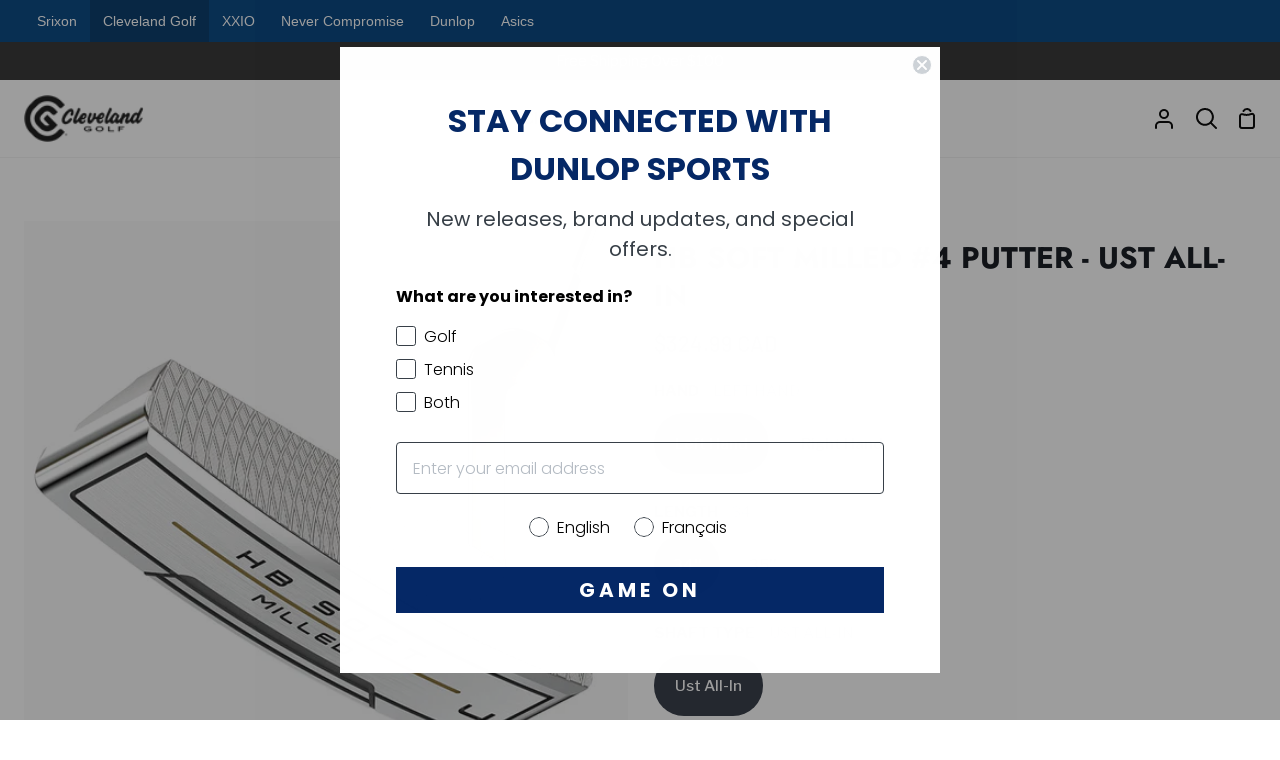

--- FILE ---
content_type: text/html; charset=utf-8
request_url: https://ca.dunlopsports.com/collections/all-products/products/cleveland-golf-hb-soft-milled-4-putter-ust-all-in
body_size: 43528
content:
<!doctype html>
<html
  class="no-js supports-no-cookies"
  lang="en"
>
  <head>
    <!-- Google tag (gtag.js) -->
    <script async src="https://www.googletagmanager.com/gtag/js?id=AW-11152366439"></script>
    <script>
      window.dataLayer = window.dataLayer || [];
      function gtag(){dataLayer.push(arguments);}
      gtag('js', new Date());

      gtag('config', 'AW-11152366439');
    </script>
    <!-- Event snippet for Website sale conversion page -->
    <script>
      gtag('event', 'conversion', {
          'send_to': 'AW-11152366439/0LTGCPb6_ZgYEOe27sUp',
          'transaction_id': ''
      });
    </script>

    <!-- Google tag (gtag.js) -->
    <script async src="https://www.googletagmanager.com/gtag/js?id=AW-368691682"></script>
    <script>
      window.dataLayer = window.dataLayer || []; function gtag(){dataLayer.push(arguments);} gtag('js', new Date()); gtag('config', 'AW-368691682');
    </script>
    <!-- Google tag (gtag.js) -->
    <script async src="https://www.googletagmanager.com/gtag/js?id=G-N9TJYV52H4"></script>
    <script>
      window.dataLayer = window.dataLayer || [];
      function gtag(){dataLayer.push(arguments);}
      gtag('js', new Date());

      gtag('config', 'G-N9TJYV52H4');
    </script>

    <meta charset="utf-8">
    <meta http-equiv="X-UA-Compatible" content="IE=edge">
    <meta name="viewport" content="width=device-width,initial-scale=1,viewport-fit=cover">
    <meta name="theme-color" content="#2fd298"><link rel="canonical" href="https://ca.dunlopsports.com/products/cleveland-golf-hb-soft-milled-4-putter-ust-all-in"><!-- ======================= Story Theme V3.2.0 ========================= -->

    <link rel="preconnect" href="https://cdn.shopify.com" crossorigin>
    <link rel="preconnect" href="https://fonts.shopify.com" crossorigin>
    <link rel="preconnect" href="https://monorail-edge.shopifysvc.com" crossorigin>

    <link rel="preload" href="//ca.dunlopsports.com/cdn/shop/t/57/assets/lazysizes.js?v=111431644619468174291768495944" as="script">
    <link rel="preload" href="//ca.dunlopsports.com/cdn/shop/t/57/assets/vendor.js?v=70695348862828529181768495957" as="script">
    <link rel="preload" href="//ca.dunlopsports.com/cdn/shop/t/57/assets/theme.js?v=22424153095748786201768495955" as="script">
    <link rel="preload" href="//ca.dunlopsports.com/cdn/shop/t/57/assets/theme.css?v=88689141711366599191768495955" as="style">

    
      <link rel="shortcut icon" href="//ca.dunlopsports.com/cdn/shop/files/STACKED_D_Dunlop-Logo_All-Black_32x32.png?v=1672881767" type="image/png">

    <!-- Title and description ================================================ -->
    
    <title>
      

    Cleveland Golf HB Soft Milled #4 Graphite Putter
&ndash; Dunlop Sports Canada

    </title><meta name="description" content="The HB SOFT Milled 4 Putter features a slightly enlarged, modern blade design with a plumber’s neck hosel and simple, low-contrast alignment—best suited for a slight arc stroke.The entirely new HB SOFT Milled line of Putters provides a premium combination of features and technologies at an irresistible price point. Wit">
    <!-- /snippets/social-meta-tags.liquid -->

<meta property="og:site_name" content="Dunlop Sports Canada">
<meta property="og:url" content="https://ca.dunlopsports.com/products/cleveland-golf-hb-soft-milled-4-putter-ust-all-in">
<meta property="og:title" content="Cleveland Golf HB Soft Milled #4 Graphite Putter">
<meta property="og:type" content="product">
<meta property="og:description" content="The HB SOFT Milled 4 Putter features a slightly enlarged, modern blade design with a plumber’s neck hosel and simple, low-contrast alignment—best suited for a slight arc stroke.The entirely new HB SOFT Milled line of Putters provides a premium combination of features and technologies at an irresistible price point. Wit"><meta property="og:image" content="http://ca.dunlopsports.com/cdn/shop/products/CG22-Clubs-HB-Soft-Milled-4-1_0f067574-5473-4189-9341-02f761613251.jpg?v=1671473092">
  <meta property="og:image:secure_url" content="https://ca.dunlopsports.com/cdn/shop/products/CG22-Clubs-HB-Soft-Milled-4-1_0f067574-5473-4189-9341-02f761613251.jpg?v=1671473092">
  <meta property="og:image:width" content="870">
  <meta property="og:image:height" content="870"><meta property="og:price:amount" content="324.99">
  <meta property="og:price:currency" content="CAD"><meta name="twitter:card" content="summary_large_image">
<meta name="twitter:title" content="Cleveland Golf HB Soft Milled #4 Graphite Putter">
<meta name="twitter:description" content="The HB SOFT Milled 4 Putter features a slightly enlarged, modern blade design with a plumber’s neck hosel and simple, low-contrast alignment—best suited for a slight arc stroke.The entirely new HB SOFT Milled line of Putters provides a premium combination of features and technologies at an irresistible price point. Wit">


    <!-- CSS ================================================================== -->

    <link href="//ca.dunlopsports.com/cdn/shop/t/57/assets/font-settings.css?v=19585325015081908561768495989" rel="stylesheet" type="text/css" media="all" />

    

<style data-shopify>


:root {/*================ Font Variables ================*/

--FONT-WEIGHT-BODY: 400;

--FONT-WEIGHT-BODY-MID: 500;
--FONT-WEIGHT-BODY-BOLD: 700;

--FONT-STACK-BODY: "Libre Franklin", sans-serif;
--FONT-STYLE-BODY: normal;
--FONT-ADJUST-BODY: 1.1;


--FONT-WEIGHT-HEADING: 700;
--FONT-WEIGHT-HEADING-BOLD: 800;

--FONT-STACK-HEADING: Jost, sans-serif;
--FONT-STYLE-HEADING: normal;
--FONT-ADJUST-HEADING: 1.15;

--FONT-STACK-NAV: "Libre Franklin", sans-serif;
--FONT-STYLE-NAV: normal;
--FONT-ADJUST-NAV: 1.15;

--FONT-WEIGHT-NAV: 400;
--FONT-WEIGHT-NAV-BOLD: 700;

--FONT-WEIGHT-ACCENT: 500;
--FONT-WEIGHT-ACCENT-BOLD: 600;

--FONT-STACK-ACCENT: Barlow, sans-serif;
--FONT-STYLE-ACCENT: normal;
--FONT-ADJUST-ACCENT: 1.35;


/*================ Color Variables ================*/
--LAYOUT-WIDTH: 1450px;
--LAYOUT-GUTTER: 24px;
--LAYOUT-OUTER: 24px;
--LAYOUT-CONTAINER: 1400px;


/*================ Color Variables ================*/
/* ===  Backgrounds ===*/
--COLOR-BG: #ffffff;
--COLOR-BG-ACCENT: #f2f5fa;

/* === Text colors ===*/
--COLOR-TEXT-DARK: #10141b;
--COLOR-TEXT: #323945;
--COLOR-TEXT-LIGHT: #70747d;

/* === Shades of grey ===*/
--COLOR-A5:  rgba(50, 57, 69, 0.05);
--COLOR-A10: rgba(50, 57, 69, 0.1);
--COLOR-A20: rgba(50, 57, 69, 0.2);
--COLOR-A30: rgba(50, 57, 69, 0.3);
--COLOR-A40: rgba(50, 57, 69, 0.4);
--COLOR-A50: rgba(50, 57, 69, 0.5);
--COLOR-A60: rgba(50, 57, 69, 0.6);
--COLOR-A70: rgba(50, 57, 69, 0.7);
--COLOR-A80: rgba(50, 57, 69, 0.8);
--COLOR-A90: rgba(50, 57, 69, 0.9);
--COLOR-A95: rgba(50, 57, 69, 0.95);

/* === Product badges ===*/
--COLOR-BADGE: #000000;
--COLOR-BADGE-TEXT: #ffffff;

/* === Rounding ===*/

  --RADIUS-BTN: 300px;
  --RADIUS-FORM: 24px;



  --RADIUS-XL: 0px;
  --RADIUS-LG: 0px;
  --RADIUS: 0px;
  --RADIUS-SM: 0px;


/* === Border colors ===*/
--COLOR-BORDER: #eeeff1;
--COLOR-BORDER-LIGHT: #f4f4f6;/* === Accent-cool ===*/
--COLOR-SECONDARY: #2fd298;
--COLOR-SECONDARY-HOVER: #13a26f;
--COLOR-SECONDARY-FADE: rgba(47, 210, 152, 0.05);
--COLOR-SECONDARY-SHADOW: rgba(18, 86, 62, 0.1);
--COLOR-SECONDARY-FADE-HOVER: rgba(47, 210, 152, 0.1);--COLOR-SECONDARY-OPPOSITE: #000000;

/* === Accent-warm ===*/
--COLOR-PRIMARY: #000000;
--COLOR-PRIMARY-HOVER: #000000;
--COLOR-PRIMARY-FADE: rgba(0, 0, 0, 0.05);
--COLOR-PRIMARY-FADE-HOVER: rgba(0, 0, 0, 0.1);
--COLOR-PRIMARY-SHADOW: rgba(0, 0, 0, 0.1);--COLOR-PRIMARY-OPPOSITE: #ffffff;




/* ================ Inverted Color Variables ================ */

--INVERSE-BG: #ffffff;
--INVERSE-BG-ACCENT: #470a09;

/* === Text colors ===*/
--INVERSE-TEXT-DARK: #ffffff;
--INVERSE-TEXT: #ffffff;
--INVERSE-TEXT-LIGHT: #ffffff;

/* === Bright color ===*/
--INVERSE-PRIMARY: #77eae5;
--INVERSE-PRIMARY-HOVER: #23f2e9;
--INVERSE-PRIMARY-FADE: rgba(119, 234, 229, 0.05);
--INVERSE-PRIMARY-FADE-HOVER: rgba(119, 234, 229, 0.1);
--INVERSE-PRIMARY-SHADOW: rgba(27, 173, 167, 0.1);--INVERSE-PRIMARY-OPPOSITE: #000000;


/* === Second Color ===*/
--INVERSE-SECONDARY: #58ff69;
--INVERSE-SECONDARY-HOVER: #0cff24;
--INVERSE-SECONDARY-FADE: rgba(88, 255, 105, 0.05);
--INVERSE-SECONDARY-FADE-HOVER: rgba(88, 255, 105, 0.1);
--INVERSE-SECONDARY-SHADOW: rgba(0, 190, 19, 0.1);--INVERSE-SECONDARY-OPPOSITE: #000000;

/* === Shades of grey ===*/
--INVERSE-A5:  rgba(255, 255, 255, 0.05);
--INVERSE-A10: rgba(255, 255, 255, 0.1);
--INVERSE-A20: rgba(255, 255, 255, 0.2);
--INVERSE-A35: rgba(255, 255, 255, 0.3);
--INVERSE-A80: rgba(255, 255, 255, 0.8);
--INVERSE-A90: rgba(255, 255, 255, 0.9);
--INVERSE-A95: rgba(255, 255, 255, 0.95);

/* === Border colors ===*/
--INVERSE-BORDER: #239994;
--INVERSE-BORDER-LIGHT: #21918c;

/* ================ End Inverted Color Variables ================ */


/* === Footer Bar ===*/
--COLOR-FOOTER-BG: #000000;
--COLOR-FOOTER-TEXT: #ffffff;
--COLOR-FOOTER-TEXT-HOVER: #d9d9d9;
--COLOR-FOOTER-A8:  rgba(50, 57, 69, 0.08);
--COLOR-FOOTER-A15: rgba(50, 57, 69, 0.15);

/* === Nav and dropdown link background ===*/
--COLOR-NAV: #ffffff;
--COLOR-BRAND-NAV: #000000; 
--COLOR-NAV-a50:  rgba(50, 57, 69, 0.5);

--COLOR-NAV-BORDER: #f2f2f2;

--COLOR-NAV-BORDER-HAIRLINE: #f7f7f7;

--COLOR-NAV-TEXT: #000000;
--COLOR-NAV-TEXT-DARK: #000000;
--COLOR-NAV-TEXT-BRIGHT: #1f1f1f;
--COLOR-NAV-TEXT-TRANSPARENT: #ffffff;
--COLOR-HIGHLIGHT-LINK: #FF8484;

--COLOR-NAV-TOOLBAR-BG: #303030;
--COLOR-NAV-TOOLBAR-TEXT: #ffffff;

/* ================ Special ================ */
--COLOR-SUCCESS: #51c88e;
--COLOR-SUCCESS-FADE: rgba(81, 200, 142, 0.05);
--COLOR-ERROR: #ff8484;
--COLOR-ERROR-FADE: rgba(255, 132, 132, 0.05);
--COLOR-WARN: #ffc896;
--COLOR-WARN-FADE: rgba(255, 200, 150, 0.05);

/* ================ Photo correction ================ */
--PHOTO-CORRECTION: 98%;

/* ================ 3D Models ================ */
--progress-bar-color: #323945;




}

</style>

    <link href="//ca.dunlopsports.com/cdn/shop/t/57/assets/theme.css?v=88689141711366599191768495955" rel="stylesheet" type="text/css" media="all" />

    <script>
      
    document.documentElement.className = document.documentElement.className.replace('no-js', 'js');
    let root = '/';
    if (root[root.length - 1] !== '/') {
      root = `${root}/`;
    }
    window.theme = {
      routes: {
        root_url: root,
        cart: '/cart',
        cart_add_url: '/cart/add',
        product_recommendations_url: '/recommendations/products',
        search_url: '/search',
        account_addresses_url: '/account/addresses'
      },
      assets: {
        photoswipe: '//ca.dunlopsports.com/cdn/shop/t/57/assets/photoswipe.js?v=29365444203438451061768495948',
        smoothscroll: '//ca.dunlopsports.com/cdn/shop/t/57/assets/smoothscroll.js?v=37906625415260927261768495952',
        swatches: '//ca.dunlopsports.com/cdn/shop/t/57/assets/swatches.json?v=18961145278858982741768495954',
        base: "//ca.dunlopsports.com/cdn/shop/t/57/assets/",
      },
      strings: {
        addToCart: "Add to Cart",
        soldOut: "Sold Out",
        unavailable: "Unavailable",
        preOrder: "Pre-Order",
        unitPrice: "Unit price",
        unitPriceSeparator: "per",
        swatchesKey: "Color, Colour",
        estimateShipping: "Estimate shipping",
        noShippingAvailable: "We do not ship to this destination.",
        free: "Free",
        from: "From",
        sale: "Sale",
        subscription: "Subscription",
        stockout: "All available stock is in cart",
        products: "Products",
        pages: "Pages",
        collections: "Collections",
        resultsFor: "Results for",
        noResultsFor: "No results for",
        articles: "Articles",
        successMessage: "Link copied to clipboard"
      },
      shop: {
        assets: "//ca.dunlopsports.com/cdn/shop/t/57/assets/"
      },
      settings: {
        badge_sale_type: "dollar",
        search_products: true,
        search_collections: true,
        search_pages: true,
        search_articles: true,
        currency_code_enable: true,
        excluded_collections_strict: ["all"," frontpage"],
        excluded_collections: ["sibling"]
      },
      info: {
        name: 'story'
      },
      version: '3.2.0',
      animations:  false,
      moneyFormat: "${{amount}}",
      currencyCode: "CAD",
    };
    // When image loads, clear the background placeholder
    document.addEventListener('lazyloaded', (e) => {
      const holderTarget = e.target.closest('[data-wipe-background]');
      if (holderTarget) {
        holderTarget.style.backgroundImage = 'none';
      }
    });

    </script><!-- Theme Javascript ============================================================== -->
    <script src="//ca.dunlopsports.com/cdn/shop/t/57/assets/lazysizes.js?v=111431644619468174291768495944" async="async"></script>
    <script src="//ca.dunlopsports.com/cdn/shop/t/57/assets/vendor.js?v=70695348862828529181768495957" defer="defer"></script>
    <script src="//ca.dunlopsports.com/cdn/shop/t/57/assets/theme.js?v=22424153095748786201768495955" defer="defer"></script>

    <script type="text/javascript">
      if (window.MSInputMethodContext && document.documentMode) {
        var scripts = document.getElementsByTagName('script')[0];
        var polyfill = document.createElement("script");
        polyfill.defer = true;
        polyfill.src = "//ca.dunlopsports.com/cdn/shop/t/57/assets/ie11.js?v=144489047535103983231768495943";

        scripts.parentNode.insertBefore(polyfill, scripts);
      }
    </script>

    

    <!-- Shopify app scripts =========================================================== -->
    <script type="text/javascript" src="https://ajax.googleapis.com/ajax/libs/jquery/3.3.1/jquery.min.js"></script>

    <script>window.performance && window.performance.mark && window.performance.mark('shopify.content_for_header.start');</script><meta id="shopify-digital-wallet" name="shopify-digital-wallet" content="/69326012728/digital_wallets/dialog">
<meta name="shopify-checkout-api-token" content="434682246d0a9692eeb55b0e739ce3b9">
<link rel="alternate" hreflang="x-default" href="https://ca.dunlopsports.com/products/cleveland-golf-hb-soft-milled-4-putter-ust-all-in">
<link rel="alternate" hreflang="en" href="https://ca.dunlopsports.com/products/cleveland-golf-hb-soft-milled-4-putter-ust-all-in">
<link rel="alternate" hreflang="fr" href="https://ca.dunlopsports.com/fr/products/cleveland-golf-hb-soft-milled-4-putter-ust-all-in">
<link rel="alternate" type="application/json+oembed" href="https://ca.dunlopsports.com/products/cleveland-golf-hb-soft-milled-4-putter-ust-all-in.oembed">
<script async="async" src="/checkouts/internal/preloads.js?locale=en-CA"></script>
<link rel="preconnect" href="https://shop.app" crossorigin="anonymous">
<script async="async" src="https://shop.app/checkouts/internal/preloads.js?locale=en-CA&shop_id=69326012728" crossorigin="anonymous"></script>
<script id="apple-pay-shop-capabilities" type="application/json">{"shopId":69326012728,"countryCode":"CA","currencyCode":"CAD","merchantCapabilities":["supports3DS"],"merchantId":"gid:\/\/shopify\/Shop\/69326012728","merchantName":"Dunlop Sports Canada","requiredBillingContactFields":["postalAddress","email","phone"],"requiredShippingContactFields":["postalAddress","email","phone"],"shippingType":"shipping","supportedNetworks":["visa","masterCard","amex","discover","interac","jcb"],"total":{"type":"pending","label":"Dunlop Sports Canada","amount":"1.00"},"shopifyPaymentsEnabled":true,"supportsSubscriptions":true}</script>
<script id="shopify-features" type="application/json">{"accessToken":"434682246d0a9692eeb55b0e739ce3b9","betas":["rich-media-storefront-analytics"],"domain":"ca.dunlopsports.com","predictiveSearch":true,"shopId":69326012728,"locale":"en"}</script>
<script>var Shopify = Shopify || {};
Shopify.shop = "dunlop-sports-canada.myshopify.com";
Shopify.locale = "en";
Shopify.currency = {"active":"CAD","rate":"1.0"};
Shopify.country = "CA";
Shopify.theme = {"name":"1.15.2026 | January Updates","id":184660951352,"schema_name":"Story","schema_version":"3.2.0","theme_store_id":null,"role":"main"};
Shopify.theme.handle = "null";
Shopify.theme.style = {"id":null,"handle":null};
Shopify.cdnHost = "ca.dunlopsports.com/cdn";
Shopify.routes = Shopify.routes || {};
Shopify.routes.root = "/";</script>
<script type="module">!function(o){(o.Shopify=o.Shopify||{}).modules=!0}(window);</script>
<script>!function(o){function n(){var o=[];function n(){o.push(Array.prototype.slice.apply(arguments))}return n.q=o,n}var t=o.Shopify=o.Shopify||{};t.loadFeatures=n(),t.autoloadFeatures=n()}(window);</script>
<script>
  window.ShopifyPay = window.ShopifyPay || {};
  window.ShopifyPay.apiHost = "shop.app\/pay";
  window.ShopifyPay.redirectState = null;
</script>
<script id="shop-js-analytics" type="application/json">{"pageType":"product"}</script>
<script defer="defer" async type="module" src="//ca.dunlopsports.com/cdn/shopifycloud/shop-js/modules/v2/client.init-shop-cart-sync_C5BV16lS.en.esm.js"></script>
<script defer="defer" async type="module" src="//ca.dunlopsports.com/cdn/shopifycloud/shop-js/modules/v2/chunk.common_CygWptCX.esm.js"></script>
<script type="module">
  await import("//ca.dunlopsports.com/cdn/shopifycloud/shop-js/modules/v2/client.init-shop-cart-sync_C5BV16lS.en.esm.js");
await import("//ca.dunlopsports.com/cdn/shopifycloud/shop-js/modules/v2/chunk.common_CygWptCX.esm.js");

  window.Shopify.SignInWithShop?.initShopCartSync?.({"fedCMEnabled":true,"windoidEnabled":true});

</script>
<script defer="defer" async type="module" src="//ca.dunlopsports.com/cdn/shopifycloud/shop-js/modules/v2/client.payment-terms_CZxnsJam.en.esm.js"></script>
<script defer="defer" async type="module" src="//ca.dunlopsports.com/cdn/shopifycloud/shop-js/modules/v2/chunk.common_CygWptCX.esm.js"></script>
<script defer="defer" async type="module" src="//ca.dunlopsports.com/cdn/shopifycloud/shop-js/modules/v2/chunk.modal_D71HUcav.esm.js"></script>
<script type="module">
  await import("//ca.dunlopsports.com/cdn/shopifycloud/shop-js/modules/v2/client.payment-terms_CZxnsJam.en.esm.js");
await import("//ca.dunlopsports.com/cdn/shopifycloud/shop-js/modules/v2/chunk.common_CygWptCX.esm.js");
await import("//ca.dunlopsports.com/cdn/shopifycloud/shop-js/modules/v2/chunk.modal_D71HUcav.esm.js");

  
</script>
<script>
  window.Shopify = window.Shopify || {};
  if (!window.Shopify.featureAssets) window.Shopify.featureAssets = {};
  window.Shopify.featureAssets['shop-js'] = {"shop-cart-sync":["modules/v2/client.shop-cart-sync_ZFArdW7E.en.esm.js","modules/v2/chunk.common_CygWptCX.esm.js"],"init-fed-cm":["modules/v2/client.init-fed-cm_CmiC4vf6.en.esm.js","modules/v2/chunk.common_CygWptCX.esm.js"],"shop-button":["modules/v2/client.shop-button_tlx5R9nI.en.esm.js","modules/v2/chunk.common_CygWptCX.esm.js"],"shop-cash-offers":["modules/v2/client.shop-cash-offers_DOA2yAJr.en.esm.js","modules/v2/chunk.common_CygWptCX.esm.js","modules/v2/chunk.modal_D71HUcav.esm.js"],"init-windoid":["modules/v2/client.init-windoid_sURxWdc1.en.esm.js","modules/v2/chunk.common_CygWptCX.esm.js"],"shop-toast-manager":["modules/v2/client.shop-toast-manager_ClPi3nE9.en.esm.js","modules/v2/chunk.common_CygWptCX.esm.js"],"init-shop-email-lookup-coordinator":["modules/v2/client.init-shop-email-lookup-coordinator_B8hsDcYM.en.esm.js","modules/v2/chunk.common_CygWptCX.esm.js"],"init-shop-cart-sync":["modules/v2/client.init-shop-cart-sync_C5BV16lS.en.esm.js","modules/v2/chunk.common_CygWptCX.esm.js"],"avatar":["modules/v2/client.avatar_BTnouDA3.en.esm.js"],"pay-button":["modules/v2/client.pay-button_FdsNuTd3.en.esm.js","modules/v2/chunk.common_CygWptCX.esm.js"],"init-customer-accounts":["modules/v2/client.init-customer-accounts_DxDtT_ad.en.esm.js","modules/v2/client.shop-login-button_C5VAVYt1.en.esm.js","modules/v2/chunk.common_CygWptCX.esm.js","modules/v2/chunk.modal_D71HUcav.esm.js"],"init-shop-for-new-customer-accounts":["modules/v2/client.init-shop-for-new-customer-accounts_ChsxoAhi.en.esm.js","modules/v2/client.shop-login-button_C5VAVYt1.en.esm.js","modules/v2/chunk.common_CygWptCX.esm.js","modules/v2/chunk.modal_D71HUcav.esm.js"],"shop-login-button":["modules/v2/client.shop-login-button_C5VAVYt1.en.esm.js","modules/v2/chunk.common_CygWptCX.esm.js","modules/v2/chunk.modal_D71HUcav.esm.js"],"init-customer-accounts-sign-up":["modules/v2/client.init-customer-accounts-sign-up_CPSyQ0Tj.en.esm.js","modules/v2/client.shop-login-button_C5VAVYt1.en.esm.js","modules/v2/chunk.common_CygWptCX.esm.js","modules/v2/chunk.modal_D71HUcav.esm.js"],"shop-follow-button":["modules/v2/client.shop-follow-button_Cva4Ekp9.en.esm.js","modules/v2/chunk.common_CygWptCX.esm.js","modules/v2/chunk.modal_D71HUcav.esm.js"],"checkout-modal":["modules/v2/client.checkout-modal_BPM8l0SH.en.esm.js","modules/v2/chunk.common_CygWptCX.esm.js","modules/v2/chunk.modal_D71HUcav.esm.js"],"lead-capture":["modules/v2/client.lead-capture_Bi8yE_yS.en.esm.js","modules/v2/chunk.common_CygWptCX.esm.js","modules/v2/chunk.modal_D71HUcav.esm.js"],"shop-login":["modules/v2/client.shop-login_D6lNrXab.en.esm.js","modules/v2/chunk.common_CygWptCX.esm.js","modules/v2/chunk.modal_D71HUcav.esm.js"],"payment-terms":["modules/v2/client.payment-terms_CZxnsJam.en.esm.js","modules/v2/chunk.common_CygWptCX.esm.js","modules/v2/chunk.modal_D71HUcav.esm.js"]};
</script>
<script>(function() {
  var isLoaded = false;
  function asyncLoad() {
    if (isLoaded) return;
    isLoaded = true;
    var urls = ["https:\/\/node1.itoris.com\/dpo\/storefront\/include.js?shop=dunlop-sports-canada.myshopify.com"];
    for (var i = 0; i < urls.length; i++) {
      var s = document.createElement('script');
      s.type = 'text/javascript';
      s.async = true;
      s.src = urls[i];
      var x = document.getElementsByTagName('script')[0];
      x.parentNode.insertBefore(s, x);
    }
  };
  if(window.attachEvent) {
    window.attachEvent('onload', asyncLoad);
  } else {
    window.addEventListener('load', asyncLoad, false);
  }
})();</script>
<script id="__st">var __st={"a":69326012728,"offset":-18000,"reqid":"5fad755f-8fdc-4db8-b792-8df9047d3912-1768771294","pageurl":"ca.dunlopsports.com\/collections\/all-products\/products\/cleveland-golf-hb-soft-milled-4-putter-ust-all-in","u":"ccd0df6c0eb8","p":"product","rtyp":"product","rid":8052736590136};</script>
<script>window.ShopifyPaypalV4VisibilityTracking = true;</script>
<script id="captcha-bootstrap">!function(){'use strict';const t='contact',e='account',n='new_comment',o=[[t,t],['blogs',n],['comments',n],[t,'customer']],c=[[e,'customer_login'],[e,'guest_login'],[e,'recover_customer_password'],[e,'create_customer']],r=t=>t.map((([t,e])=>`form[action*='/${t}']:not([data-nocaptcha='true']) input[name='form_type'][value='${e}']`)).join(','),a=t=>()=>t?[...document.querySelectorAll(t)].map((t=>t.form)):[];function s(){const t=[...o],e=r(t);return a(e)}const i='password',u='form_key',d=['recaptcha-v3-token','g-recaptcha-response','h-captcha-response',i],f=()=>{try{return window.sessionStorage}catch{return}},m='__shopify_v',_=t=>t.elements[u];function p(t,e,n=!1){try{const o=window.sessionStorage,c=JSON.parse(o.getItem(e)),{data:r}=function(t){const{data:e,action:n}=t;return t[m]||n?{data:e,action:n}:{data:t,action:n}}(c);for(const[e,n]of Object.entries(r))t.elements[e]&&(t.elements[e].value=n);n&&o.removeItem(e)}catch(o){console.error('form repopulation failed',{error:o})}}const l='form_type',E='cptcha';function T(t){t.dataset[E]=!0}const w=window,h=w.document,L='Shopify',v='ce_forms',y='captcha';let A=!1;((t,e)=>{const n=(g='f06e6c50-85a8-45c8-87d0-21a2b65856fe',I='https://cdn.shopify.com/shopifycloud/storefront-forms-hcaptcha/ce_storefront_forms_captcha_hcaptcha.v1.5.2.iife.js',D={infoText:'Protected by hCaptcha',privacyText:'Privacy',termsText:'Terms'},(t,e,n)=>{const o=w[L][v],c=o.bindForm;if(c)return c(t,g,e,D).then(n);var r;o.q.push([[t,g,e,D],n]),r=I,A||(h.body.append(Object.assign(h.createElement('script'),{id:'captcha-provider',async:!0,src:r})),A=!0)});var g,I,D;w[L]=w[L]||{},w[L][v]=w[L][v]||{},w[L][v].q=[],w[L][y]=w[L][y]||{},w[L][y].protect=function(t,e){n(t,void 0,e),T(t)},Object.freeze(w[L][y]),function(t,e,n,w,h,L){const[v,y,A,g]=function(t,e,n){const i=e?o:[],u=t?c:[],d=[...i,...u],f=r(d),m=r(i),_=r(d.filter((([t,e])=>n.includes(e))));return[a(f),a(m),a(_),s()]}(w,h,L),I=t=>{const e=t.target;return e instanceof HTMLFormElement?e:e&&e.form},D=t=>v().includes(t);t.addEventListener('submit',(t=>{const e=I(t);if(!e)return;const n=D(e)&&!e.dataset.hcaptchaBound&&!e.dataset.recaptchaBound,o=_(e),c=g().includes(e)&&(!o||!o.value);(n||c)&&t.preventDefault(),c&&!n&&(function(t){try{if(!f())return;!function(t){const e=f();if(!e)return;const n=_(t);if(!n)return;const o=n.value;o&&e.removeItem(o)}(t);const e=Array.from(Array(32),(()=>Math.random().toString(36)[2])).join('');!function(t,e){_(t)||t.append(Object.assign(document.createElement('input'),{type:'hidden',name:u})),t.elements[u].value=e}(t,e),function(t,e){const n=f();if(!n)return;const o=[...t.querySelectorAll(`input[type='${i}']`)].map((({name:t})=>t)),c=[...d,...o],r={};for(const[a,s]of new FormData(t).entries())c.includes(a)||(r[a]=s);n.setItem(e,JSON.stringify({[m]:1,action:t.action,data:r}))}(t,e)}catch(e){console.error('failed to persist form',e)}}(e),e.submit())}));const S=(t,e)=>{t&&!t.dataset[E]&&(n(t,e.some((e=>e===t))),T(t))};for(const o of['focusin','change'])t.addEventListener(o,(t=>{const e=I(t);D(e)&&S(e,y())}));const B=e.get('form_key'),M=e.get(l),P=B&&M;t.addEventListener('DOMContentLoaded',(()=>{const t=y();if(P)for(const e of t)e.elements[l].value===M&&p(e,B);[...new Set([...A(),...v().filter((t=>'true'===t.dataset.shopifyCaptcha))])].forEach((e=>S(e,t)))}))}(h,new URLSearchParams(w.location.search),n,t,e,['guest_login'])})(!0,!0)}();</script>
<script integrity="sha256-4kQ18oKyAcykRKYeNunJcIwy7WH5gtpwJnB7kiuLZ1E=" data-source-attribution="shopify.loadfeatures" defer="defer" src="//ca.dunlopsports.com/cdn/shopifycloud/storefront/assets/storefront/load_feature-a0a9edcb.js" crossorigin="anonymous"></script>
<script crossorigin="anonymous" defer="defer" src="//ca.dunlopsports.com/cdn/shopifycloud/storefront/assets/shopify_pay/storefront-65b4c6d7.js?v=20250812"></script>
<script data-source-attribution="shopify.dynamic_checkout.dynamic.init">var Shopify=Shopify||{};Shopify.PaymentButton=Shopify.PaymentButton||{isStorefrontPortableWallets:!0,init:function(){window.Shopify.PaymentButton.init=function(){};var t=document.createElement("script");t.src="https://ca.dunlopsports.com/cdn/shopifycloud/portable-wallets/latest/portable-wallets.en.js",t.type="module",document.head.appendChild(t)}};
</script>
<script data-source-attribution="shopify.dynamic_checkout.buyer_consent">
  function portableWalletsHideBuyerConsent(e){var t=document.getElementById("shopify-buyer-consent"),n=document.getElementById("shopify-subscription-policy-button");t&&n&&(t.classList.add("hidden"),t.setAttribute("aria-hidden","true"),n.removeEventListener("click",e))}function portableWalletsShowBuyerConsent(e){var t=document.getElementById("shopify-buyer-consent"),n=document.getElementById("shopify-subscription-policy-button");t&&n&&(t.classList.remove("hidden"),t.removeAttribute("aria-hidden"),n.addEventListener("click",e))}window.Shopify?.PaymentButton&&(window.Shopify.PaymentButton.hideBuyerConsent=portableWalletsHideBuyerConsent,window.Shopify.PaymentButton.showBuyerConsent=portableWalletsShowBuyerConsent);
</script>
<script data-source-attribution="shopify.dynamic_checkout.cart.bootstrap">document.addEventListener("DOMContentLoaded",(function(){function t(){return document.querySelector("shopify-accelerated-checkout-cart, shopify-accelerated-checkout")}if(t())Shopify.PaymentButton.init();else{new MutationObserver((function(e,n){t()&&(Shopify.PaymentButton.init(),n.disconnect())})).observe(document.body,{childList:!0,subtree:!0})}}));
</script>
<script id='scb4127' type='text/javascript' async='' src='https://ca.dunlopsports.com/cdn/shopifycloud/privacy-banner/storefront-banner.js'></script><link id="shopify-accelerated-checkout-styles" rel="stylesheet" media="screen" href="https://ca.dunlopsports.com/cdn/shopifycloud/portable-wallets/latest/accelerated-checkout-backwards-compat.css" crossorigin="anonymous">
<style id="shopify-accelerated-checkout-cart">
        #shopify-buyer-consent {
  margin-top: 1em;
  display: inline-block;
  width: 100%;
}

#shopify-buyer-consent.hidden {
  display: none;
}

#shopify-subscription-policy-button {
  background: none;
  border: none;
  padding: 0;
  text-decoration: underline;
  font-size: inherit;
  cursor: pointer;
}

#shopify-subscription-policy-button::before {
  box-shadow: none;
}

      </style>

<script>window.performance && window.performance.mark && window.performance.mark('shopify.content_for_header.end');</script>

    <script type="text/javascript">
    (function(c,l,a,r,i,t,y){
        c[a]=c[a]||function(){(c[a].q=c[a].q||[]).push(arguments)};
        t=l.createElement(r);t.async=1;t.src="https://www.clarity.ms/tag/"+i;
        y=l.getElementsByTagName(r)[0];y.parentNode.insertBefore(t,y);
    })(window, document, "clarity", "script", "rk3h14o7xf");
</script>

    
    <style>
      body.brand-cleveland-golf {
        --brand-color-bg: #00427f;
        --brand-font-color: #ffffff;
      }
    </style>
  <!-- BEGIN app block: shopify://apps/hulk-form-builder/blocks/app-embed/b6b8dd14-356b-4725-a4ed-77232212b3c3 --><!-- BEGIN app snippet: hulkapps-formbuilder-theme-ext --><script type="text/javascript">
  
  if (typeof window.formbuilder_customer != "object") {
        window.formbuilder_customer = {}
  }

  window.hulkFormBuilder = {
    form_data: {"form_OOQJoIc8XN1cR7fInt6YNA":{"uuid":"OOQJoIc8XN1cR7fInt6YNA","form_name":"Warranty","form_data":{"div_back_gradient_1":"#fff","div_back_gradient_2":"#fff","back_color":"#fff","form_title":"","form_submit":"Submit","after_submit":"hideAndmessage","after_submit_msg":"","captcha_enable":"no","label_style":"blockLabels","input_border_radius":"2","back_type":"transparent","input_back_color":"#fff","input_back_color_hover":"#fff","back_shadow":"none","label_font_clr":"#333333","input_font_clr":"#333333","button_align":"fullBtn","button_clr":"#fff","button_back_clr":"#333333","button_border_radius":"2","form_width":"1000px","form_border_size":0,"form_border_clr":"#c7c7c7","form_border_radius":0,"label_font_size":"14","input_font_size":"14","button_font_size":"16","form_padding":"20","input_border_color":"#ccc","input_border_color_hover":"#ccc","btn_border_clr":"#333333","btn_border_size":"1","form_name":"Warranty","":"orders@ca.dunlopsports.com","form_emails":"orders@ca.dunlopsports.com","admin_email_subject":"Warranty submission received.","admin_email_message":"Hi [first-name of store owner],\u003cbr\u003eSomeone just submitted a response to your form.\u003cbr\u003ePlease find the details below:","form_access_message":"\u003cp\u003ePlease login to access the form\u003cbr\u003eDo not have an account? Create account\u003c\/p\u003e","notification_email_send":true,"form_banner_alignment":"left","advance_css":".section_linebreak {\nmargin-top:-30px;\n}","form_description":"","formElements":[{"Conditions":{},"type":"headings","position":0,"label":"Label (26)","page_number":1,"headings":"\u003ch2\u003e\u003cspan style=\"color:#000000;\"\u003eCustomer Information\u003c\/span\u003e\u003c\/h2\u003e\n"},{"Conditions":{},"type":"lineBreak","position":1,"label":"Label (26)","page_number":1,"customClass":"section_linebreak"},{"type":"email","position":2,"label":"Email Address","required":"yes","email_confirm":"no","Conditions":{},"page_number":1,"confirm_value":"no"},{"type":"text","position":3,"label":"First Name","customClass":"","halfwidth":"yes","Conditions":{},"page_number":1,"required":"yes"},{"type":"text","position":4,"label":"Last Name","halfwidth":"yes","Conditions":{},"page_number":1,"required":"yes"},{"Conditions":{},"type":"text","position":5,"label":"Street Address","required":"yes","page_number":1},{"Conditions":{},"type":"text","position":6,"label":"Address Line 2","page_number":1},{"Conditions":{},"type":"text","position":7,"label":"City","halfwidth":"yes","required":"yes","page_number":1},{"Conditions":{},"type":"select","position":8,"label":"Province","halfwidth":"yes","required":"yes","values":"BC\nSK\nAB\nMB\nON\nQC\nNS\nNL\nNB\nPE","elementCost":{},"page_number":1},{"Conditions":{},"type":"phone","position":9,"label":"Phone Number","required":"yes","default_country_code":"Canada +1","page_number":1},{"Conditions":{},"type":"headings","position":10,"label":"Label (27)","page_number":1,"headings":"\u003ch2\u003e\u003cspan style=\"color:#000000;\"\u003eProduct Information\u003c\/span\u003e\u003c\/h2\u003e\n"},{"Conditions":{},"type":"lineBreak","position":11,"label":"Label (11)","page_number":1,"customClass":"section_linebreak"},{"Conditions":{},"type":"select","position":12,"label":"Brand","halfwidth":"yes","required":"yes","values":"Cleveland Golf\nSrixon\nXXIO\nDunlop","elementCost":{},"page_number":1},{"Conditions":{},"type":"select","position":13,"label":"Product Type","other_value":"yes","values":"Driver\nFairway\nIron\nWedge\nPutter\nGolf Ball\nGolf Bag\nAccessory\nOther","elementCost":{},"required":"yes","halfwidth":"yes","page_number":1,"other_value_label":"Describe:"},{"Conditions":{},"type":"text","position":14,"label":"Product Name\/Model and Configuration (if applicable - shaft make, model, flex, length, lie angle)","required":"yes","page_number":1},{"Conditions":{},"type":"textarea","position":15,"label":"What Happened to your gear?","required":"yes","page_number":1},{"Conditions":{},"type":"select","position":16,"label":"Where did you buy it from?","required":"yes","values":"Dunlop Sports Canada Website\nGolf Shop\nOnline\nGolf Course\nIn-Person Private Seller\nOther","elementCost":{},"other_value":"yes","page_number":1,"other_value_label":"Describe:"},{"Conditions":{"SelectedElemenet":"Where did you buy it from?","SelectedElemenetCount":16,"SelectedValue":"Dunlop Sports Canada Website"},"type":"text","position":17,"label":"Your Online Order Number","required":"yes","page_number":1},{"Conditions":{"SelectedElemenet":"Where did you buy it from?","SelectedElemenetCount":16,"SelectedValue":"Golf Shop"},"type":"text","position":18,"label":"What is the name of the golf shop?","required":"yes","page_number":1},{"Conditions":{"SelectedElemenet":"Where did you buy it from?","SelectedElemenetCount":16,"SelectedValue":"Online"},"type":"text","position":19,"label":"What is the name of the website?","required":"yes","page_number":1},{"Conditions":{"SelectedElemenet":"Where did you buy it from?","SelectedElemenetCount":16,"SelectedValue":"Golf Course"},"type":"text","position":20,"label":"What is the name of the golf course?","required":"yes","page_number":1},{"Conditions":{"SelectedElemenet":"Where did you buy it from?","SelectedElemenetCount":16,"SelectedValue":"In-Person Private Seller"},"type":"text","position":21,"label":"What is the name of the private seller?","required":"yes","page_number":1},{"Conditions":{},"type":"headings","position":22,"label":"Label (26)","page_number":1,"headings":"\u003ch2\u003e\u003cspan style=\"color:#000000;\"\u003eRequired Photos\u003c\/span\u003e\u003c\/h2\u003e\n"},{"Conditions":{},"type":"lineBreak","position":23,"label":"Label (21)","page_number":1,"customClass":"section_linebreak"},{"Conditions":{},"type":"image","position":24,"label":"Proof of Purchase (Receipt or Order Confirmation)","enable_drag_and_drop":"yes","halfwidth":"no","required":"yes","page_number":1},{"Conditions":{},"type":"image","position":25,"label":"Damaged Area on the Product","enable_drag_and_drop":"yes","required":"yes","page_number":1},{"Conditions":{},"type":"image","position":26,"label":"Image of the Full Product Including Damaged Area","enable_drag_and_drop":"yes","required":"yes","page_number":1}]},"is_spam_form":false,"shop_uuid":"KrTZ459AQDr81-ddQO1yVg","shop_timezone":"America\/New_York","shop_id":89622,"shop_is_after_submit_enabled":true,"shop_shopify_plan":"professional","shop_shopify_domain":"dunlop-sports-canada.myshopify.com","shop_remove_watermark":false,"shop_created_at":"2023-08-16T09:38:16.647-05:00"}},
    shop_data: {"shop_KrTZ459AQDr81-ddQO1yVg":{"shop_uuid":"KrTZ459AQDr81-ddQO1yVg","shop_timezone":"America\/New_York","shop_id":89622,"shop_is_after_submit_enabled":true,"shop_shopify_plan":"Shopify","shop_shopify_domain":"dunlop-sports-canada.myshopify.com","shop_created_at":"2023-08-16T09:38:16.647-05:00","is_skip_metafield":false,"shop_deleted":false,"shop_disabled":false}},
    settings_data: {"shop_settings":{"shop_customise_msgs":[],"default_customise_msgs":{"is_required":"is required","thank_you":"Thank you! The form was submitted successfully.","processing":"Processing...","valid_data":"Please provide valid data","valid_email":"Provide valid email format","valid_tags":"HTML Tags are not allowed","valid_phone":"Provide valid phone number","valid_captcha":"Please provide valid captcha response","valid_url":"Provide valid URL","only_number_alloud":"Provide valid number in","number_less":"must be less than","number_more":"must be more than","image_must_less":"Image must be less than 20MB","image_number":"Images allowed","image_extension":"Invalid extension! Please provide image file","error_image_upload":"Error in image upload. Please try again.","error_file_upload":"Error in file upload. Please try again.","your_response":"Your response","error_form_submit":"Error occur.Please try again after sometime.","email_submitted":"Form with this email is already submitted","invalid_email_by_zerobounce":"The email address you entered appears to be invalid. Please check it and try again.","download_file":"Download file","card_details_invalid":"Your card details are invalid","card_details":"Card details","please_enter_card_details":"Please enter card details","card_number":"Card number","exp_mm":"Exp MM","exp_yy":"Exp YY","crd_cvc":"CVV","payment_value":"Payment amount","please_enter_payment_amount":"Please enter payment amount","address1":"Address line 1","address2":"Address line 2","city":"City","province":"Province","zipcode":"Zip code","country":"Country","blocked_domain":"This form does not accept addresses from","file_must_less":"File must be less than 20MB","file_extension":"Invalid extension! Please provide file","only_file_number_alloud":"files allowed","previous":"Previous","next":"Next","must_have_a_input":"Please enter at least one field.","please_enter_required_data":"Please enter required data","atleast_one_special_char":"Include at least one special character","atleast_one_lowercase_char":"Include at least one lowercase character","atleast_one_uppercase_char":"Include at least one uppercase character","atleast_one_number":"Include at least one number","must_have_8_chars":"Must have 8 characters long","be_between_8_and_12_chars":"Be between 8 and 12 characters long","please_select":"Please Select","phone_submitted":"Form with this phone number is already submitted","user_res_parse_error":"Error while submitting the form","valid_same_values":"values must be same","product_choice_clear_selection":"Clear Selection","picture_choice_clear_selection":"Clear Selection","remove_all_for_file_image_upload":"Remove All","invalid_file_type_for_image_upload":"You can't upload files of this type.","invalid_file_type_for_signature_upload":"You can't upload files of this type.","max_files_exceeded_for_file_upload":"You can not upload any more files.","max_files_exceeded_for_image_upload":"You can not upload any more files.","file_already_exist":"File already uploaded","max_limit_exceed":"You have added the maximum number of text fields.","cancel_upload_for_file_upload":"Cancel upload","cancel_upload_for_image_upload":"Cancel upload","cancel_upload_for_signature_upload":"Cancel upload"},"shop_blocked_domains":[]}},
    features_data: {"shop_plan_features":{"shop_plan_features":["unlimited-forms","full-design-customization","export-form-submissions","multiple-recipients-for-form-submissions","multiple-admin-notifications","enable-captcha","unlimited-file-uploads","save-submitted-form-data","set-auto-response-message","conditional-logic","form-banner","save-as-draft-facility","include-user-response-in-admin-email","disable-form-submission","mail-platform-integration","stripe-payment-integration","pre-built-templates","create-customer-account-on-shopify","google-analytics-3-by-tracking-id","facebook-pixel-id","bing-uet-pixel-id","advanced-js","advanced-css","api-available","customize-form-message","hidden-field","restrict-from-submissions-per-one-user","utm-tracking","ratings","privacy-notices","heading","paragraph","shopify-flow-trigger","domain-setup","block-domain","address","html-code","form-schedule","after-submit-script","customize-form-scrolling","on-form-submission-record-the-referrer-url","password","duplicate-the-forms","include-user-response-in-auto-responder-email","elements-add-ons","admin-and-auto-responder-email-with-tokens","email-export","premium-support","google-analytics-4-by-measurement-id","google-ads-for-tracking-conversion","validation-field","file-upload","load_form_as_popup","advanced_conditional_logic"]}},
    shop: null,
    shop_id: null,
    plan_features: null,
    validateDoubleQuotes: false,
    assets: {
      extraFunctions: "https://cdn.shopify.com/extensions/019bb5ee-ec40-7527-955d-c1b8751eb060/form-builder-by-hulkapps-50/assets/extra-functions.js",
      extraStyles: "https://cdn.shopify.com/extensions/019bb5ee-ec40-7527-955d-c1b8751eb060/form-builder-by-hulkapps-50/assets/extra-styles.css",
      bootstrapStyles: "https://cdn.shopify.com/extensions/019bb5ee-ec40-7527-955d-c1b8751eb060/form-builder-by-hulkapps-50/assets/theme-app-extension-bootstrap.css"
    },
    translations: {
      htmlTagNotAllowed: "HTML Tags are not allowed",
      sqlQueryNotAllowed: "SQL Queries are not allowed",
      doubleQuoteNotAllowed: "Double quotes are not allowed",
      vorwerkHttpWwwNotAllowed: "The words \u0026#39;http\u0026#39; and \u0026#39;www\u0026#39; are not allowed. Please remove them and try again.",
      maxTextFieldsReached: "You have added the maximum number of text fields.",
      avoidNegativeWords: "Avoid negative words: Don\u0026#39;t use negative words in your contact message.",
      customDesignOnly: "This form is for custom designs requests. For general inquiries please contact our team at info@stagheaddesigns.com",
      zerobounceApiErrorMsg: "We couldn\u0026#39;t verify your email due to a technical issue. Please try again later.",
    }

  }

  

  window.FbThemeAppExtSettingsHash = {}
  
</script><!-- END app snippet --><!-- END app block --><!-- BEGIN app block: shopify://apps/okendo/blocks/theme-settings/bb689e69-ea70-4661-8fb7-ad24a2e23c29 --><!-- BEGIN app snippet: header-metafields -->










    <style type="text/css" data-href="https://d3hw6dc1ow8pp2.cloudfront.net/reviews-widget-plus/css/okendo-reviews-styles.8dfe73f0.css"></style><style type="text/css" data-href="https://d3hw6dc1ow8pp2.cloudfront.net/reviews-widget-plus/css/modules/okendo-star-rating.86dbf7f0.css"></style><style type="text/css">.okeReviews[data-oke-container],div.okeReviews{font-size:14px;font-size:var(--oke-text-regular);font-weight:400;font-family:var(--oke-text-fontFamily);line-height:1.6}.okeReviews[data-oke-container] *,.okeReviews[data-oke-container] :after,.okeReviews[data-oke-container] :before,div.okeReviews *,div.okeReviews :after,div.okeReviews :before{box-sizing:border-box}.okeReviews[data-oke-container] h1,.okeReviews[data-oke-container] h2,.okeReviews[data-oke-container] h3,.okeReviews[data-oke-container] h4,.okeReviews[data-oke-container] h5,.okeReviews[data-oke-container] h6,div.okeReviews h1,div.okeReviews h2,div.okeReviews h3,div.okeReviews h4,div.okeReviews h5,div.okeReviews h6{font-size:1em;font-weight:400;line-height:1.4;margin:0}.okeReviews[data-oke-container] ul,div.okeReviews ul{padding:0;margin:0}.okeReviews[data-oke-container] li,div.okeReviews li{list-style-type:none;padding:0}.okeReviews[data-oke-container] p,div.okeReviews p{line-height:1.8;margin:0 0 4px}.okeReviews[data-oke-container] p:last-child,div.okeReviews p:last-child{margin-bottom:0}.okeReviews[data-oke-container] a,div.okeReviews a{text-decoration:none;color:inherit}.okeReviews[data-oke-container] button,div.okeReviews button{border-radius:0;border:0;box-shadow:none;margin:0;width:auto;min-width:auto;padding:0;background-color:transparent;min-height:auto}.okeReviews[data-oke-container] button,.okeReviews[data-oke-container] input,.okeReviews[data-oke-container] select,.okeReviews[data-oke-container] textarea,div.okeReviews button,div.okeReviews input,div.okeReviews select,div.okeReviews textarea{font-family:inherit;font-size:1em}.okeReviews[data-oke-container] label,.okeReviews[data-oke-container] select,div.okeReviews label,div.okeReviews select{display:inline}.okeReviews[data-oke-container] select,div.okeReviews select{width:auto}.okeReviews[data-oke-container] article,.okeReviews[data-oke-container] aside,div.okeReviews article,div.okeReviews aside{margin:0}.okeReviews[data-oke-container] table,div.okeReviews table{background:transparent;border:0;border-collapse:collapse;border-spacing:0;font-family:inherit;font-size:1em;table-layout:auto}.okeReviews[data-oke-container] table td,.okeReviews[data-oke-container] table th,.okeReviews[data-oke-container] table tr,div.okeReviews table td,div.okeReviews table th,div.okeReviews table tr{border:0;font-family:inherit;font-size:1em}.okeReviews[data-oke-container] table td,.okeReviews[data-oke-container] table th,div.okeReviews table td,div.okeReviews table th{background:transparent;font-weight:400;letter-spacing:normal;padding:0;text-align:left;text-transform:none;vertical-align:middle}.okeReviews[data-oke-container] table tr:hover td,.okeReviews[data-oke-container] table tr:hover th,div.okeReviews table tr:hover td,div.okeReviews table tr:hover th{background:transparent}.okeReviews[data-oke-container] fieldset,div.okeReviews fieldset{border:0;padding:0;margin:0;min-width:0}.okeReviews[data-oke-container] img,div.okeReviews img{max-width:none}.okeReviews[data-oke-container] div:empty,div.okeReviews div:empty{display:block}.okeReviews[data-oke-container] .oke-icon:before,div.okeReviews .oke-icon:before{font-family:oke-widget-icons!important;font-style:normal;font-weight:400;font-variant:normal;text-transform:none;line-height:1;-webkit-font-smoothing:antialiased;-moz-osx-font-smoothing:grayscale;color:inherit}.okeReviews[data-oke-container] .oke-icon--select-arrow:before,div.okeReviews .oke-icon--select-arrow:before{content:""}.okeReviews[data-oke-container] .oke-icon--loading:before,div.okeReviews .oke-icon--loading:before{content:""}.okeReviews[data-oke-container] .oke-icon--pencil:before,div.okeReviews .oke-icon--pencil:before{content:""}.okeReviews[data-oke-container] .oke-icon--filter:before,div.okeReviews .oke-icon--filter:before{content:""}.okeReviews[data-oke-container] .oke-icon--play:before,div.okeReviews .oke-icon--play:before{content:""}.okeReviews[data-oke-container] .oke-icon--tick-circle:before,div.okeReviews .oke-icon--tick-circle:before{content:""}.okeReviews[data-oke-container] .oke-icon--chevron-left:before,div.okeReviews .oke-icon--chevron-left:before{content:""}.okeReviews[data-oke-container] .oke-icon--chevron-right:before,div.okeReviews .oke-icon--chevron-right:before{content:""}.okeReviews[data-oke-container] .oke-icon--thumbs-down:before,div.okeReviews .oke-icon--thumbs-down:before{content:""}.okeReviews[data-oke-container] .oke-icon--thumbs-up:before,div.okeReviews .oke-icon--thumbs-up:before{content:""}.okeReviews[data-oke-container] .oke-icon--close:before,div.okeReviews .oke-icon--close:before{content:""}.okeReviews[data-oke-container] .oke-icon--chevron-up:before,div.okeReviews .oke-icon--chevron-up:before{content:""}.okeReviews[data-oke-container] .oke-icon--chevron-down:before,div.okeReviews .oke-icon--chevron-down:before{content:""}.okeReviews[data-oke-container] .oke-icon--star:before,div.okeReviews .oke-icon--star:before{content:""}.okeReviews[data-oke-container] .oke-icon--magnifying-glass:before,div.okeReviews .oke-icon--magnifying-glass:before{content:""}@font-face{font-family:oke-widget-icons;src:url(https://d3hw6dc1ow8pp2.cloudfront.net/reviews-widget-plus/fonts/oke-widget-icons.ttf) format("truetype"),url(https://d3hw6dc1ow8pp2.cloudfront.net/reviews-widget-plus/fonts/oke-widget-icons.woff) format("woff"),url(https://d3hw6dc1ow8pp2.cloudfront.net/reviews-widget-plus/img/oke-widget-icons.bc0d6b0a.svg) format("svg");font-weight:400;font-style:normal;font-display:block}.okeReviews[data-oke-container] .oke-button,div.okeReviews .oke-button{display:inline-block;border-style:solid;border-color:var(--oke-button-borderColor);border-width:var(--oke-button-borderWidth);background-color:var(--oke-button-backgroundColor);line-height:1;padding:12px 24px;margin:0;border-radius:var(--oke-button-borderRadius);color:var(--oke-button-textColor);text-align:center;position:relative;font-weight:var(--oke-button-fontWeight);font-size:var(--oke-button-fontSize);font-family:var(--oke-button-fontFamily);outline:0}.okeReviews[data-oke-container] .oke-button-text,.okeReviews[data-oke-container] .oke-button .oke-icon,div.okeReviews .oke-button-text,div.okeReviews .oke-button .oke-icon{line-height:1}.okeReviews[data-oke-container] .oke-button.oke-is-loading,div.okeReviews .oke-button.oke-is-loading{position:relative}.okeReviews[data-oke-container] .oke-button.oke-is-loading:before,div.okeReviews .oke-button.oke-is-loading:before{font-family:oke-widget-icons!important;font-style:normal;font-weight:400;font-variant:normal;text-transform:none;line-height:1;-webkit-font-smoothing:antialiased;-moz-osx-font-smoothing:grayscale;content:"";color:undefined;font-size:12px;display:inline-block;animation:oke-spin 1s linear infinite;position:absolute;width:12px;height:12px;top:0;left:0;bottom:0;right:0;margin:auto}.okeReviews[data-oke-container] .oke-button.oke-is-loading>*,div.okeReviews .oke-button.oke-is-loading>*{opacity:0}.okeReviews[data-oke-container] .oke-button.oke-is-active,div.okeReviews .oke-button.oke-is-active{background-color:var(--oke-button-backgroundColorActive);color:var(--oke-button-textColorActive);border-color:var(--oke-button-borderColorActive)}.okeReviews[data-oke-container] .oke-button:not(.oke-is-loading),div.okeReviews .oke-button:not(.oke-is-loading){cursor:pointer}.okeReviews[data-oke-container] .oke-button:not(.oke-is-loading):not(.oke-is-active):hover,div.okeReviews .oke-button:not(.oke-is-loading):not(.oke-is-active):hover{background-color:var(--oke-button-backgroundColorHover);color:var(--oke-button-textColorHover);border-color:var(--oke-button-borderColorHover);box-shadow:0 0 0 2px var(--oke-button-backgroundColorHover)}.okeReviews[data-oke-container] .oke-button:not(.oke-is-loading):not(.oke-is-active):active,.okeReviews[data-oke-container] .oke-button:not(.oke-is-loading):not(.oke-is-active):hover:active,div.okeReviews .oke-button:not(.oke-is-loading):not(.oke-is-active):active,div.okeReviews .oke-button:not(.oke-is-loading):not(.oke-is-active):hover:active{background-color:var(--oke-button-backgroundColorActive);color:var(--oke-button-textColorActive);border-color:var(--oke-button-borderColorActive)}.okeReviews[data-oke-container] .oke-title,div.okeReviews .oke-title{font-weight:var(--oke-title-fontWeight);font-size:var(--oke-title-fontSize);font-family:var(--oke-title-fontFamily)}.okeReviews[data-oke-container] .oke-bodyText,div.okeReviews .oke-bodyText{font-weight:var(--oke-bodyText-fontWeight);font-size:var(--oke-bodyText-fontSize);font-family:var(--oke-bodyText-fontFamily)}.okeReviews[data-oke-container] .oke-linkButton,div.okeReviews .oke-linkButton{cursor:pointer;font-weight:700;pointer-events:auto;text-decoration:underline}.okeReviews[data-oke-container] .oke-linkButton:hover,div.okeReviews .oke-linkButton:hover{text-decoration:none}.okeReviews[data-oke-container] .oke-readMore,div.okeReviews .oke-readMore{cursor:pointer;color:inherit;text-decoration:underline}.okeReviews[data-oke-container] .oke-select,div.okeReviews .oke-select{cursor:pointer;background-repeat:no-repeat;background-position-x:100%;background-position-y:50%;border:none;padding:0 24px 0 12px;appearance:none;color:inherit;-webkit-appearance:none;background-color:transparent;background-image:url("data:image/svg+xml;charset=utf-8,%3Csvg fill='currentColor' xmlns='http://www.w3.org/2000/svg' viewBox='0 0 24 24'%3E%3Cpath d='M7 10l5 5 5-5z'/%3E%3Cpath d='M0 0h24v24H0z' fill='none'/%3E%3C/svg%3E");outline-offset:4px}.okeReviews[data-oke-container] .oke-select:disabled,div.okeReviews .oke-select:disabled{background-color:transparent;background-image:url("data:image/svg+xml;charset=utf-8,%3Csvg fill='%239a9db1' xmlns='http://www.w3.org/2000/svg' viewBox='0 0 24 24'%3E%3Cpath d='M7 10l5 5 5-5z'/%3E%3Cpath d='M0 0h24v24H0z' fill='none'/%3E%3C/svg%3E")}.okeReviews[data-oke-container] .oke-loader,div.okeReviews .oke-loader{position:relative}.okeReviews[data-oke-container] .oke-loader:before,div.okeReviews .oke-loader:before{font-family:oke-widget-icons!important;font-style:normal;font-weight:400;font-variant:normal;text-transform:none;line-height:1;-webkit-font-smoothing:antialiased;-moz-osx-font-smoothing:grayscale;content:"";color:var(--oke-text-secondaryColor);font-size:12px;display:inline-block;animation:oke-spin 1s linear infinite;position:absolute;width:12px;height:12px;top:0;left:0;bottom:0;right:0;margin:auto}.okeReviews[data-oke-container] .oke-a11yText,div.okeReviews .oke-a11yText{border:0;clip:rect(0 0 0 0);height:1px;margin:-1px;overflow:hidden;padding:0;position:absolute;width:1px}.okeReviews[data-oke-container] .oke-hidden,div.okeReviews .oke-hidden{display:none}.okeReviews[data-oke-container] .oke-modal,div.okeReviews .oke-modal{bottom:0;left:0;overflow:auto;position:fixed;right:0;top:0;z-index:2147483647;max-height:100%;background-color:rgba(0,0,0,.5);padding:40px 0 32px}@media only screen and (min-width:1024px){.okeReviews[data-oke-container] .oke-modal,div.okeReviews .oke-modal{display:flex;align-items:center;padding:48px 0}}.okeReviews[data-oke-container] .oke-modal ::selection,div.okeReviews .oke-modal ::selection{background-color:rgba(39,45,69,.2)}.okeReviews[data-oke-container] .oke-modal,.okeReviews[data-oke-container] .oke-modal p,div.okeReviews .oke-modal,div.okeReviews .oke-modal p{color:#272d45}.okeReviews[data-oke-container] .oke-modal-content,div.okeReviews .oke-modal-content{background-color:#fff;margin:auto;position:relative;will-change:transform,opacity;width:calc(100% - 64px)}@media only screen and (min-width:1024px){.okeReviews[data-oke-container] .oke-modal-content,div.okeReviews .oke-modal-content{max-width:1000px}}.okeReviews[data-oke-container] .oke-modal-close,div.okeReviews .oke-modal-close{cursor:pointer;position:absolute;width:32px;height:32px;top:-32px;padding:4px;right:-4px;line-height:1}.okeReviews[data-oke-container] .oke-modal-close:before,div.okeReviews .oke-modal-close:before{font-family:oke-widget-icons!important;font-style:normal;font-weight:400;font-variant:normal;text-transform:none;line-height:1;-webkit-font-smoothing:antialiased;-moz-osx-font-smoothing:grayscale;content:"";color:#fff;font-size:24px;display:inline-block;width:24px;height:24px}.okeReviews[data-oke-container] .oke-modal-overlay,div.okeReviews .oke-modal-overlay{background-color:rgba(43,46,56,.9)}@media only screen and (min-width:1024px){.okeReviews[data-oke-container] .oke-modal--large .oke-modal-content,div.okeReviews .oke-modal--large .oke-modal-content{max-width:1200px}}.okeReviews[data-oke-container] .oke-modal .oke-helpful,.okeReviews[data-oke-container] .oke-modal .oke-helpful-vote-button,.okeReviews[data-oke-container] .oke-modal .oke-reviewContent-date,div.okeReviews .oke-modal .oke-helpful,div.okeReviews .oke-modal .oke-helpful-vote-button,div.okeReviews .oke-modal .oke-reviewContent-date{color:#676986}.oke-modal .okeReviews[data-oke-container].oke-w,.oke-modal div.okeReviews.oke-w{color:#272d45}.okeReviews[data-oke-container] .oke-tag,div.okeReviews .oke-tag{align-items:center;color:#272d45;display:flex;font-size:var(--oke-text-small);font-weight:600;text-align:left;position:relative;z-index:2;background-color:#f4f4f6;padding:4px 6px;border:none;border-radius:4px;gap:6px;line-height:1}.okeReviews[data-oke-container] .oke-tag svg,div.okeReviews .oke-tag svg{fill:currentColor;height:1rem}.okeReviews[data-oke-container] .hooper,div.okeReviews .hooper{height:auto}.okeReviews--left{text-align:left}.okeReviews--right{text-align:right}.okeReviews--center{text-align:center}.okeReviews :not([tabindex="-1"]):focus-visible{outline:5px auto highlight;outline:5px auto -webkit-focus-ring-color}.is-oke-modalOpen{overflow:hidden!important}img.oke-is-error{background-color:var(--oke-shadingColor);background-size:cover;background-position:50% 50%;box-shadow:inset 0 0 0 1px var(--oke-border-color)}@keyframes oke-spin{0%{transform:rotate(0deg)}to{transform:rotate(1turn)}}@keyframes oke-fade-in{0%{opacity:0}to{opacity:1}}
.oke-stars{line-height:1;position:relative;display:inline-block}.oke-stars-background svg{overflow:visible}.oke-stars-foreground{overflow:hidden;position:absolute;top:0;left:0}.oke-sr{display:inline-block;padding-top:var(--oke-starRating-spaceAbove);padding-bottom:var(--oke-starRating-spaceBelow)}.oke-sr .oke-is-clickable{cursor:pointer}.oke-sr-count,.oke-sr-rating,.oke-sr-stars{display:inline-block;vertical-align:middle}.oke-sr-stars{line-height:1;margin-right:8px}.oke-sr-rating{display:none}.oke-sr-count--brackets:before{content:"("}.oke-sr-count--brackets:after{content:")"}</style>

    <script type="application/json" id="oke-reviews-settings">{"subscriberId":"1b27598d-dc10-44c9-a64c-8187b73a5e32","analyticsSettings":{"provider":"none"},"widgetSettings":{"global":{"dateSettings":{"format":{"type":"relative"}},"hideOkendoBranding":false,"recorderPlusEnabled":true,"showIncentiveIndicator":false,"searchEnginePaginationEnabled":false,"stars":{"backgroundColor":"#E5E5E5","borderColor":"#2C3E50","foregroundColor":"#FFCF2A","interspace":2,"shape":{"type":"default"},"showBorder":false},"font":{"fontType":"inherit-from-page"}},"homepageCarousel":{"slidesPerPage":{"large":3,"medium":2},"totalSlides":12,"scrollBehaviour":"slide","style":{"showDates":true,"border":{"color":"#E5E5EB","width":{"value":1,"unit":"px"}},"bodyFont":{"hasCustomFontSettings":false},"headingFont":{"hasCustomFontSettings":false},"arrows":{"color":"#000000","size":{"value":24,"unit":"px"},"enabled":true},"avatar":{"backgroundColor":"#E5E5EB","placeholderTextColor":"#2C3E50","size":{"value":48,"unit":"px"},"enabled":true},"media":{"size":{"value":80,"unit":"px"},"imageGap":{"value":4,"unit":"px"},"enabled":true},"stars":{"height":{"value":18,"unit":"px"}},"productImageSize":{"value":48,"unit":"px"},"layout":{"name":"default","reviewDetailsPosition":"below","showProductName":false,"showAttributeBars":false,"showProductDetails":"only-when-grouped"},"highlightColor":"#0E7A82","spaceAbove":{"value":20,"unit":"px"},"text":{"primaryColor":"#2C3E50","fontSizeRegular":{"value":14,"unit":"px"},"fontSizeSmall":{"value":12,"unit":"px"},"secondaryColor":"#676986"},"spaceBelow":{"value":20,"unit":"px"}},"defaultSort":"rating desc","autoPlay":true,"truncation":{"bodyMaxLines":4,"truncateAll":false,"enabled":true}},"mediaCarousel":{"minimumImages":1,"linkText":"Read More","autoPlay":false,"slideSize":"medium","arrowPosition":"outside"},"mediaGrid":{"gridStyleDesktop":{"layout":"default-desktop"},"gridStyleMobile":{"layout":"default-mobile"},"showMoreArrow":{"arrowColor":"#676986","enabled":true,"backgroundColor":"#f4f4f6"},"linkText":"Read More","infiniteScroll":false,"gapSize":{"value":10,"unit":"px"}},"questions":{"initialPageSize":6,"loadMorePageSize":6},"reviewsBadge":{"layout":"large","colorScheme":"dark"},"reviewsTab":{"enabled":false},"reviewsWidget":{"tabs":{"reviews":true},"header":{"columnDistribution":"space-between","verticalAlignment":"top","blocks":[{"columnWidth":"one-third","modules":[{"name":"rating-average","layout":"two-line"},{"name":"rating-breakdown","backgroundColor":"#F4F4F6","shadingColor":"#525356","stretchMode":"contain"},{"name":"attributes","layout":"stacked","stretchMode":"stretch"}],"textAlignment":"left"},{"columnWidth":"two-thirds","modules":[{"name":"recommended"},{"name":"media-carousel","imageGap":{"value":4,"unit":"px"},"imageHeight":{"value":120,"unit":"px"}}],"textAlignment":"left"}]},"style":{"showDates":true,"border":{"color":"#E5E5EB","width":{"value":1,"unit":"px"}},"bodyFont":{"hasCustomFontSettings":false},"headingFont":{"hasCustomFontSettings":false},"filters":{"backgroundColorActive":"#676986","backgroundColor":"#FFFFFF","borderColor":"#DBDDE4","borderRadius":{"value":100,"unit":"px"},"borderColorActive":"#676986","textColorActive":"#FFFFFF","textColor":"#2C3E50","searchHighlightColor":"#B2F9E9"},"avatar":{"backgroundColor":"#E5E5EB","placeholderTextColor":"#2C3E50","size":{"value":48,"unit":"px"},"enabled":true},"stars":{"height":{"value":18,"unit":"px"}},"shadingColor":"#F7F7F8","productImageSize":{"value":48,"unit":"px"},"button":{"backgroundColorActive":"#676986","borderColorHover":"#DBDDE4","backgroundColor":"#F7F7F8","borderColor":"#DBDDE4","backgroundColorHover":"#F4F4F6","textColorHover":"#272D45","borderRadius":{"value":4,"unit":"px"},"borderWidth":{"value":1,"unit":"px"},"borderColorActive":"#676986","textColorActive":"#FFFFFF","textColor":"#272D45","font":{"hasCustomFontSettings":false}},"highlightColor":"#0E7A82","spaceAbove":{"value":20,"unit":"px"},"text":{"primaryColor":"#2C3E50","fontSizeRegular":{"value":14,"unit":"px"},"fontSizeLarge":{"value":20,"unit":"px"},"fontSizeSmall":{"value":12,"unit":"px"},"secondaryColor":"#676986"},"spaceBelow":{"value":20,"unit":"px"},"attributeBar":{"style":"default","backgroundColor":"#D3D4DD","shadingColor":"#9A9DB1","markerColor":"#00CAAA"}},"showWhenEmpty":false,"reviews":{"list":{"layout":{"name":"default","borderStyle":"full","collapseReviewerDetails":false,"showProductVariantName":false,"columnAmount":4,"showProductDetails":"only-when-grouped"},"initialPageSize":5,"media":{"layout":"thumbnail","size":{"value":200,"unit":"px"},"imageGap":{"value":4,"unit":"px"}},"truncation":{"bodyMaxLines":4,"truncateAll":false,"enabled":false},"loadMorePageSize":5},"controls":{"filterMode":"open","defaultSort":"rating desc","writeReviewButtonEnabled":true,"freeTextSearchEnabled":false}}},"starRatings":{"showWhenEmpty":false,"clickBehavior":"scroll-to-widget","style":{"text":{"content":"review-count","style":"number-and-text","brackets":false},"spaceAbove":{"value":0,"unit":"px"},"singleStar":false,"spaceBelow":{"value":0,"unit":"px"},"height":{"value":18,"unit":"px"}}}},"features":{"recorderPlusEnabled":true,"recorderQandaPlusEnabled":true}}</script>
            <style id="oke-css-vars">:root{--oke-widget-spaceAbove:20px;--oke-widget-spaceBelow:20px;--oke-starRating-spaceAbove:0;--oke-starRating-spaceBelow:0;--oke-button-backgroundColor:#f7f7f8;--oke-button-backgroundColorHover:#f4f4f6;--oke-button-backgroundColorActive:#676986;--oke-button-textColor:#272d45;--oke-button-textColorHover:#272d45;--oke-button-textColorActive:#fff;--oke-button-borderColor:#dbdde4;--oke-button-borderColorHover:#dbdde4;--oke-button-borderColorActive:#676986;--oke-button-borderRadius:4px;--oke-button-borderWidth:1px;--oke-button-fontWeight:700;--oke-button-fontSize:var(--oke-text-regular,14px);--oke-button-fontFamily:inherit;--oke-border-color:#e5e5eb;--oke-border-width:1px;--oke-text-primaryColor:#2c3e50;--oke-text-secondaryColor:#676986;--oke-text-small:12px;--oke-text-regular:14px;--oke-text-large:20px;--oke-text-fontFamily:inherit;--oke-avatar-size:48px;--oke-avatar-backgroundColor:#e5e5eb;--oke-avatar-placeholderTextColor:#2c3e50;--oke-highlightColor:#0e7a82;--oke-shadingColor:#f7f7f8;--oke-productImageSize:48px;--oke-attributeBar-shadingColor:#9a9db1;--oke-attributeBar-borderColor:undefined;--oke-attributeBar-backgroundColor:#d3d4dd;--oke-attributeBar-markerColor:#00caaa;--oke-filter-backgroundColor:#fff;--oke-filter-backgroundColorActive:#676986;--oke-filter-borderColor:#dbdde4;--oke-filter-borderColorActive:#676986;--oke-filter-textColor:#2c3e50;--oke-filter-textColorActive:#fff;--oke-filter-borderRadius:100px;--oke-filter-searchHighlightColor:#b2f9e9;--oke-mediaGrid-chevronColor:#676986;--oke-stars-foregroundColor:#ffcf2a;--oke-stars-backgroundColor:#e5e5e5;--oke-stars-borderWidth:0}.oke-w,oke-modal{--oke-title-fontWeight:600;--oke-title-fontSize:var(--oke-text-regular,14px);--oke-title-fontFamily:inherit;--oke-bodyText-fontWeight:400;--oke-bodyText-fontSize:var(--oke-text-regular,14px);--oke-bodyText-fontFamily:inherit}</style>
            
            <template id="oke-reviews-body-template"><svg id="oke-star-symbols" style="display:none!important" data-oke-id="oke-star-symbols"><symbol id="oke-star-empty" style="overflow:visible;"><path id="star-default--empty" fill="var(--oke-stars-backgroundColor)" stroke="var(--oke-stars-borderColor)" stroke-width="var(--oke-stars-borderWidth)" d="M3.34 13.86c-.48.3-.76.1-.63-.44l1.08-4.56L.26 5.82c-.42-.36-.32-.7.24-.74l4.63-.37L6.92.39c.2-.52.55-.52.76 0l1.8 4.32 4.62.37c.56.05.67.37.24.74l-3.53 3.04 1.08 4.56c.13.54-.14.74-.63.44L7.3 11.43l-3.96 2.43z"/></symbol><symbol id="oke-star-filled" style="overflow:visible;"><path id="star-default--filled" fill="var(--oke-stars-foregroundColor)" stroke="var(--oke-stars-borderColor)" stroke-width="var(--oke-stars-borderWidth)" d="M3.34 13.86c-.48.3-.76.1-.63-.44l1.08-4.56L.26 5.82c-.42-.36-.32-.7.24-.74l4.63-.37L6.92.39c.2-.52.55-.52.76 0l1.8 4.32 4.62.37c.56.05.67.37.24.74l-3.53 3.04 1.08 4.56c.13.54-.14.74-.63.44L7.3 11.43l-3.96 2.43z"/></symbol></svg></template><script>document.addEventListener('readystatechange',() =>{Array.from(document.getElementById('oke-reviews-body-template')?.content.children)?.forEach(function(child){if(!Array.from(document.body.querySelectorAll('[data-oke-id='.concat(child.getAttribute('data-oke-id'),']'))).length){document.body.prepend(child)}})},{once:true});</script>













<!-- END app snippet -->

<!-- BEGIN app snippet: widget-plus-initialisation-script -->




    <script async id="okendo-reviews-script" src="https://d3hw6dc1ow8pp2.cloudfront.net/reviews-widget-plus/js/okendo-reviews.js"></script>

<!-- END app snippet -->


<!-- END app block --><!-- BEGIN app block: shopify://apps/klaviyo-email-marketing-sms/blocks/klaviyo-onsite-embed/2632fe16-c075-4321-a88b-50b567f42507 -->












  <script async src="https://static.klaviyo.com/onsite/js/QPq6EA/klaviyo.js?company_id=QPq6EA"></script>
  <script>!function(){if(!window.klaviyo){window._klOnsite=window._klOnsite||[];try{window.klaviyo=new Proxy({},{get:function(n,i){return"push"===i?function(){var n;(n=window._klOnsite).push.apply(n,arguments)}:function(){for(var n=arguments.length,o=new Array(n),w=0;w<n;w++)o[w]=arguments[w];var t="function"==typeof o[o.length-1]?o.pop():void 0,e=new Promise((function(n){window._klOnsite.push([i].concat(o,[function(i){t&&t(i),n(i)}]))}));return e}}})}catch(n){window.klaviyo=window.klaviyo||[],window.klaviyo.push=function(){var n;(n=window._klOnsite).push.apply(n,arguments)}}}}();</script>

  
    <script id="viewed_product">
      if (item == null) {
        var _learnq = _learnq || [];

        var MetafieldReviews = null
        var MetafieldYotpoRating = null
        var MetafieldYotpoCount = null
        var MetafieldLooxRating = null
        var MetafieldLooxCount = null
        var okendoProduct = null
        var okendoProductReviewCount = null
        var okendoProductReviewAverageValue = null
        try {
          // The following fields are used for Customer Hub recently viewed in order to add reviews.
          // This information is not part of __kla_viewed. Instead, it is part of __kla_viewed_reviewed_items
          MetafieldReviews = {};
          MetafieldYotpoRating = null
          MetafieldYotpoCount = null
          MetafieldLooxRating = null
          MetafieldLooxCount = null

          okendoProduct = {"reviewCount":0,"reviewAverageValue":"0.0"}
          // If the okendo metafield is not legacy, it will error, which then requires the new json formatted data
          if (okendoProduct && 'error' in okendoProduct) {
            okendoProduct = null
          }
          okendoProductReviewCount = okendoProduct ? okendoProduct.reviewCount : null
          okendoProductReviewAverageValue = okendoProduct ? okendoProduct.reviewAverageValue : null
        } catch (error) {
          console.error('Error in Klaviyo onsite reviews tracking:', error);
        }

        var item = {
          Name: "HB Soft Milled #4 Putter - UST ALL-IN",
          ProductID: 8052736590136,
          Categories: ["All Products","Cleveland Golf","Cleveland Golf Clubs","Cleveland Golf Men's Golf Clubs","Cleveland Golf Putters","HB Soft Milled Putters"],
          ImageURL: "https://ca.dunlopsports.com/cdn/shop/products/CG22-Clubs-HB-Soft-Milled-4-1_0f067574-5473-4189-9341-02f761613251_grande.jpg?v=1671473092",
          URL: "https://ca.dunlopsports.com/products/cleveland-golf-hb-soft-milled-4-putter-ust-all-in",
          Brand: "Cleveland Golf",
          Price: "$324.99",
          Value: "324.99",
          CompareAtPrice: "$0.00"
        };
        _learnq.push(['track', 'Viewed Product', item]);
        _learnq.push(['trackViewedItem', {
          Title: item.Name,
          ItemId: item.ProductID,
          Categories: item.Categories,
          ImageUrl: item.ImageURL,
          Url: item.URL,
          Metadata: {
            Brand: item.Brand,
            Price: item.Price,
            Value: item.Value,
            CompareAtPrice: item.CompareAtPrice
          },
          metafields:{
            reviews: MetafieldReviews,
            yotpo:{
              rating: MetafieldYotpoRating,
              count: MetafieldYotpoCount,
            },
            loox:{
              rating: MetafieldLooxRating,
              count: MetafieldLooxCount,
            },
            okendo: {
              rating: okendoProductReviewAverageValue,
              count: okendoProductReviewCount,
            }
          }
        }]);
      }
    </script>
  




  <script>
    window.klaviyoReviewsProductDesignMode = false
  </script>







<!-- END app block --><script src="https://cdn.shopify.com/extensions/019bb5ee-ec40-7527-955d-c1b8751eb060/form-builder-by-hulkapps-50/assets/form-builder-script.js" type="text/javascript" defer="defer"></script>
<link href="https://monorail-edge.shopifysvc.com" rel="dns-prefetch">
<script>(function(){if ("sendBeacon" in navigator && "performance" in window) {try {var session_token_from_headers = performance.getEntriesByType('navigation')[0].serverTiming.find(x => x.name == '_s').description;} catch {var session_token_from_headers = undefined;}var session_cookie_matches = document.cookie.match(/_shopify_s=([^;]*)/);var session_token_from_cookie = session_cookie_matches && session_cookie_matches.length === 2 ? session_cookie_matches[1] : "";var session_token = session_token_from_headers || session_token_from_cookie || "";function handle_abandonment_event(e) {var entries = performance.getEntries().filter(function(entry) {return /monorail-edge.shopifysvc.com/.test(entry.name);});if (!window.abandonment_tracked && entries.length === 0) {window.abandonment_tracked = true;var currentMs = Date.now();var navigation_start = performance.timing.navigationStart;var payload = {shop_id: 69326012728,url: window.location.href,navigation_start,duration: currentMs - navigation_start,session_token,page_type: "product"};window.navigator.sendBeacon("https://monorail-edge.shopifysvc.com/v1/produce", JSON.stringify({schema_id: "online_store_buyer_site_abandonment/1.1",payload: payload,metadata: {event_created_at_ms: currentMs,event_sent_at_ms: currentMs}}));}}window.addEventListener('pagehide', handle_abandonment_event);}}());</script>
<script id="web-pixels-manager-setup">(function e(e,d,r,n,o){if(void 0===o&&(o={}),!Boolean(null===(a=null===(i=window.Shopify)||void 0===i?void 0:i.analytics)||void 0===a?void 0:a.replayQueue)){var i,a;window.Shopify=window.Shopify||{};var t=window.Shopify;t.analytics=t.analytics||{};var s=t.analytics;s.replayQueue=[],s.publish=function(e,d,r){return s.replayQueue.push([e,d,r]),!0};try{self.performance.mark("wpm:start")}catch(e){}var l=function(){var e={modern:/Edge?\/(1{2}[4-9]|1[2-9]\d|[2-9]\d{2}|\d{4,})\.\d+(\.\d+|)|Firefox\/(1{2}[4-9]|1[2-9]\d|[2-9]\d{2}|\d{4,})\.\d+(\.\d+|)|Chrom(ium|e)\/(9{2}|\d{3,})\.\d+(\.\d+|)|(Maci|X1{2}).+ Version\/(15\.\d+|(1[6-9]|[2-9]\d|\d{3,})\.\d+)([,.]\d+|)( \(\w+\)|)( Mobile\/\w+|) Safari\/|Chrome.+OPR\/(9{2}|\d{3,})\.\d+\.\d+|(CPU[ +]OS|iPhone[ +]OS|CPU[ +]iPhone|CPU IPhone OS|CPU iPad OS)[ +]+(15[._]\d+|(1[6-9]|[2-9]\d|\d{3,})[._]\d+)([._]\d+|)|Android:?[ /-](13[3-9]|1[4-9]\d|[2-9]\d{2}|\d{4,})(\.\d+|)(\.\d+|)|Android.+Firefox\/(13[5-9]|1[4-9]\d|[2-9]\d{2}|\d{4,})\.\d+(\.\d+|)|Android.+Chrom(ium|e)\/(13[3-9]|1[4-9]\d|[2-9]\d{2}|\d{4,})\.\d+(\.\d+|)|SamsungBrowser\/([2-9]\d|\d{3,})\.\d+/,legacy:/Edge?\/(1[6-9]|[2-9]\d|\d{3,})\.\d+(\.\d+|)|Firefox\/(5[4-9]|[6-9]\d|\d{3,})\.\d+(\.\d+|)|Chrom(ium|e)\/(5[1-9]|[6-9]\d|\d{3,})\.\d+(\.\d+|)([\d.]+$|.*Safari\/(?![\d.]+ Edge\/[\d.]+$))|(Maci|X1{2}).+ Version\/(10\.\d+|(1[1-9]|[2-9]\d|\d{3,})\.\d+)([,.]\d+|)( \(\w+\)|)( Mobile\/\w+|) Safari\/|Chrome.+OPR\/(3[89]|[4-9]\d|\d{3,})\.\d+\.\d+|(CPU[ +]OS|iPhone[ +]OS|CPU[ +]iPhone|CPU IPhone OS|CPU iPad OS)[ +]+(10[._]\d+|(1[1-9]|[2-9]\d|\d{3,})[._]\d+)([._]\d+|)|Android:?[ /-](13[3-9]|1[4-9]\d|[2-9]\d{2}|\d{4,})(\.\d+|)(\.\d+|)|Mobile Safari.+OPR\/([89]\d|\d{3,})\.\d+\.\d+|Android.+Firefox\/(13[5-9]|1[4-9]\d|[2-9]\d{2}|\d{4,})\.\d+(\.\d+|)|Android.+Chrom(ium|e)\/(13[3-9]|1[4-9]\d|[2-9]\d{2}|\d{4,})\.\d+(\.\d+|)|Android.+(UC? ?Browser|UCWEB|U3)[ /]?(15\.([5-9]|\d{2,})|(1[6-9]|[2-9]\d|\d{3,})\.\d+)\.\d+|SamsungBrowser\/(5\.\d+|([6-9]|\d{2,})\.\d+)|Android.+MQ{2}Browser\/(14(\.(9|\d{2,})|)|(1[5-9]|[2-9]\d|\d{3,})(\.\d+|))(\.\d+|)|K[Aa][Ii]OS\/(3\.\d+|([4-9]|\d{2,})\.\d+)(\.\d+|)/},d=e.modern,r=e.legacy,n=navigator.userAgent;return n.match(d)?"modern":n.match(r)?"legacy":"unknown"}(),u="modern"===l?"modern":"legacy",c=(null!=n?n:{modern:"",legacy:""})[u],f=function(e){return[e.baseUrl,"/wpm","/b",e.hashVersion,"modern"===e.buildTarget?"m":"l",".js"].join("")}({baseUrl:d,hashVersion:r,buildTarget:u}),m=function(e){var d=e.version,r=e.bundleTarget,n=e.surface,o=e.pageUrl,i=e.monorailEndpoint;return{emit:function(e){var a=e.status,t=e.errorMsg,s=(new Date).getTime(),l=JSON.stringify({metadata:{event_sent_at_ms:s},events:[{schema_id:"web_pixels_manager_load/3.1",payload:{version:d,bundle_target:r,page_url:o,status:a,surface:n,error_msg:t},metadata:{event_created_at_ms:s}}]});if(!i)return console&&console.warn&&console.warn("[Web Pixels Manager] No Monorail endpoint provided, skipping logging."),!1;try{return self.navigator.sendBeacon.bind(self.navigator)(i,l)}catch(e){}var u=new XMLHttpRequest;try{return u.open("POST",i,!0),u.setRequestHeader("Content-Type","text/plain"),u.send(l),!0}catch(e){return console&&console.warn&&console.warn("[Web Pixels Manager] Got an unhandled error while logging to Monorail."),!1}}}}({version:r,bundleTarget:l,surface:e.surface,pageUrl:self.location.href,monorailEndpoint:e.monorailEndpoint});try{o.browserTarget=l,function(e){var d=e.src,r=e.async,n=void 0===r||r,o=e.onload,i=e.onerror,a=e.sri,t=e.scriptDataAttributes,s=void 0===t?{}:t,l=document.createElement("script"),u=document.querySelector("head"),c=document.querySelector("body");if(l.async=n,l.src=d,a&&(l.integrity=a,l.crossOrigin="anonymous"),s)for(var f in s)if(Object.prototype.hasOwnProperty.call(s,f))try{l.dataset[f]=s[f]}catch(e){}if(o&&l.addEventListener("load",o),i&&l.addEventListener("error",i),u)u.appendChild(l);else{if(!c)throw new Error("Did not find a head or body element to append the script");c.appendChild(l)}}({src:f,async:!0,onload:function(){if(!function(){var e,d;return Boolean(null===(d=null===(e=window.Shopify)||void 0===e?void 0:e.analytics)||void 0===d?void 0:d.initialized)}()){var d=window.webPixelsManager.init(e)||void 0;if(d){var r=window.Shopify.analytics;r.replayQueue.forEach((function(e){var r=e[0],n=e[1],o=e[2];d.publishCustomEvent(r,n,o)})),r.replayQueue=[],r.publish=d.publishCustomEvent,r.visitor=d.visitor,r.initialized=!0}}},onerror:function(){return m.emit({status:"failed",errorMsg:"".concat(f," has failed to load")})},sri:function(e){var d=/^sha384-[A-Za-z0-9+/=]+$/;return"string"==typeof e&&d.test(e)}(c)?c:"",scriptDataAttributes:o}),m.emit({status:"loading"})}catch(e){m.emit({status:"failed",errorMsg:(null==e?void 0:e.message)||"Unknown error"})}}})({shopId: 69326012728,storefrontBaseUrl: "https://ca.dunlopsports.com",extensionsBaseUrl: "https://extensions.shopifycdn.com/cdn/shopifycloud/web-pixels-manager",monorailEndpoint: "https://monorail-edge.shopifysvc.com/unstable/produce_batch",surface: "storefront-renderer",enabledBetaFlags: ["2dca8a86"],webPixelsConfigList: [{"id":"2211938616","configuration":"{\"accountID\":\"QPq6EA\",\"webPixelConfig\":\"eyJlbmFibGVBZGRlZFRvQ2FydEV2ZW50cyI6IHRydWV9\"}","eventPayloadVersion":"v1","runtimeContext":"STRICT","scriptVersion":"524f6c1ee37bacdca7657a665bdca589","type":"APP","apiClientId":123074,"privacyPurposes":["ANALYTICS","MARKETING"],"dataSharingAdjustments":{"protectedCustomerApprovalScopes":["read_customer_address","read_customer_email","read_customer_name","read_customer_personal_data","read_customer_phone"]}},{"id":"388858168","configuration":"{\"pixel_id\":\"1213733805948537\",\"pixel_type\":\"facebook_pixel\",\"metaapp_system_user_token\":\"-\"}","eventPayloadVersion":"v1","runtimeContext":"OPEN","scriptVersion":"ca16bc87fe92b6042fbaa3acc2fbdaa6","type":"APP","apiClientId":2329312,"privacyPurposes":["ANALYTICS","MARKETING","SALE_OF_DATA"],"dataSharingAdjustments":{"protectedCustomerApprovalScopes":["read_customer_address","read_customer_email","read_customer_name","read_customer_personal_data","read_customer_phone"]}},{"id":"shopify-app-pixel","configuration":"{}","eventPayloadVersion":"v1","runtimeContext":"STRICT","scriptVersion":"0450","apiClientId":"shopify-pixel","type":"APP","privacyPurposes":["ANALYTICS","MARKETING"]},{"id":"shopify-custom-pixel","eventPayloadVersion":"v1","runtimeContext":"LAX","scriptVersion":"0450","apiClientId":"shopify-pixel","type":"CUSTOM","privacyPurposes":["ANALYTICS","MARKETING"]}],isMerchantRequest: false,initData: {"shop":{"name":"Dunlop Sports Canada","paymentSettings":{"currencyCode":"CAD"},"myshopifyDomain":"dunlop-sports-canada.myshopify.com","countryCode":"CA","storefrontUrl":"https:\/\/ca.dunlopsports.com"},"customer":null,"cart":null,"checkout":null,"productVariants":[{"price":{"amount":324.99,"currencyCode":"CAD"},"product":{"title":"HB Soft Milled #4 Putter - UST ALL-IN","vendor":"Cleveland Golf","id":"8052736590136","untranslatedTitle":"HB Soft Milled #4 Putter - UST ALL-IN","url":"\/products\/cleveland-golf-hb-soft-milled-4-putter-ust-all-in","type":"Putter"},"id":"44245195227448","image":{"src":"\/\/ca.dunlopsports.com\/cdn\/shop\/products\/CG22-Clubs-HB-Soft-Milled-4-1_0f067574-5473-4189-9341-02f761613251.jpg?v=1671473092"},"sku":"380120","title":"Left Hand \/ 34'' \/ Ust All-In","untranslatedTitle":"Left Hand \/ 34'' \/ Ust All-In"},{"price":{"amount":324.99,"currencyCode":"CAD"},"product":{"title":"HB Soft Milled #4 Putter - UST ALL-IN","vendor":"Cleveland Golf","id":"8052736590136","untranslatedTitle":"HB Soft Milled #4 Putter - UST ALL-IN","url":"\/products\/cleveland-golf-hb-soft-milled-4-putter-ust-all-in","type":"Putter"},"id":"44245195260216","image":{"src":"\/\/ca.dunlopsports.com\/cdn\/shop\/products\/CG22-Clubs-HB-Soft-Milled-4-1_0f067574-5473-4189-9341-02f761613251.jpg?v=1671473092"},"sku":"380121","title":"Left Hand \/ 35'' \/ Ust All-In","untranslatedTitle":"Left Hand \/ 35'' \/ Ust All-In"},{"price":{"amount":324.99,"currencyCode":"CAD"},"product":{"title":"HB Soft Milled #4 Putter - UST ALL-IN","vendor":"Cleveland Golf","id":"8052736590136","untranslatedTitle":"HB Soft Milled #4 Putter - UST ALL-IN","url":"\/products\/cleveland-golf-hb-soft-milled-4-putter-ust-all-in","type":"Putter"},"id":"44245195292984","image":{"src":"\/\/ca.dunlopsports.com\/cdn\/shop\/products\/CG22-Clubs-HB-Soft-Milled-4-1_0f067574-5473-4189-9341-02f761613251.jpg?v=1671473092"},"sku":"380102","title":"Right Hand \/ 34'' \/ Ust All-In","untranslatedTitle":"Right Hand \/ 34'' \/ Ust All-In"},{"price":{"amount":324.99,"currencyCode":"CAD"},"product":{"title":"HB Soft Milled #4 Putter - UST ALL-IN","vendor":"Cleveland Golf","id":"8052736590136","untranslatedTitle":"HB Soft Milled #4 Putter - UST ALL-IN","url":"\/products\/cleveland-golf-hb-soft-milled-4-putter-ust-all-in","type":"Putter"},"id":"44245195325752","image":{"src":"\/\/ca.dunlopsports.com\/cdn\/shop\/products\/CG22-Clubs-HB-Soft-Milled-4-1_0f067574-5473-4189-9341-02f761613251.jpg?v=1671473092"},"sku":"380103","title":"Right Hand \/ 35'' \/ Ust All-In","untranslatedTitle":"Right Hand \/ 35'' \/ Ust All-In"}],"purchasingCompany":null},},"https://ca.dunlopsports.com/cdn","fcfee988w5aeb613cpc8e4bc33m6693e112",{"modern":"","legacy":""},{"shopId":"69326012728","storefrontBaseUrl":"https:\/\/ca.dunlopsports.com","extensionBaseUrl":"https:\/\/extensions.shopifycdn.com\/cdn\/shopifycloud\/web-pixels-manager","surface":"storefront-renderer","enabledBetaFlags":"[\"2dca8a86\"]","isMerchantRequest":"false","hashVersion":"fcfee988w5aeb613cpc8e4bc33m6693e112","publish":"custom","events":"[[\"page_viewed\",{}],[\"product_viewed\",{\"productVariant\":{\"price\":{\"amount\":324.99,\"currencyCode\":\"CAD\"},\"product\":{\"title\":\"HB Soft Milled #4 Putter - UST ALL-IN\",\"vendor\":\"Cleveland Golf\",\"id\":\"8052736590136\",\"untranslatedTitle\":\"HB Soft Milled #4 Putter - UST ALL-IN\",\"url\":\"\/products\/cleveland-golf-hb-soft-milled-4-putter-ust-all-in\",\"type\":\"Putter\"},\"id\":\"44245195227448\",\"image\":{\"src\":\"\/\/ca.dunlopsports.com\/cdn\/shop\/products\/CG22-Clubs-HB-Soft-Milled-4-1_0f067574-5473-4189-9341-02f761613251.jpg?v=1671473092\"},\"sku\":\"380120\",\"title\":\"Left Hand \/ 34'' \/ Ust All-In\",\"untranslatedTitle\":\"Left Hand \/ 34'' \/ Ust All-In\"}}]]"});</script><script>
  window.ShopifyAnalytics = window.ShopifyAnalytics || {};
  window.ShopifyAnalytics.meta = window.ShopifyAnalytics.meta || {};
  window.ShopifyAnalytics.meta.currency = 'CAD';
  var meta = {"product":{"id":8052736590136,"gid":"gid:\/\/shopify\/Product\/8052736590136","vendor":"Cleveland Golf","type":"Putter","handle":"cleveland-golf-hb-soft-milled-4-putter-ust-all-in","variants":[{"id":44245195227448,"price":32499,"name":"HB Soft Milled #4 Putter - UST ALL-IN - Left Hand \/ 34'' \/ Ust All-In","public_title":"Left Hand \/ 34'' \/ Ust All-In","sku":"380120"},{"id":44245195260216,"price":32499,"name":"HB Soft Milled #4 Putter - UST ALL-IN - Left Hand \/ 35'' \/ Ust All-In","public_title":"Left Hand \/ 35'' \/ Ust All-In","sku":"380121"},{"id":44245195292984,"price":32499,"name":"HB Soft Milled #4 Putter - UST ALL-IN - Right Hand \/ 34'' \/ Ust All-In","public_title":"Right Hand \/ 34'' \/ Ust All-In","sku":"380102"},{"id":44245195325752,"price":32499,"name":"HB Soft Milled #4 Putter - UST ALL-IN - Right Hand \/ 35'' \/ Ust All-In","public_title":"Right Hand \/ 35'' \/ Ust All-In","sku":"380103"}],"remote":false},"page":{"pageType":"product","resourceType":"product","resourceId":8052736590136,"requestId":"5fad755f-8fdc-4db8-b792-8df9047d3912-1768771294"}};
  for (var attr in meta) {
    window.ShopifyAnalytics.meta[attr] = meta[attr];
  }
</script>
<script class="analytics">
  (function () {
    var customDocumentWrite = function(content) {
      var jquery = null;

      if (window.jQuery) {
        jquery = window.jQuery;
      } else if (window.Checkout && window.Checkout.$) {
        jquery = window.Checkout.$;
      }

      if (jquery) {
        jquery('body').append(content);
      }
    };

    var hasLoggedConversion = function(token) {
      if (token) {
        return document.cookie.indexOf('loggedConversion=' + token) !== -1;
      }
      return false;
    }

    var setCookieIfConversion = function(token) {
      if (token) {
        var twoMonthsFromNow = new Date(Date.now());
        twoMonthsFromNow.setMonth(twoMonthsFromNow.getMonth() + 2);

        document.cookie = 'loggedConversion=' + token + '; expires=' + twoMonthsFromNow;
      }
    }

    var trekkie = window.ShopifyAnalytics.lib = window.trekkie = window.trekkie || [];
    if (trekkie.integrations) {
      return;
    }
    trekkie.methods = [
      'identify',
      'page',
      'ready',
      'track',
      'trackForm',
      'trackLink'
    ];
    trekkie.factory = function(method) {
      return function() {
        var args = Array.prototype.slice.call(arguments);
        args.unshift(method);
        trekkie.push(args);
        return trekkie;
      };
    };
    for (var i = 0; i < trekkie.methods.length; i++) {
      var key = trekkie.methods[i];
      trekkie[key] = trekkie.factory(key);
    }
    trekkie.load = function(config) {
      trekkie.config = config || {};
      trekkie.config.initialDocumentCookie = document.cookie;
      var first = document.getElementsByTagName('script')[0];
      var script = document.createElement('script');
      script.type = 'text/javascript';
      script.onerror = function(e) {
        var scriptFallback = document.createElement('script');
        scriptFallback.type = 'text/javascript';
        scriptFallback.onerror = function(error) {
                var Monorail = {
      produce: function produce(monorailDomain, schemaId, payload) {
        var currentMs = new Date().getTime();
        var event = {
          schema_id: schemaId,
          payload: payload,
          metadata: {
            event_created_at_ms: currentMs,
            event_sent_at_ms: currentMs
          }
        };
        return Monorail.sendRequest("https://" + monorailDomain + "/v1/produce", JSON.stringify(event));
      },
      sendRequest: function sendRequest(endpointUrl, payload) {
        // Try the sendBeacon API
        if (window && window.navigator && typeof window.navigator.sendBeacon === 'function' && typeof window.Blob === 'function' && !Monorail.isIos12()) {
          var blobData = new window.Blob([payload], {
            type: 'text/plain'
          });

          if (window.navigator.sendBeacon(endpointUrl, blobData)) {
            return true;
          } // sendBeacon was not successful

        } // XHR beacon

        var xhr = new XMLHttpRequest();

        try {
          xhr.open('POST', endpointUrl);
          xhr.setRequestHeader('Content-Type', 'text/plain');
          xhr.send(payload);
        } catch (e) {
          console.log(e);
        }

        return false;
      },
      isIos12: function isIos12() {
        return window.navigator.userAgent.lastIndexOf('iPhone; CPU iPhone OS 12_') !== -1 || window.navigator.userAgent.lastIndexOf('iPad; CPU OS 12_') !== -1;
      }
    };
    Monorail.produce('monorail-edge.shopifysvc.com',
      'trekkie_storefront_load_errors/1.1',
      {shop_id: 69326012728,
      theme_id: 184660951352,
      app_name: "storefront",
      context_url: window.location.href,
      source_url: "//ca.dunlopsports.com/cdn/s/trekkie.storefront.cd680fe47e6c39ca5d5df5f0a32d569bc48c0f27.min.js"});

        };
        scriptFallback.async = true;
        scriptFallback.src = '//ca.dunlopsports.com/cdn/s/trekkie.storefront.cd680fe47e6c39ca5d5df5f0a32d569bc48c0f27.min.js';
        first.parentNode.insertBefore(scriptFallback, first);
      };
      script.async = true;
      script.src = '//ca.dunlopsports.com/cdn/s/trekkie.storefront.cd680fe47e6c39ca5d5df5f0a32d569bc48c0f27.min.js';
      first.parentNode.insertBefore(script, first);
    };
    trekkie.load(
      {"Trekkie":{"appName":"storefront","development":false,"defaultAttributes":{"shopId":69326012728,"isMerchantRequest":null,"themeId":184660951352,"themeCityHash":"10261156479956256641","contentLanguage":"en","currency":"CAD","eventMetadataId":"f8b9484f-5795-4446-b4d3-bf9fa4b5fb88"},"isServerSideCookieWritingEnabled":true,"monorailRegion":"shop_domain","enabledBetaFlags":["65f19447"]},"Session Attribution":{},"S2S":{"facebookCapiEnabled":true,"source":"trekkie-storefront-renderer","apiClientId":580111}}
    );

    var loaded = false;
    trekkie.ready(function() {
      if (loaded) return;
      loaded = true;

      window.ShopifyAnalytics.lib = window.trekkie;

      var originalDocumentWrite = document.write;
      document.write = customDocumentWrite;
      try { window.ShopifyAnalytics.merchantGoogleAnalytics.call(this); } catch(error) {};
      document.write = originalDocumentWrite;

      window.ShopifyAnalytics.lib.page(null,{"pageType":"product","resourceType":"product","resourceId":8052736590136,"requestId":"5fad755f-8fdc-4db8-b792-8df9047d3912-1768771294","shopifyEmitted":true});

      var match = window.location.pathname.match(/checkouts\/(.+)\/(thank_you|post_purchase)/)
      var token = match? match[1]: undefined;
      if (!hasLoggedConversion(token)) {
        setCookieIfConversion(token);
        window.ShopifyAnalytics.lib.track("Viewed Product",{"currency":"CAD","variantId":44245195227448,"productId":8052736590136,"productGid":"gid:\/\/shopify\/Product\/8052736590136","name":"HB Soft Milled #4 Putter - UST ALL-IN - Left Hand \/ 34'' \/ Ust All-In","price":"324.99","sku":"380120","brand":"Cleveland Golf","variant":"Left Hand \/ 34'' \/ Ust All-In","category":"Putter","nonInteraction":true,"remote":false},undefined,undefined,{"shopifyEmitted":true});
      window.ShopifyAnalytics.lib.track("monorail:\/\/trekkie_storefront_viewed_product\/1.1",{"currency":"CAD","variantId":44245195227448,"productId":8052736590136,"productGid":"gid:\/\/shopify\/Product\/8052736590136","name":"HB Soft Milled #4 Putter - UST ALL-IN - Left Hand \/ 34'' \/ Ust All-In","price":"324.99","sku":"380120","brand":"Cleveland Golf","variant":"Left Hand \/ 34'' \/ Ust All-In","category":"Putter","nonInteraction":true,"remote":false,"referer":"https:\/\/ca.dunlopsports.com\/collections\/all-products\/products\/cleveland-golf-hb-soft-milled-4-putter-ust-all-in"});
      }
    });


        var eventsListenerScript = document.createElement('script');
        eventsListenerScript.async = true;
        eventsListenerScript.src = "//ca.dunlopsports.com/cdn/shopifycloud/storefront/assets/shop_events_listener-3da45d37.js";
        document.getElementsByTagName('head')[0].appendChild(eventsListenerScript);

})();</script>
<script
  defer
  src="https://ca.dunlopsports.com/cdn/shopifycloud/perf-kit/shopify-perf-kit-3.0.4.min.js"
  data-application="storefront-renderer"
  data-shop-id="69326012728"
  data-render-region="gcp-us-central1"
  data-page-type="product"
  data-theme-instance-id="184660951352"
  data-theme-name="Story"
  data-theme-version="3.2.0"
  data-monorail-region="shop_domain"
  data-resource-timing-sampling-rate="10"
  data-shs="true"
  data-shs-beacon="true"
  data-shs-export-with-fetch="true"
  data-shs-logs-sample-rate="1"
  data-shs-beacon-endpoint="https://ca.dunlopsports.com/api/collect"
></script>
</head>

  
 

  <body
    id="cleveland-golf-hb-soft-milled-4-graphite-putter"
    class="brand-cleveland-golf template-product decoration-none "
    data-animations="false"
  >
    <a class="in-page-link visually-hidden skip-link" href="#MainContent">Skip to content</a>

    
    <div id="shopify-section-header" class="shopify-section"><!-- /sections/header.liquid --><style data-shopify>:root {
    --menu-height: calc(116px);
  }.header__logo__link::before { padding-bottom: 38.99999999999999%; }</style>















<div class="header__wrapper"
  data-header-wrapper
  data-header-transparent="false"
  data-header-sticky="static"
  data-header-style="logo_beside"
  data-section-id="header"
  data-section-type="header">

  <header class="theme__header" role="banner" data-header-height>
    <div>
      <div class="header__mobile" data-header-mobile>
        
    
      
  <div class="theme__header__toolbar" data-takes-space-wrapper >
    <div class="wrapper">
      <div class="theme__header-inner">
        
          
            <div class="theme__header__toolbar__text" data-ticker-frame>
              <div data-ticker-scale class="ticker__scale">
                <div data-ticker-text>
                  <span><p>Free Shipping Over $100</p></span>
                </div>
              </div>
            </div>
          

          

          
        
      </div>
    </div>
  </div>

    

    <div class="header__mobile__left">
      <div class="header__mobile__button">
        <button class="header__mobile__hamburger"
          data-drawer-toggle="hamburger"
          aria-label="Open menu"
          aria-haspopup="true"
          aria-expanded="false"
          aria-controls="header-menu">

          <div class="hamburger__lines">
            <span></span>
            <span></span>
            <span></span>
          </div>
        </button>
      </div>
      
        <div class="header__mobile__button">
          <a href="/search" class="navlink" data-popdown-toggle="search-popdown" data-focus-element>
            <svg aria-hidden="true" focusable="false" role="presentation" class="icon icon-search" viewBox="0 0 21 21"><path d="M8.917 0a8.917 8.917 0 016.972 14.475l4.818 4.818a1 1 0 01-1.32 1.497l-.094-.083-4.818-4.818A8.917 8.917 0 118.917 0zm0 2a6.917 6.917 0 104.849 11.849l.018-.023.065-.06A6.917 6.917 0 008.917 2z"/></svg>
            <span class="visually-hidden">Search</span>
          </a>
        </div>


      
    </div>
    
<div class="header__logo header__logo--image">
    
       
        
          
          
        
      
       
        
          
          
            
            
    <a class="header__logo__link"
        href="/pages/cleveland-golf"
        style="width: 120px;">
       <img data-src="//ca.dunlopsports.com/cdn/shop/t/57/assets/Cleveland%20Golf%20Logo_small.png?v=90292570262931334091768495847"
              class="lazyload logo__img logo__img--color"
              data-widths="[110, 160, 220, 320, 480, 540, 720, 900]"
              data-sizes="auto"
              data-aspectratio="2.5641025641025643"
              alt="Cleveland Golf Logo.png">

      
      
      
      
        <noscript>
          <img class="logo__img" style="opacity: 1;" src="//ca.dunlopsports.com/cdn/shop/files/Cleveland_Golf_Logo_360x.png?v=1671552400" alt=""/>
        </noscript>
      
    </a>
  </div>

    <div class="header__mobile__right">
      
        <div class="header__mobile__button">
          <a href="/account" class="navlink">
            <svg aria-hidden="true" focusable="false" role="presentation" class="icon icon-user" viewBox="0 0 18 20"><g fill="#000" fill-rule="nonzero"><path d="M18 19a1 1 0 01-2 0v-2a3 3 0 00-3-3H5a3 3 0 00-3 3v2a1 1 0 01-2 0v-2a5 5 0 015-5h8a5 5 0 015 5v2zM9 10A5 5 0 119 0a5 5 0 010 10zm0-2a3 3 0 100-6 3 3 0 000 6z"/></g></svg>
            <span class="visually-hidden">My Account</span>
          </a>
        </div>
      
      <div class="header__mobile__button">
        <a class="navlink navlink--cart is-not-relative"
          href="/cart"
          data-drawer-toggle="drawer-cart">
          <div class="cart__icon__content">
            
  <span class="header__cart__status" data-cart-count="0">
    0
  </span>

            <svg aria-hidden="true" focusable="false" role="presentation" class="icon icon-basket" viewBox="0 0 16 21"><g fill="none" fill-rule="evenodd"><path d="M8 0c1.81 0 3.45.97 4.336 2.51a1 1 0 11-1.733.997A2.998 2.998 0 008 2c-1.086 0-2.07.58-2.602 1.505a1 1 0 11-1.733-.999A4.998 4.998 0 018 0zm7.816 6.853A3 3 0 0116 7.888V18a3 3 0 01-3 3H3a3 3 0 01-3-3V8.166a3 3 0 013.98-2.835c1.128.39 2.297.585 3.507.585 1.453 0 2.946-.281 4.479-.844a3 3 0 013.85 1.781zm-1.877.69a1 1 0 00-1.284-.594c-1.747.642-3.472.967-5.168.967-1.432 0-2.821-.232-4.16-.695a1 1 0 00-1.32.828L2 8.166V18a1 1 0 00.883.993L3 19h10a1 1 0 00.993-.883L14 18V7.888a1 1 0 00-.027-.233l-.034-.112z" fill="#000" fill-rule="nonzero"/><circle class="filled-cart" cx="8" cy="13" r="2"/></g></svg>
            <span class="visually-hidden">Shopping Cart</span>
          </div>
        </a>
      </div>

    </div>

      </div>
      <div data-header-desktop class="header__desktop">
  <div class="wrapper section-padding">
  <nav class="header__menu cleveland-golf">
    <div class="header__menu__inner" data-text-items-wrapper>
      
        <!-- /snippets/nav-item.liquid -->

<div class="menu__item   child"
  >

  <a href="/pages/srixon" data-top-link class="navlink navlink--toplevel">
    <span class="navtext brandnavtext">Srixon</span>
    
  </a>

  
</div>
      
        <!-- /snippets/nav-item.liquid -->

<div class="menu__item  highlight--brand-cleveland-golf active-brand mobile__hide   child"
  >

  <a href="/pages/cleveland-golf" data-top-link class="navlink navlink--toplevel">
    <span class="navtext brandnavtext">Cleveland Golf</span>
    
  </a>

  
</div>
      
        <!-- /snippets/nav-item.liquid -->

<div class="menu__item   child"
  >

  <a href="/pages/xxio" data-top-link class="navlink navlink--toplevel">
    <span class="navtext brandnavtext">XXIO</span>
    
  </a>

  
</div>
      
        <!-- /snippets/nav-item.liquid -->

<div class="menu__item   child"
  >

  <a href="/pages/never-compromise" data-top-link class="navlink navlink--toplevel">
    <span class="navtext brandnavtext">Never Compromise</span>
    
  </a>

  
</div>
      
        <!-- /snippets/nav-item.liquid -->

<div class="menu__item   child"
  >

  <a href="/pages/dunlop" data-top-link class="navlink navlink--toplevel">
    <span class="navtext brandnavtext">Dunlop</span>
    
  </a>

  
</div>
      
        <!-- /snippets/nav-item.liquid -->

<div class="menu__item   child"
  >

  <a href="/pages/asics" data-top-link class="navlink navlink--toplevel">
    <span class="navtext brandnavtext">Asics</span>
    
  </a>

  
</div>
      
      <div class="hover__bar"></div>
      <div class="hover__bg"></div>
    </div>
  </nav>
  </div>

            
  <div class="theme__header__toolbar" data-takes-space-wrapper >
    <div class="wrapper">
      <div class="theme__header-inner">
        
          
            <div class="theme__header__toolbar__text" data-ticker-frame>
              <div data-ticker-scale class="ticker__scale">
                <div data-ticker-text>
                  <span><p>Free Shipping Over $100</p></span>
                </div>
              </div>
            </div>
          

          

          
        
      </div>
    </div>
  </div>

            
            <div class="header__desktop__upper" data-takes-space-wrapper>
              <div class="wrapper">
                <div class="header__desktop-inner">
                  <div data-child-takes-space class="header__desktop__bar__l">
<div class="header__logo header__logo--image">
    
       
        
          
          
        
      
       
        
          
          
            
            
    <a class="header__logo__link"
        href="/pages/cleveland-golf"
        style="width: 120px;">
       <img data-src="//ca.dunlopsports.com/cdn/shop/t/57/assets/Cleveland%20Golf%20Logo_small.png?v=90292570262931334091768495847"
              class="lazyload logo__img logo__img--color"
              data-widths="[110, 160, 220, 320, 480, 540, 720, 900]"
              data-sizes="auto"
              data-aspectratio="2.5641025641025643"
              alt="Cleveland Golf Logo.png">

      
      
      
      
        <noscript>
          <img class="logo__img" style="opacity: 1;" src="//ca.dunlopsports.com/cdn/shop/files/Cleveland_Golf_Logo_360x.png?v=1671552400" alt=""/>
        </noscript>
      
    </a>
  </div>
</div>
                  <div data-child-takes-space class="header__desktop__bar__c"> 

 
   
    
   
    
  
   
    
      
      
  
  <nav class="header__menu">
    <div class="header__menu__inner" data-text-items-wrapper>
      
        <!-- /snippets/nav-item.liquid -->

<div class="menu__item  grandparent kids-7 "
  
    aria-haspopup="true"
    aria-expanded="false"
    data-hover-disclosure-toggle="dropdown-d90b0c3106acba4a9a87fc3047f1654e"
    aria-controls="dropdown-d90b0c3106acba4a9a87fc3047f1654e"
  >
  <a href="#" data-top-link class="navlink navlink--toplevel">
    <span class="navtext">Clubs</span>
  </a>
  
    <div class="header__dropdown"
      data-hover-disclosure
      id="dropdown-d90b0c3106acba4a9a87fc3047f1654e">
      <div class="header__dropdown__wrapper">
        <div class="header__dropdown__inner wrapper">
              <div class="header__grandparent__links">
                
                  
                    <div class="dropdown__family">
                      
                      <a href="/collections/cleveland-golf-wedges" data-stagger-first class="navlink navlink--child is-not-relative ">
                        <span class="navtext">Wedges</span>
                      </a>
                      
                      
                      <a href="/collections/cleveland-golf-rtz-wedges" data-stagger-second class="navlink navlink--grandchild is-not-relative ">
                        <span class="navtext">RTZ</span>
                      </a>
                      
                      
                      <a href="/collections/cleveland-golf-cbz-wedges" data-stagger-second class="navlink navlink--grandchild is-not-relative ">
                        <span class="navtext">CBZ</span>
                      </a>
                      
                      
                      <a href="/collections/cleveland-golf-rtx-6-wedge" data-stagger-second class="navlink navlink--grandchild is-not-relative ">
                        <span class="navtext">RTX 6 Zipcore</span>
                      </a>
                      
                      
                      <a href="/collections/cleveland-golf-rtx-full-face-2" data-stagger-second class="navlink navlink--grandchild is-not-relative ">
                        <span class="navtext">RTX Full-Face 2</span>
                      </a>
                      
                      
                      <a href="/collections/cleveland-golf-cbx4-zipcore-wedges" data-stagger-second class="navlink navlink--grandchild is-not-relative ">
                        <span class="navtext">CBX4 Zipcore</span>
                      </a>
                      
                      
                      <a href="/collections/cleveland-golf-cbx-zipcore-full-face-2" data-stagger-second class="navlink navlink--grandchild is-not-relative ">
                        <span class="navtext">CBX Full-Face 2</span>
                      </a>
                      
                      
                      <a href="/products/cleveland-golf-smart-sole-full-face-wedge" data-stagger-second class="navlink navlink--grandchild is-not-relative ">
                        <span class="navtext">Smart Sole Full-Face</span>
                      </a>
                      
                      
                      <a href="/collections/cleveland-golf-womens-wedges" data-stagger-second class="navlink navlink--grandchild is-not-relative ">
                        <span class="navtext">Women&#39;s Wedges</span>
                      </a>
                      
                    </div>
                  
                    <div class="dropdown__family">
                      
                      <a href="/collections/cleveland-golf-drivers" data-stagger-first class="navlink navlink--child is-not-relative ">
                        <span class="navtext">Drivers</span>
                      </a>
                      
                      
                      <a href="/products/cleveland-golf-hibore-xl-driver" data-stagger-second class="navlink navlink--grandchild is-not-relative ">
                        <span class="navtext">HiBore XL Driver</span>
                      </a>
                      
                      
                      <a href="/products/cleveland-golf-hibore-xl-lite-driver" data-stagger-second class="navlink navlink--grandchild is-not-relative ">
                        <span class="navtext">HiBore XL Lite Driver</span>
                      </a>
                      
                      
                      <a href="/products/cleveland-golf-launcher-xl2-driver" data-stagger-second class="navlink navlink--grandchild is-not-relative ">
                        <span class="navtext">Launcher XL 2</span>
                      </a>
                      
                      
                      <a href="/products/cleveland-golf-launcher-xl2-driver-draw" data-stagger-second class="navlink navlink--grandchild is-not-relative ">
                        <span class="navtext">Launcher XL 2 Draw</span>
                      </a>
                      
                      
                      <a href="/collections/cleveland-golf-womens-drivers" data-stagger-second class="navlink navlink--grandchild is-not-relative ">
                        <span class="navtext">Women&#39;s Drivers</span>
                      </a>
                      
                    </div>
                  
                    <div class="dropdown__family">
                      
                      <a href="/collections/cleveland-golf-fairway-woods" data-stagger-first class="navlink navlink--child is-not-relative ">
                        <span class="navtext">Fairway Woods</span>
                      </a>
                      
                      
                      <a href="/products/cleveland-golf-halo-xl-lite-fairway-wood" data-stagger-second class="navlink navlink--grandchild is-not-relative ">
                        <span class="navtext">HALO XL Lite Fairways</span>
                      </a>
                      
                      
                      <a href="/products/cleveland-golf-halo-xl-fairway-wood" data-stagger-second class="navlink navlink--grandchild is-not-relative ">
                        <span class="navtext">Halo XL Fairway Wood</span>
                      </a>
                      
                      
                      <a href="/collections/cleveland-golf-women-fairway-woods" data-stagger-second class="navlink navlink--grandchild is-not-relative ">
                        <span class="navtext">Women&#39;s Fairway Woods</span>
                      </a>
                      
                    </div>
                  
                    <div class="dropdown__family">
                      
                      <a href="/collections/cleveland-golf-hybrids" data-stagger-first class="navlink navlink--child is-not-relative ">
                        <span class="navtext">Hybrids</span>
                      </a>
                      
                      
                      <a href="/products/cleveland-golf-halo-xl-hybrid" data-stagger-second class="navlink navlink--grandchild is-not-relative ">
                        <span class="navtext">Halo XL Hybrid</span>
                      </a>
                      
                      
                      <a href="/products/cleveland-golf-halo-xl-hy-wood" data-stagger-second class="navlink navlink--grandchild is-not-relative ">
                        <span class="navtext">Halo XL Hy-Wood</span>
                      </a>
                      
                      
                      <a href="/collections/cleveland-golf-women-hybrids" data-stagger-second class="navlink navlink--grandchild is-not-relative ">
                        <span class="navtext">Women&#39;s Hybrids</span>
                      </a>
                      
                    </div>
                  
                    <div class="dropdown__family">
                      
                      <a href="/collections/cleveland-golf-irons" data-stagger-first class="navlink navlink--child is-not-relative ">
                        <span class="navtext">Irons</span>
                      </a>
                      
                      
                      <a href="/pages/cleveland-golf-find-your-irons" data-stagger-second class="navlink navlink--grandchild is-not-relative ">
                        <span class="navtext">Iron Selector</span>
                      </a>
                      
                      
                      <a href="/collections/cleveland-golf-zipcore-irons" data-stagger-second class="navlink navlink--grandchild is-not-relative ">
                        <span class="navtext">Zipcore XL Irons</span>
                      </a>
                      
                      
                      <a href="/collections/cleveland-golf-halo-xl-full-face-irons" data-stagger-second class="navlink navlink--grandchild is-not-relative ">
                        <span class="navtext">Halo XL Full-Face Irons</span>
                      </a>
                      
                      
                      <a href="/collections/cleveland-golf-womens-irons" data-stagger-second class="navlink navlink--grandchild is-not-relative ">
                        <span class="navtext">Women&#39;s Irons</span>
                      </a>
                      
                    </div>
                  
                    <div class="dropdown__family">
                      
                      <a href="/collections/cleveland-golf-putters" data-stagger-first class="navlink navlink--child is-not-relative ">
                        <span class="navtext">Putters</span>
                      </a>
                      
                      
                      <a href="/collections/cleveland-golf-hb-soft-2-black-putters" data-stagger-second class="navlink navlink--grandchild is-not-relative ">
                        <span class="navtext">HB SOFT 2 Black</span>
                      </a>
                      
                      
                      <a href="/collections/cleveland-golf-hb-soft-2-putters" data-stagger-second class="navlink navlink--grandchild is-not-relative ">
                        <span class="navtext">HB SOFT 2</span>
                      </a>
                      
                      
                      <a href="/collections/cleveland-golf-hb-soft-milled-putters" data-stagger-second class="navlink navlink--grandchild is-not-relative ">
                        <span class="navtext">HB SOFT Milled</span>
                      </a>
                      
                      
                      <a href="/collections/cleveland-golf-frontline-elite-putters" data-stagger-second class="navlink navlink--grandchild is-not-relative ">
                        <span class="navtext">Frontline Elite</span>
                      </a>
                      
                      
                      <a href="/collections/cleveland-golf-womens-putters" data-stagger-second class="navlink navlink--grandchild is-not-relative ">
                        <span class="navtext">Women&#39;s Putters</span>
                      </a>
                      
                    </div>
                  
                    <div class="dropdown__family">
                      
                      <a href="/collections/cleveland-golf-package-sets" data-stagger-first class="navlink navlink--child is-not-relative ">
                        <span class="navtext">Club Sets</span>
                      </a>
                      
                      
                      <a href="/collections/cleveland-golf-womens-club-sets" data-stagger-second class="navlink navlink--grandchild is-not-relative ">
                        <span class="navtext">Women&#39;s Club Sets</span>
                      </a>
                      
                      
                      <a href="/collections/cleveland-golf-junior-golf-clubs" data-stagger-second class="navlink navlink--grandchild is-not-relative ">
                        <span class="navtext">Junior Club Sets</span>
                      </a>
                      
                    </div>
                  
                
              </div>
            
            
              

</div>
      </div>
    </div>
  
</div>
      
        <!-- /snippets/nav-item.liquid -->

<div class="menu__item  grandparent kids-3 "
  
    aria-haspopup="true"
    aria-expanded="false"
    data-hover-disclosure-toggle="dropdown-1a1948130c7af4b85dfdb1b7baa28e17"
    aria-controls="dropdown-1a1948130c7af4b85dfdb1b7baa28e17"
  >
  <a href="#" data-top-link class="navlink navlink--toplevel">
    <span class="navtext">Gear</span>
  </a>
  
    <div class="header__dropdown"
      data-hover-disclosure
      id="dropdown-1a1948130c7af4b85dfdb1b7baa28e17">
      <div class="header__dropdown__wrapper">
        <div class="header__dropdown__inner wrapper">
              <div class="header__grandparent__links">
                
                  
                    <div class="dropdown__family">
                      
                      <a href="/collections/cleveland-golf-golf-bags" data-stagger-first class="navlink navlink--child is-not-relative ">
                        <span class="navtext">Bags</span>
                      </a>
                      
                      
                      <a href="/collections/cleveland-golf-stand-bags" data-stagger-second class="navlink navlink--grandchild is-not-relative ">
                        <span class="navtext">Stand Bags</span>
                      </a>
                      
                      
                      <a href="/collections/cleveland-golf-cart-bags" data-stagger-second class="navlink navlink--grandchild is-not-relative ">
                        <span class="navtext">Cart Bags</span>
                      </a>
                      
                    </div>
                  
                    <div class="dropdown__family">
                      
                      <a href="/collections/cleveland-golf-apparel" data-stagger-first class="navlink navlink--child is-not-relative ">
                        <span class="navtext">Apparel</span>
                      </a>
                      
                      
                      <a href="/collections/cleveland-golf-headwear" data-stagger-second class="navlink navlink--grandchild is-not-relative ">
                        <span class="navtext">Headwear</span>
                      </a>
                      
                      
                      <a href="/collections/cleveland-golf-tee-shirt" data-stagger-second class="navlink navlink--grandchild is-not-relative ">
                        <span class="navtext">T-shirts</span>
                      </a>
                      
                    </div>
                  
                    <div class="dropdown__family">
                      
                      <a href="/collections/cleveland-golf-accessories" data-stagger-first class="navlink navlink--child is-not-relative ">
                        <span class="navtext">Accessories</span>
                      </a>
                      
                      
                      <a href="/collections/cleveland-golf-towel" data-stagger-second class="navlink navlink--grandchild is-not-relative ">
                        <span class="navtext">Towels</span>
                      </a>
                      
                      
                      <a href="/products/cleveland-golf-golf-umbrella-black-grey" data-stagger-second class="navlink navlink--grandchild is-not-relative ">
                        <span class="navtext">Umbrellas</span>
                      </a>
                      
                    </div>
                  
                
              </div>
            
            
              

</div>
      </div>
    </div>
  
</div>
      
        <!-- /snippets/nav-item.liquid -->

<div class="menu__item  parent"
  
    aria-haspopup="true"
    aria-expanded="false"
    data-hover-disclosure-toggle="dropdown-85fbfa43c288c6154cb42dbd632e3649"
    aria-controls="dropdown-85fbfa43c288c6154cb42dbd632e3649"
  >
  <a href="/collections/cleveland-golf-custom" data-top-link class="navlink navlink--toplevel">
    <span class="navtext">Custom Shop</span>
  </a>
  
    <div class="header__dropdown"
      data-hover-disclosure
      id="dropdown-85fbfa43c288c6154cb42dbd632e3649">
      <div class="header__dropdown__wrapper">
        <div class="header__dropdown__inner ">
            
              
              <a href="/collections/cleveland-golf-custom-wedges" data-stagger class="navlink navlink--child is-not-relative">
                <span class="navtext">Custom Wedges</span>
              </a>
            
              
              <a href="/collections/cleveland-golf-custom-putters" data-stagger class="navlink navlink--child is-not-relative">
                <span class="navtext">Custom Putters</span>
              </a>
            
</div>
      </div>
    </div>
  
</div>
      
      <div class="hover__bar"></div>
      <div class="hover__bg"></div>
    </div>
  </nav>
</div>
                  <div data-child-takes-space class="header__desktop__bar__r">
  <div class="header__desktop__buttons header__desktop__buttons--icons">

    
      <div class="header__desktop__button">
        <a href="/account" class="navlink" title="My Account">
          <svg aria-hidden="true" focusable="false" role="presentation" class="icon icon-user" viewBox="0 0 18 20"><g fill="#000" fill-rule="nonzero"><path d="M18 19a1 1 0 01-2 0v-2a3 3 0 00-3-3H5a3 3 0 00-3 3v2a1 1 0 01-2 0v-2a5 5 0 015-5h8a5 5 0 015 5v2zM9 10A5 5 0 119 0a5 5 0 010 10zm0-2a3 3 0 100-6 3 3 0 000 6z"/></g></svg>
          <span class="visually-hidden">My Account</span>
        </a>
      </div>
    

    
      <div class="header__desktop__button">
        <a href="/search" class="navlink" data-popdown-toggle="search-popdown" data-focus-element title="Search">
          <svg aria-hidden="true" focusable="false" role="presentation" class="icon icon-search" viewBox="0 0 21 21"><path d="M8.917 0a8.917 8.917 0 016.972 14.475l4.818 4.818a1 1 0 01-1.32 1.497l-.094-.083-4.818-4.818A8.917 8.917 0 118.917 0zm0 2a6.917 6.917 0 104.849 11.849l.018-.023.065-.06A6.917 6.917 0 008.917 2z"/></svg>
          <span class="visually-hidden">Search</span>
        </a>
      </div>
    

    <div class="header__desktop__button">
      <a href="/cart"
        class="navlink navlink--cart is-not-relative"
        title="Shopping Cart"
        data-drawer-toggle="drawer-cart">
        <div class="cart__icon__content">
          
  <span class="header__cart__status" data-cart-count="0">
    0
  </span>

          <svg aria-hidden="true" focusable="false" role="presentation" class="icon icon-basket" viewBox="0 0 16 21"><g fill="none" fill-rule="evenodd"><path d="M8 0c1.81 0 3.45.97 4.336 2.51a1 1 0 11-1.733.997A2.998 2.998 0 008 2c-1.086 0-2.07.58-2.602 1.505a1 1 0 11-1.733-.999A4.998 4.998 0 018 0zm7.816 6.853A3 3 0 0116 7.888V18a3 3 0 01-3 3H3a3 3 0 01-3-3V8.166a3 3 0 013.98-2.835c1.128.39 2.297.585 3.507.585 1.453 0 2.946-.281 4.479-.844a3 3 0 013.85 1.781zm-1.877.69a1 1 0 00-1.284-.594c-1.747.642-3.472.967-5.168.967-1.432 0-2.821-.232-4.16-.695a1 1 0 00-1.32.828L2 8.166V18a1 1 0 00.883.993L3 19h10a1 1 0 00.993-.883L14 18V7.888a1 1 0 00-.027-.233l-.034-.112z" fill="#000" fill-rule="nonzero"/><circle class="filled-cart" cx="8" cy="13" r="2"/></g></svg>
          <span class="visually-hidden">Shopping Cart</span>
        </div>
      </a>
    </div>

  </div>
</div>
                </div>
              </div>
            </div></div>
    </div>
  </header>
  
 
  <nav class="header__drawer"
    data-drawer="hamburger"
    aria-label="Menu"
    id="header-menu">
    <div class="drawer__content">
      
      <div class="drawer__inner" data-drawer-scrolls data-sliderule-pane="0">	
        
        <div class="drawer__menu" data-stagger-animation>	
          
            <!-- /snippets/nav-item-mobile.liquid --><div class="sliderule__wrapper"><button class="sliderow"
      data-sliderule-open="sliderule-c1b7040ec6ba820bd5cbb0d74fee0f91"
      data-animate-item="0">
      <span class="sliderow__title" data-animates="0">
        <span class="sliderow__text">Clubs</span>
        <span class="sliderule__chevron--right">
          <span class="visually-hidden">Show menu</span>
        </span>
      </span>
    </button>

    <div class="mobile__menu__dropdown sliderule__panel"
      data-drawer-scrolls
      data-sliderule="1"
      id="sliderule-c1b7040ec6ba820bd5cbb0d74fee0f91">
      <div class="sliderule__panel__inner">
        <div class="sliderow sliderow__back" data-animate-item="1">
          <div class="sliderow__back__wrapper">
            <button class="sliderow__back__button"
              data-sliderule-close="sliderule-c1b7040ec6ba820bd5cbb0d74fee0f91">
              <span class="sliderule__chevron--left">
                <span class="visually-hidden">Exit menu</span>
              </span>
            </button>
            <span class="sliderow__title"
      data-animates="1">
      <span class="sliderow__text">Clubs</span>
    </span>
          </div>
        </div>
        <div class="sliderow__links" data-links>
          
            
            
            <!-- /snippets/nav-item-mobile.liquid --><div class="sliderule__wrapper"><button class="sliderow"
      data-sliderule-open="sliderule-e203c3afcfeaafd5b66743506546222b"
      data-animate-item="1">
      <span class="sliderow__title" data-animates="1">
        <span class="sliderow__text">Wedges</span>
        <span class="sliderule__chevron--right">
          <span class="visually-hidden">Show menu</span>
        </span>
      </span>
    </button>

    <div class="mobile__menu__dropdown sliderule__panel"
      data-drawer-scrolls
      data-sliderule="2"
      id="sliderule-e203c3afcfeaafd5b66743506546222b">
      <div class="sliderule__panel__inner">
        <div class="sliderow sliderow__back" data-animate-item="2">
          <div class="sliderow__back__wrapper">
            <button class="sliderow__back__button"
              data-sliderule-close="sliderule-e203c3afcfeaafd5b66743506546222b">
              <span class="sliderule__chevron--left">
                <span class="visually-hidden">Exit menu</span>
              </span>
            </button>
            <a class="sliderow__title" href="/collections/cleveland-golf-wedges"
      data-animates="2">
      <span class="sliderow__text">Wedges</span>
    </a>
          </div>
        </div>
        <div class="sliderow__links" data-links>
          
            
            
            <!-- /snippets/nav-item-mobile.liquid --><div class="sliderule__wrapper">
    <div class="sliderow" data-animate-item="2">
      <a class="sliderow__title" href="/collections/cleveland-golf-rtz-wedges"
      data-animates="2">
      <span class="sliderow__text">RTZ</span>
    </a>
    </div></div>
          
            
            
            <!-- /snippets/nav-item-mobile.liquid --><div class="sliderule__wrapper">
    <div class="sliderow" data-animate-item="2">
      <a class="sliderow__title" href="/collections/cleveland-golf-cbz-wedges"
      data-animates="2">
      <span class="sliderow__text">CBZ</span>
    </a>
    </div></div>
          
            
            
            <!-- /snippets/nav-item-mobile.liquid --><div class="sliderule__wrapper">
    <div class="sliderow" data-animate-item="2">
      <a class="sliderow__title" href="/collections/cleveland-golf-rtx-6-wedge"
      data-animates="2">
      <span class="sliderow__text">RTX 6 Zipcore</span>
    </a>
    </div></div>
          
            
            
            <!-- /snippets/nav-item-mobile.liquid --><div class="sliderule__wrapper">
    <div class="sliderow" data-animate-item="2">
      <a class="sliderow__title" href="/collections/cleveland-golf-rtx-full-face-2"
      data-animates="2">
      <span class="sliderow__text">RTX Full-Face 2</span>
    </a>
    </div></div>
          
            
            
            <!-- /snippets/nav-item-mobile.liquid --><div class="sliderule__wrapper">
    <div class="sliderow" data-animate-item="2">
      <a class="sliderow__title" href="/collections/cleveland-golf-cbx4-zipcore-wedges"
      data-animates="2">
      <span class="sliderow__text">CBX4 Zipcore</span>
    </a>
    </div></div>
          
            
            
            <!-- /snippets/nav-item-mobile.liquid --><div class="sliderule__wrapper">
    <div class="sliderow" data-animate-item="2">
      <a class="sliderow__title" href="/collections/cleveland-golf-cbx-zipcore-full-face-2"
      data-animates="2">
      <span class="sliderow__text">CBX Full-Face 2</span>
    </a>
    </div></div>
          
            
            
            <!-- /snippets/nav-item-mobile.liquid --><div class="sliderule__wrapper">
    <div class="sliderow" data-animate-item="2">
      <a class="sliderow__title" href="/products/cleveland-golf-smart-sole-full-face-wedge"
      data-animates="2">
      <span class="sliderow__text">Smart Sole Full-Face</span>
    </a>
    </div></div>
          
            
            
            <!-- /snippets/nav-item-mobile.liquid --><div class="sliderule__wrapper">
    <div class="sliderow" data-animate-item="2">
      <a class="sliderow__title" href="/collections/cleveland-golf-womens-wedges"
      data-animates="2">
      <span class="sliderow__text">Women&#39;s Wedges</span>
    </a>
    </div></div>
          
<div class="sliderule-grid blocks-0" data-animate-item="2">
              
                

            </div></div>
      </div>
    </div></div>
          
            
            
            <!-- /snippets/nav-item-mobile.liquid --><div class="sliderule__wrapper"><button class="sliderow"
      data-sliderule-open="sliderule-80f8316299d0b3192cc50cdfcca42bf8"
      data-animate-item="1">
      <span class="sliderow__title" data-animates="1">
        <span class="sliderow__text">Drivers</span>
        <span class="sliderule__chevron--right">
          <span class="visually-hidden">Show menu</span>
        </span>
      </span>
    </button>

    <div class="mobile__menu__dropdown sliderule__panel"
      data-drawer-scrolls
      data-sliderule="2"
      id="sliderule-80f8316299d0b3192cc50cdfcca42bf8">
      <div class="sliderule__panel__inner">
        <div class="sliderow sliderow__back" data-animate-item="2">
          <div class="sliderow__back__wrapper">
            <button class="sliderow__back__button"
              data-sliderule-close="sliderule-80f8316299d0b3192cc50cdfcca42bf8">
              <span class="sliderule__chevron--left">
                <span class="visually-hidden">Exit menu</span>
              </span>
            </button>
            <a class="sliderow__title" href="/collections/cleveland-golf-drivers"
      data-animates="2">
      <span class="sliderow__text">Drivers</span>
    </a>
          </div>
        </div>
        <div class="sliderow__links" data-links>
          
            
            
            <!-- /snippets/nav-item-mobile.liquid --><div class="sliderule__wrapper">
    <div class="sliderow" data-animate-item="2">
      <a class="sliderow__title" href="/products/cleveland-golf-hibore-xl-driver"
      data-animates="2">
      <span class="sliderow__text">HiBore XL Driver</span>
    </a>
    </div></div>
          
            
            
            <!-- /snippets/nav-item-mobile.liquid --><div class="sliderule__wrapper">
    <div class="sliderow" data-animate-item="2">
      <a class="sliderow__title" href="/products/cleveland-golf-hibore-xl-lite-driver"
      data-animates="2">
      <span class="sliderow__text">HiBore XL Lite Driver</span>
    </a>
    </div></div>
          
            
            
            <!-- /snippets/nav-item-mobile.liquid --><div class="sliderule__wrapper">
    <div class="sliderow" data-animate-item="2">
      <a class="sliderow__title" href="/products/cleveland-golf-launcher-xl2-driver"
      data-animates="2">
      <span class="sliderow__text">Launcher XL 2</span>
    </a>
    </div></div>
          
            
            
            <!-- /snippets/nav-item-mobile.liquid --><div class="sliderule__wrapper">
    <div class="sliderow" data-animate-item="2">
      <a class="sliderow__title" href="/products/cleveland-golf-launcher-xl2-driver-draw"
      data-animates="2">
      <span class="sliderow__text">Launcher XL 2 Draw</span>
    </a>
    </div></div>
          
            
            
            <!-- /snippets/nav-item-mobile.liquid --><div class="sliderule__wrapper">
    <div class="sliderow" data-animate-item="2">
      <a class="sliderow__title" href="/collections/cleveland-golf-womens-drivers"
      data-animates="2">
      <span class="sliderow__text">Women&#39;s Drivers</span>
    </a>
    </div></div>
          
<div class="sliderule-grid blocks-0" data-animate-item="2">
              
                

            </div></div>
      </div>
    </div></div>
          
            
            
            <!-- /snippets/nav-item-mobile.liquid --><div class="sliderule__wrapper"><button class="sliderow"
      data-sliderule-open="sliderule-ee6c01b4b0b3ffbe1bf8f333c7f9a8a5"
      data-animate-item="1">
      <span class="sliderow__title" data-animates="1">
        <span class="sliderow__text">Fairway Woods</span>
        <span class="sliderule__chevron--right">
          <span class="visually-hidden">Show menu</span>
        </span>
      </span>
    </button>

    <div class="mobile__menu__dropdown sliderule__panel"
      data-drawer-scrolls
      data-sliderule="2"
      id="sliderule-ee6c01b4b0b3ffbe1bf8f333c7f9a8a5">
      <div class="sliderule__panel__inner">
        <div class="sliderow sliderow__back" data-animate-item="2">
          <div class="sliderow__back__wrapper">
            <button class="sliderow__back__button"
              data-sliderule-close="sliderule-ee6c01b4b0b3ffbe1bf8f333c7f9a8a5">
              <span class="sliderule__chevron--left">
                <span class="visually-hidden">Exit menu</span>
              </span>
            </button>
            <a class="sliderow__title" href="/collections/cleveland-golf-fairway-woods"
      data-animates="2">
      <span class="sliderow__text">Fairway Woods</span>
    </a>
          </div>
        </div>
        <div class="sliderow__links" data-links>
          
            
            
            <!-- /snippets/nav-item-mobile.liquid --><div class="sliderule__wrapper">
    <div class="sliderow" data-animate-item="2">
      <a class="sliderow__title" href="/products/cleveland-golf-halo-xl-lite-fairway-wood"
      data-animates="2">
      <span class="sliderow__text">HALO XL Lite Fairways</span>
    </a>
    </div></div>
          
            
            
            <!-- /snippets/nav-item-mobile.liquid --><div class="sliderule__wrapper">
    <div class="sliderow" data-animate-item="2">
      <a class="sliderow__title" href="/products/cleveland-golf-halo-xl-fairway-wood"
      data-animates="2">
      <span class="sliderow__text">Halo XL Fairway Wood</span>
    </a>
    </div></div>
          
            
            
            <!-- /snippets/nav-item-mobile.liquid --><div class="sliderule__wrapper">
    <div class="sliderow" data-animate-item="2">
      <a class="sliderow__title" href="/collections/cleveland-golf-women-fairway-woods"
      data-animates="2">
      <span class="sliderow__text">Women&#39;s Fairway Woods</span>
    </a>
    </div></div>
          
<div class="sliderule-grid blocks-0" data-animate-item="2">
              
                

            </div></div>
      </div>
    </div></div>
          
            
            
            <!-- /snippets/nav-item-mobile.liquid --><div class="sliderule__wrapper"><button class="sliderow"
      data-sliderule-open="sliderule-e3db723707a5c58a7dae8ad7f7191477"
      data-animate-item="1">
      <span class="sliderow__title" data-animates="1">
        <span class="sliderow__text">Hybrids</span>
        <span class="sliderule__chevron--right">
          <span class="visually-hidden">Show menu</span>
        </span>
      </span>
    </button>

    <div class="mobile__menu__dropdown sliderule__panel"
      data-drawer-scrolls
      data-sliderule="2"
      id="sliderule-e3db723707a5c58a7dae8ad7f7191477">
      <div class="sliderule__panel__inner">
        <div class="sliderow sliderow__back" data-animate-item="2">
          <div class="sliderow__back__wrapper">
            <button class="sliderow__back__button"
              data-sliderule-close="sliderule-e3db723707a5c58a7dae8ad7f7191477">
              <span class="sliderule__chevron--left">
                <span class="visually-hidden">Exit menu</span>
              </span>
            </button>
            <a class="sliderow__title" href="/collections/cleveland-golf-hybrids"
      data-animates="2">
      <span class="sliderow__text">Hybrids</span>
    </a>
          </div>
        </div>
        <div class="sliderow__links" data-links>
          
            
            
            <!-- /snippets/nav-item-mobile.liquid --><div class="sliderule__wrapper">
    <div class="sliderow" data-animate-item="2">
      <a class="sliderow__title" href="/products/cleveland-golf-halo-xl-hybrid"
      data-animates="2">
      <span class="sliderow__text">Halo XL Hybrid</span>
    </a>
    </div></div>
          
            
            
            <!-- /snippets/nav-item-mobile.liquid --><div class="sliderule__wrapper">
    <div class="sliderow" data-animate-item="2">
      <a class="sliderow__title" href="/products/cleveland-golf-halo-xl-hy-wood"
      data-animates="2">
      <span class="sliderow__text">Halo XL Hy-Wood</span>
    </a>
    </div></div>
          
            
            
            <!-- /snippets/nav-item-mobile.liquid --><div class="sliderule__wrapper">
    <div class="sliderow" data-animate-item="2">
      <a class="sliderow__title" href="/collections/cleveland-golf-women-hybrids"
      data-animates="2">
      <span class="sliderow__text">Women&#39;s Hybrids</span>
    </a>
    </div></div>
          
<div class="sliderule-grid blocks-0" data-animate-item="2">
              
                

            </div></div>
      </div>
    </div></div>
          
            
            
            <!-- /snippets/nav-item-mobile.liquid --><div class="sliderule__wrapper"><button class="sliderow"
      data-sliderule-open="sliderule-0afef3dcb1b7f3c9d7fb33b43ec6f1ea"
      data-animate-item="1">
      <span class="sliderow__title" data-animates="1">
        <span class="sliderow__text">Irons</span>
        <span class="sliderule__chevron--right">
          <span class="visually-hidden">Show menu</span>
        </span>
      </span>
    </button>

    <div class="mobile__menu__dropdown sliderule__panel"
      data-drawer-scrolls
      data-sliderule="2"
      id="sliderule-0afef3dcb1b7f3c9d7fb33b43ec6f1ea">
      <div class="sliderule__panel__inner">
        <div class="sliderow sliderow__back" data-animate-item="2">
          <div class="sliderow__back__wrapper">
            <button class="sliderow__back__button"
              data-sliderule-close="sliderule-0afef3dcb1b7f3c9d7fb33b43ec6f1ea">
              <span class="sliderule__chevron--left">
                <span class="visually-hidden">Exit menu</span>
              </span>
            </button>
            <a class="sliderow__title" href="/collections/cleveland-golf-irons"
      data-animates="2">
      <span class="sliderow__text">Irons</span>
    </a>
          </div>
        </div>
        <div class="sliderow__links" data-links>
          
            
            
            <!-- /snippets/nav-item-mobile.liquid --><div class="sliderule__wrapper">
    <div class="sliderow" data-animate-item="2">
      <a class="sliderow__title" href="/pages/cleveland-golf-find-your-irons"
      data-animates="2">
      <span class="sliderow__text">Iron Selector</span>
    </a>
    </div></div>
          
            
            
            <!-- /snippets/nav-item-mobile.liquid --><div class="sliderule__wrapper">
    <div class="sliderow" data-animate-item="2">
      <a class="sliderow__title" href="/collections/cleveland-golf-zipcore-irons"
      data-animates="2">
      <span class="sliderow__text">Zipcore XL Irons</span>
    </a>
    </div></div>
          
            
            
            <!-- /snippets/nav-item-mobile.liquid --><div class="sliderule__wrapper">
    <div class="sliderow" data-animate-item="2">
      <a class="sliderow__title" href="/collections/cleveland-golf-halo-xl-full-face-irons"
      data-animates="2">
      <span class="sliderow__text">Halo XL Full-Face Irons</span>
    </a>
    </div></div>
          
            
            
            <!-- /snippets/nav-item-mobile.liquid --><div class="sliderule__wrapper">
    <div class="sliderow" data-animate-item="2">
      <a class="sliderow__title" href="/collections/cleveland-golf-womens-irons"
      data-animates="2">
      <span class="sliderow__text">Women&#39;s Irons</span>
    </a>
    </div></div>
          
<div class="sliderule-grid blocks-0" data-animate-item="2">
              
                

            </div></div>
      </div>
    </div></div>
          
            
            
            <!-- /snippets/nav-item-mobile.liquid --><div class="sliderule__wrapper"><button class="sliderow"
      data-sliderule-open="sliderule-f70e3ba4fe3b0fde45fe74505c6f530a"
      data-animate-item="1">
      <span class="sliderow__title" data-animates="1">
        <span class="sliderow__text">Putters</span>
        <span class="sliderule__chevron--right">
          <span class="visually-hidden">Show menu</span>
        </span>
      </span>
    </button>

    <div class="mobile__menu__dropdown sliderule__panel"
      data-drawer-scrolls
      data-sliderule="2"
      id="sliderule-f70e3ba4fe3b0fde45fe74505c6f530a">
      <div class="sliderule__panel__inner">
        <div class="sliderow sliderow__back" data-animate-item="2">
          <div class="sliderow__back__wrapper">
            <button class="sliderow__back__button"
              data-sliderule-close="sliderule-f70e3ba4fe3b0fde45fe74505c6f530a">
              <span class="sliderule__chevron--left">
                <span class="visually-hidden">Exit menu</span>
              </span>
            </button>
            <a class="sliderow__title" href="/collections/cleveland-golf-putters"
      data-animates="2">
      <span class="sliderow__text">Putters</span>
    </a>
          </div>
        </div>
        <div class="sliderow__links" data-links>
          
            
            
            <!-- /snippets/nav-item-mobile.liquid --><div class="sliderule__wrapper">
    <div class="sliderow" data-animate-item="2">
      <a class="sliderow__title" href="/collections/cleveland-golf-hb-soft-2-black-putters"
      data-animates="2">
      <span class="sliderow__text">HB SOFT 2 Black</span>
    </a>
    </div></div>
          
            
            
            <!-- /snippets/nav-item-mobile.liquid --><div class="sliderule__wrapper">
    <div class="sliderow" data-animate-item="2">
      <a class="sliderow__title" href="/collections/cleveland-golf-hb-soft-2-putters"
      data-animates="2">
      <span class="sliderow__text">HB SOFT 2</span>
    </a>
    </div></div>
          
            
            
            <!-- /snippets/nav-item-mobile.liquid --><div class="sliderule__wrapper">
    <div class="sliderow" data-animate-item="2">
      <a class="sliderow__title" href="/collections/cleveland-golf-hb-soft-milled-putters"
      data-animates="2">
      <span class="sliderow__text">HB SOFT Milled</span>
    </a>
    </div></div>
          
            
            
            <!-- /snippets/nav-item-mobile.liquid --><div class="sliderule__wrapper">
    <div class="sliderow" data-animate-item="2">
      <a class="sliderow__title" href="/collections/cleveland-golf-frontline-elite-putters"
      data-animates="2">
      <span class="sliderow__text">Frontline Elite</span>
    </a>
    </div></div>
          
            
            
            <!-- /snippets/nav-item-mobile.liquid --><div class="sliderule__wrapper">
    <div class="sliderow" data-animate-item="2">
      <a class="sliderow__title" href="/collections/cleveland-golf-womens-putters"
      data-animates="2">
      <span class="sliderow__text">Women&#39;s Putters</span>
    </a>
    </div></div>
          
<div class="sliderule-grid blocks-0" data-animate-item="2">
              
                

            </div></div>
      </div>
    </div></div>
          
            
            
            <!-- /snippets/nav-item-mobile.liquid --><div class="sliderule__wrapper"><button class="sliderow"
      data-sliderule-open="sliderule-916f12c97b4a30e911874676375cae91"
      data-animate-item="1">
      <span class="sliderow__title" data-animates="1">
        <span class="sliderow__text">Club Sets</span>
        <span class="sliderule__chevron--right">
          <span class="visually-hidden">Show menu</span>
        </span>
      </span>
    </button>

    <div class="mobile__menu__dropdown sliderule__panel"
      data-drawer-scrolls
      data-sliderule="2"
      id="sliderule-916f12c97b4a30e911874676375cae91">
      <div class="sliderule__panel__inner">
        <div class="sliderow sliderow__back" data-animate-item="2">
          <div class="sliderow__back__wrapper">
            <button class="sliderow__back__button"
              data-sliderule-close="sliderule-916f12c97b4a30e911874676375cae91">
              <span class="sliderule__chevron--left">
                <span class="visually-hidden">Exit menu</span>
              </span>
            </button>
            <a class="sliderow__title" href="/collections/cleveland-golf-package-sets"
      data-animates="2">
      <span class="sliderow__text">Club Sets</span>
    </a>
          </div>
        </div>
        <div class="sliderow__links" data-links>
          
            
            
            <!-- /snippets/nav-item-mobile.liquid --><div class="sliderule__wrapper">
    <div class="sliderow" data-animate-item="2">
      <a class="sliderow__title" href="/collections/cleveland-golf-womens-club-sets"
      data-animates="2">
      <span class="sliderow__text">Women&#39;s Club Sets</span>
    </a>
    </div></div>
          
            
            
            <!-- /snippets/nav-item-mobile.liquid --><div class="sliderule__wrapper">
    <div class="sliderow" data-animate-item="2">
      <a class="sliderow__title" href="/collections/cleveland-golf-junior-golf-clubs"
      data-animates="2">
      <span class="sliderow__text">Junior Club Sets</span>
    </a>
    </div></div>
          
<div class="sliderule-grid blocks-0" data-animate-item="2">
              
                

            </div></div>
      </div>
    </div></div>
          
<div class="sliderule-grid blocks-0" data-animate-item="1">
              
                

            </div></div>
      </div>
    </div></div>
          
            <!-- /snippets/nav-item-mobile.liquid --><div class="sliderule__wrapper"><button class="sliderow"
      data-sliderule-open="sliderule-c8be7f7b914d25e1cd08b36ea5fa452c"
      data-animate-item="0">
      <span class="sliderow__title" data-animates="0">
        <span class="sliderow__text">Gear</span>
        <span class="sliderule__chevron--right">
          <span class="visually-hidden">Show menu</span>
        </span>
      </span>
    </button>

    <div class="mobile__menu__dropdown sliderule__panel"
      data-drawer-scrolls
      data-sliderule="1"
      id="sliderule-c8be7f7b914d25e1cd08b36ea5fa452c">
      <div class="sliderule__panel__inner">
        <div class="sliderow sliderow__back" data-animate-item="1">
          <div class="sliderow__back__wrapper">
            <button class="sliderow__back__button"
              data-sliderule-close="sliderule-c8be7f7b914d25e1cd08b36ea5fa452c">
              <span class="sliderule__chevron--left">
                <span class="visually-hidden">Exit menu</span>
              </span>
            </button>
            <span class="sliderow__title"
      data-animates="1">
      <span class="sliderow__text">Gear</span>
    </span>
          </div>
        </div>
        <div class="sliderow__links" data-links>
          
            
            
            <!-- /snippets/nav-item-mobile.liquid --><div class="sliderule__wrapper"><button class="sliderow"
      data-sliderule-open="sliderule-535a28f683cfcf5e2f182bffd71dab79"
      data-animate-item="1">
      <span class="sliderow__title" data-animates="1">
        <span class="sliderow__text">Bags</span>
        <span class="sliderule__chevron--right">
          <span class="visually-hidden">Show menu</span>
        </span>
      </span>
    </button>

    <div class="mobile__menu__dropdown sliderule__panel"
      data-drawer-scrolls
      data-sliderule="2"
      id="sliderule-535a28f683cfcf5e2f182bffd71dab79">
      <div class="sliderule__panel__inner">
        <div class="sliderow sliderow__back" data-animate-item="2">
          <div class="sliderow__back__wrapper">
            <button class="sliderow__back__button"
              data-sliderule-close="sliderule-535a28f683cfcf5e2f182bffd71dab79">
              <span class="sliderule__chevron--left">
                <span class="visually-hidden">Exit menu</span>
              </span>
            </button>
            <a class="sliderow__title" href="/collections/cleveland-golf-golf-bags"
      data-animates="2">
      <span class="sliderow__text">Bags</span>
    </a>
          </div>
        </div>
        <div class="sliderow__links" data-links>
          
            
            
            <!-- /snippets/nav-item-mobile.liquid --><div class="sliderule__wrapper">
    <div class="sliderow" data-animate-item="2">
      <a class="sliderow__title" href="/collections/cleveland-golf-stand-bags"
      data-animates="2">
      <span class="sliderow__text">Stand Bags</span>
    </a>
    </div></div>
          
            
            
            <!-- /snippets/nav-item-mobile.liquid --><div class="sliderule__wrapper">
    <div class="sliderow" data-animate-item="2">
      <a class="sliderow__title" href="/collections/cleveland-golf-cart-bags"
      data-animates="2">
      <span class="sliderow__text">Cart Bags</span>
    </a>
    </div></div>
          
<div class="sliderule-grid blocks-0" data-animate-item="2">
              
                

            </div></div>
      </div>
    </div></div>
          
            
            
            <!-- /snippets/nav-item-mobile.liquid --><div class="sliderule__wrapper"><button class="sliderow"
      data-sliderule-open="sliderule-5bd63e14b497fa1686a101734c03f659"
      data-animate-item="1">
      <span class="sliderow__title" data-animates="1">
        <span class="sliderow__text">Apparel</span>
        <span class="sliderule__chevron--right">
          <span class="visually-hidden">Show menu</span>
        </span>
      </span>
    </button>

    <div class="mobile__menu__dropdown sliderule__panel"
      data-drawer-scrolls
      data-sliderule="2"
      id="sliderule-5bd63e14b497fa1686a101734c03f659">
      <div class="sliderule__panel__inner">
        <div class="sliderow sliderow__back" data-animate-item="2">
          <div class="sliderow__back__wrapper">
            <button class="sliderow__back__button"
              data-sliderule-close="sliderule-5bd63e14b497fa1686a101734c03f659">
              <span class="sliderule__chevron--left">
                <span class="visually-hidden">Exit menu</span>
              </span>
            </button>
            <a class="sliderow__title" href="/collections/cleveland-golf-apparel"
      data-animates="2">
      <span class="sliderow__text">Apparel</span>
    </a>
          </div>
        </div>
        <div class="sliderow__links" data-links>
          
            
            
            <!-- /snippets/nav-item-mobile.liquid --><div class="sliderule__wrapper">
    <div class="sliderow" data-animate-item="2">
      <a class="sliderow__title" href="/collections/cleveland-golf-headwear"
      data-animates="2">
      <span class="sliderow__text">Headwear</span>
    </a>
    </div></div>
          
            
            
            <!-- /snippets/nav-item-mobile.liquid --><div class="sliderule__wrapper">
    <div class="sliderow" data-animate-item="2">
      <a class="sliderow__title" href="/collections/cleveland-golf-tee-shirt"
      data-animates="2">
      <span class="sliderow__text">T-shirts</span>
    </a>
    </div></div>
          
<div class="sliderule-grid blocks-0" data-animate-item="2">
              
                

            </div></div>
      </div>
    </div></div>
          
            
            
            <!-- /snippets/nav-item-mobile.liquid --><div class="sliderule__wrapper"><button class="sliderow"
      data-sliderule-open="sliderule-ebbff429a9466503e92bbf2d4137a7d1"
      data-animate-item="1">
      <span class="sliderow__title" data-animates="1">
        <span class="sliderow__text">Accessories</span>
        <span class="sliderule__chevron--right">
          <span class="visually-hidden">Show menu</span>
        </span>
      </span>
    </button>

    <div class="mobile__menu__dropdown sliderule__panel"
      data-drawer-scrolls
      data-sliderule="2"
      id="sliderule-ebbff429a9466503e92bbf2d4137a7d1">
      <div class="sliderule__panel__inner">
        <div class="sliderow sliderow__back" data-animate-item="2">
          <div class="sliderow__back__wrapper">
            <button class="sliderow__back__button"
              data-sliderule-close="sliderule-ebbff429a9466503e92bbf2d4137a7d1">
              <span class="sliderule__chevron--left">
                <span class="visually-hidden">Exit menu</span>
              </span>
            </button>
            <a class="sliderow__title" href="/collections/cleveland-golf-accessories"
      data-animates="2">
      <span class="sliderow__text">Accessories</span>
    </a>
          </div>
        </div>
        <div class="sliderow__links" data-links>
          
            
            
            <!-- /snippets/nav-item-mobile.liquid --><div class="sliderule__wrapper">
    <div class="sliderow" data-animate-item="2">
      <a class="sliderow__title" href="/collections/cleveland-golf-towel"
      data-animates="2">
      <span class="sliderow__text">Towels</span>
    </a>
    </div></div>
          
            
            
            <!-- /snippets/nav-item-mobile.liquid --><div class="sliderule__wrapper">
    <div class="sliderow" data-animate-item="2">
      <a class="sliderow__title" href="/products/cleveland-golf-golf-umbrella-black-grey"
      data-animates="2">
      <span class="sliderow__text">Umbrellas</span>
    </a>
    </div></div>
          
<div class="sliderule-grid blocks-0" data-animate-item="2">
              
                

            </div></div>
      </div>
    </div></div>
          
<div class="sliderule-grid blocks-0" data-animate-item="1">
              
                

            </div></div>
      </div>
    </div></div>
          
            <!-- /snippets/nav-item-mobile.liquid --><div class="sliderule__wrapper"><button class="sliderow"
      data-sliderule-open="sliderule-b2fb0154323454e86a73d49b55aea0b0"
      data-animate-item="0">
      <span class="sliderow__title" data-animates="0">
        <span class="sliderow__text">Custom Shop</span>
        <span class="sliderule__chevron--right">
          <span class="visually-hidden">Show menu</span>
        </span>
      </span>
    </button>

    <div class="mobile__menu__dropdown sliderule__panel"
      data-drawer-scrolls
      data-sliderule="1"
      id="sliderule-b2fb0154323454e86a73d49b55aea0b0">
      <div class="sliderule__panel__inner">
        <div class="sliderow sliderow__back" data-animate-item="1">
          <div class="sliderow__back__wrapper">
            <button class="sliderow__back__button"
              data-sliderule-close="sliderule-b2fb0154323454e86a73d49b55aea0b0">
              <span class="sliderule__chevron--left">
                <span class="visually-hidden">Exit menu</span>
              </span>
            </button>
            <a class="sliderow__title" href="/collections/cleveland-golf-custom"
      data-animates="1">
      <span class="sliderow__text">Custom Shop</span>
    </a>
          </div>
        </div>
        <div class="sliderow__links" data-links>
          
            
            
            <!-- /snippets/nav-item-mobile.liquid --><div class="sliderule__wrapper">
    <div class="sliderow" data-animate-item="1">
      <a class="sliderow__title" href="/collections/cleveland-golf-custom-wedges"
      data-animates="1">
      <span class="sliderow__text">Custom Wedges</span>
    </a>
    </div></div>
          
            
            
            <!-- /snippets/nav-item-mobile.liquid --><div class="sliderule__wrapper">
    <div class="sliderow" data-animate-item="1">
      <a class="sliderow__title" href="/collections/cleveland-golf-custom-putters"
      data-animates="1">
      <span class="sliderow__text">Custom Putters</span>
    </a>
    </div></div>
          
<div class="sliderule-grid blocks-0" data-animate-item="1">
              
                

            </div></div>
      </div>
    </div></div>
          
          
            
              <!-- /snippets/nav-item-mobile.liquid --><div class="sliderule__wrapper sliderule__wrapper--secondary">
    <div class="sliderow sliderow--secondary" data-animate-item="0">
      <a class="sliderow__title" href="/pages/srixon"
      data-animates="0">
      <span class="sliderow__text">Srixon</span>
    </a>
    </div></div>
            
              <!-- /snippets/nav-item-mobile.liquid --><div class="sliderule__wrapper sliderule__wrapper--secondary">
    <div class="sliderow sliderow--secondary" data-animate-item="0">
      <a class="sliderow__title" href="/pages/cleveland-golf"
      data-animates="0">
      <span class="sliderow__text">Cleveland Golf</span>
    </a>
    </div></div>
            
              <!-- /snippets/nav-item-mobile.liquid --><div class="sliderule__wrapper sliderule__wrapper--secondary">
    <div class="sliderow sliderow--secondary" data-animate-item="0">
      <a class="sliderow__title" href="/pages/xxio"
      data-animates="0">
      <span class="sliderow__text">XXIO</span>
    </a>
    </div></div>
            
              <!-- /snippets/nav-item-mobile.liquid --><div class="sliderule__wrapper sliderule__wrapper--secondary">
    <div class="sliderow sliderow--secondary" data-animate-item="0">
      <a class="sliderow__title" href="/pages/never-compromise"
      data-animates="0">
      <span class="sliderow__text">Never Compromise</span>
    </a>
    </div></div>
            
              <!-- /snippets/nav-item-mobile.liquid --><div class="sliderule__wrapper sliderule__wrapper--secondary">
    <div class="sliderow sliderow--secondary" data-animate-item="0">
      <a class="sliderow__title" href="/pages/dunlop"
      data-animates="0">
      <span class="sliderow__text">Dunlop</span>
    </a>
    </div></div>
            
              <!-- /snippets/nav-item-mobile.liquid --><div class="sliderule__wrapper sliderule__wrapper--secondary">
    <div class="sliderow sliderow--secondary" data-animate-item="0">
      <a class="sliderow__title" href="/pages/asics"
      data-animates="0">
      <span class="sliderow__text">Asics</span>
    </a>
    </div></div>
            
          

        </div>
        
      </div>
      
     
<div class="drawer__bottom">
            <div class="drawer__bottom__right"><form method="post" action="/localization" id="localization-form-drawer" accept-charset="UTF-8" class="header__drawer__selects" enctype="multipart/form-data"><input type="hidden" name="form_type" value="localization" /><input type="hidden" name="utf8" value="✓" /><input type="hidden" name="_method" value="put" /><input type="hidden" name="return_to" value="/collections/all-products/products/cleveland-golf-hb-soft-milled-4-putter-ust-all-in" /><!-- /snippets/select-locale.liquid --><div class="popout--drawer">
  <h2 class="visually-hidden" id="lang-heading-localization-form-drawer">
    Language
  </h2>

  <popout-select>
    <div class="popout" data-popout>
      <button type="button" class="popout__toggle" aria-expanded="false" aria-controls="lang-list-localization-form-drawer" aria-describedby="lang-heading-localization-form-drawer" data-popout-toggle>
        English
<svg aria-hidden="true" focusable="false" role="presentation" class="icon icon--wide icon-arrow-down" viewBox="0 0 17 10"><path d="M8.5 10a.536.536 0 01-.392-.172L.17 1.821a.545.545 0 010-.79l.852-.86A.536.536 0 011.414 0c.147 0 .278.057.392.172L8.5 6.924 15.194.172A.536.536 0 0115.586 0c.148 0 .278.057.392.172l.852.859a.545.545 0 010 .79L8.892 9.828A.536.536 0 018.5 10z" fill="#000" fill-rule="evenodd"/></svg></button>

      <ul id="lang-list-localization-form-drawer" class="popout-list" data-popout-list data-drawer-scrolls>
        
          <li class="popout-list__item popout-list__item--current">
            <a class="popout-list__option" href="#" lang="" aria-current="true" data-value="en" data-popout-option>
              <span>English</span>
            </a>
          </li>
          <li class="popout-list__item ">
            <a class="popout-list__option" href="#" lang=""  data-value="fr" data-popout-option>
              <span>français</span>
            </a>
          </li></ul>

      <input type="hidden" name="language_code" id="LocaleSelector-localization-form-drawer" value="en" data-popout-input/>
    </div>
  </popout-select>
</div>
</form></div>
          
        </div>
      
    </div>
    <span class="drawer__underlay" data-drawer-underlay></span>
  </nav>

<!-- /snippets/cart-drawer.liquid -->


<nav class="drawer cart__drawer drawer--right  palette--light bg--neutral"
  data-drawer="drawer-cart"
  aria-label="Cart"
  id="drawer-cart">
  <div class="drawer__content">
    <div class="drawer__top">

      <div class="drawer__top__left">
        <p class="cart__drawer__title">Cart</p>
      </div>

      <button class="drawer__button drawer__close"
        data-drawer-toggle="drawer-cart"
        aria-label="Close">
        <svg aria-hidden="true" focusable="false" role="presentation" class="icon icon-close" viewBox="0 0 20 20"><path fill="#444" d="M15.89 14.696l-4.734-4.734 4.717-4.717c.4-.4.37-1.085-.03-1.485s-1.085-.43-1.485-.03L9.641 8.447 4.97 3.776c-.4-.4-1.085-.37-1.485.03s-.43 1.085-.03 1.485l4.671 4.671-4.688 4.688c-.4.4-.37 1.085.03 1.485s1.085.43 1.485.03l4.688-4.687 4.734 4.734c.4.4 1.085.37 1.485-.03s.43-1.085.03-1.485z"/></svg>
      </button>
    </div>
    <div class="drawer__body" data-drawer-scrolls>
      

      










  
  
  

  

  
  
  

  

  <p class="cart__message " data-cart-message="true" data-limit="100" data-cart-progress>
    
      
      

      
      <small class="cart__graph">
        
          <small class="confetti confetti--1"></small>
        
          <small class="confetti confetti--2"></small>
        
          <small class="confetti confetti--3"></small>
        
          <small class="confetti confetti--4"></small>
        
          <small class="confetti confetti--5"></small>
        
          <small class="confetti confetti--6"></small>
        
      </small>
    

    
      <span class="cart__message-success">Congratulations! Your order qualifies for free shipping</span>
    

    <span class="cart__message-default">
      Spend 
    <span data-left-to-spend>
      
        $100.00 CAD
      
    </span>
   more for free shipping.
    </span>
  </p>


      <div class="errors" data-form-errors style="display: none;"></div>

      
      <div class="cart--hidden" data-cart-empty >
        <!-- /snippets/cart-empty.liquid -->

<div class="cart__empty align--middle-center">
  <div class="wrapper">
    <p class="h4--body m0">Your cart is currently empty.</p>
  </div>
</div>
<a href="/collections/all-products" class="cart__circle__wrapper">
  <div class="cart__circle">
    <svg aria-hidden="true" focusable="false" role="presentation" class="icon icon-cart" viewBox="0 0 20 20"><path fill="#444" d="M18.936 5.564c-.144-.175-.35-.207-.55-.207h-.003L6.774 4.286c-.272 0-.417.089-.491.18-.079.096-.16.263-.094.585l2.016 5.705c.163.407.642.673 1.068.673h8.401c.433 0 .854-.285.941-.725l.484-4.571c.045-.221-.015-.388-.163-.567z"/><path fill="#444" d="M17.107 12.5H7.659L4.98 4.117l-.362-1.059c-.138-.401-.292-.559-.695-.559H.924c-.411 0-.748.303-.748.714s.337.714.748.714h2.413l3.002 9.48c.126.38.295.52.942.52h9.825c.411 0 .748-.303.748-.714s-.336-.714-.748-.714zm-6.683 3.73a1.498 1.498 0 11-2.997 0 1.498 1.498 0 012.997 0zm6.429 0a1.498 1.498 0 11-2.997 0 1.498 1.498 0 012.997 0z"/></svg>
  </div>
  <p class="cart__continue__link">
    Keep shopping
  </p>
</a>
      </div>

      <div class="cart__items cart__items--blankstate" data-cart-blankstate>
        <div class="cart__items__row">
          <div class="item--loadbar"></div>
          <div class="cart__items__grid">
            <div class="cart__items__image">
              <span class="cart__items__img empty-content"></span>
            </div>
            <div class="cart__items__title empty-content"></div>
            <div class="cart__items__price empty-content"></div>
          </div>
        </div>
      </div>

      
      <div data-cart-form data-cart-loading>
        <div data-line-items>
        </div>
      </div>
    </div>
    <div class="drawer__bottom cart--hidden" data-cart-bottom data-accordion-group><div class="drawer__accordion__holder"><div class="drawer__bottom__notes drawer__accordion">
              <button class="accordion__title"
                data-accordion-trigger="accordion-cart-notes"
                aria-controls="accordion-"
                aria-haspopup="true"
                aria-expanded="false">
                Special instructions for seller
              </button>
              <div class="accordion__body drawer__accordion__body"
                data-accordion-body
                id="accordion-cart-notes">
                <label class="visually-hidden" for="CartSpecialInstructions">Special instructions for seller</label>
                <textarea name="note" placeholder="Special instructions for seller" class="drawer__notes__input input-full" id="CartSpecialInstructions" data-cart-note></textarea>
              </div>
            </div></div><p class="drawer__bottom__meta small"><em>Shipping &amp; taxes calculated at checkout</em></p>

      <div class="drawer__footer__subtotal" data-cart-subtotal>
        <!-- /snippets/cart-subtotal.liquid -->
      </div>

      <form action="/cart" method="post" novalidate class="cart">
        <button type="submit" name="checkout" class="btn btn--primary btn--large btn--full checkout__button" role="button">
          Check Out <em>•</em>
          <span data-cart-final>
            $0.00 CAD
          </span>
        </button>
      </form>
      
    </div>
  </div>
  <span class="drawer__underlay" data-drawer-underlay>
    <span class="drawer__underlay__fill"></span>
    <span class="drawer__underlay__blur"></span>
  </span>
</nav>

<div data-product-add-popdown-wrapper class="product-add-popdown"></div>
</div>

<div class="header__backfill"
  data-header-backfill
  style="height: var(--menu-height);"></div>

<div data-cart-popover-container class="cart-popover"></div>

<script type="application/ld+json">
{
  "@context": "http://schema.org",
  "@type": "Organization",
  "name": "Dunlop Sports Canada",
  
    
    "logo": "https:\/\/ca.dunlopsports.com\/cdn\/shop\/files\/Cleveland_Golf_Logo_800x.png?v=1671552400",
  
  "sameAs": [
    null,
    null,
    null,
    null,
    null,
    null,
    null,
    null,
    null,
    null,
    null
  ],
  "url": "https:\/\/ca.dunlopsports.com"
}
</script>




<style> #shopify-section-header strong {color: #ffffff;} #shopify-section-header .theme__header__toolbar__text a {color: white; font-size: 12px; text-transform: uppercase;} </style></div>
    

    <main role="main" id="MainContent" class="main-content">
      <div id="shopify-section-template--26212411769144__main" class="shopify-section"><!-- /sections/product.liquid --><div class="product-section palette--light bg--neutral"
  data-product-handle="cleveland-golf-hb-soft-milled-4-putter-ust-all-in"
  data-section-id="template--26212411769144__main"
  data-section-type="product"
  data-enable-video-looping="true"
  data-thumbs-align=""
  data-enable-history-state="true"
  style="--PT: 64px; --PB: 22px;"><div class="wrapper section-padding">
  <div class="product-content">
    <div class="grid">
      <div class="grid__item medium-up--hide">
        
          
        
          
              <!-- /snippets/product-title-price.liquid --><div class="product__headline product__headline--mobile" >
  

  <div class="product__title__wrapper">
    

    
      <h3 class="product__title heading-size-7">HB Soft Milled #4 Putter - UST ALL-IN</h3>
    
</div><div class="product__price__wrap">
    <div class="product__price__main" data-price-wrapper>
      <span class="product__price">
        <span data-product-price >$324.99 CAD
</span>
      </span>

      <span data-price-off class="product__price--off hide">
        <span data-price-off-type>Sale</span>
        <em>•</em>
        Save
        <span data-price-off-amount></span>
      </span>

      
      
    </div>
  </div>
</div>

          
        
          
        
          
        
          
        
          
        
      </div>

      <div class="grid__item medium-up--one-half">

        
          
            <div data-product-slideshow="cleveland-golf-hb-soft-milled-4-putter-ust-all-in"
              data-custom-scrollbar-items
              class="product__slides flickity-lock-height flickity-disabled-mobile"
              style="--default-ratio: 100.0%">
          
            
              <!-- /snippets/media.liquid -->









<div class="product__media"
  data-media-slide
  data-media-id="32417456685368"
  data-type="image"
  aria-label="HB Soft Milled "
  data-image-filter="4 Putter - UST ALL-IN"
  
  >
  
      <div>
        <div class="lazy-image mobile-zoom-wrapper" style="padding-top:100.0%;">
          <img data-product-image class="srcset"
            data-image-id="32417456685368"
            alt="HB Soft Milled "
            aria-label="HB Soft Milled #4 Putter - UST ALL-IN"
            srcset="//ca.dunlopsports.com/cdn/shop/products/CG22-Clubs-HB-Soft-Milled-4-1_0f067574-5473-4189-9341-02f761613251_550x.jpg?v=1671473092 550w,"
            sizes="(min-width: 768px), 50vw,
                   100vw"
            src="//ca.dunlopsports.com/cdn/shop/products/CG22-Clubs-HB-Soft-Milled-4-1_0f067574-5473-4189-9341-02f761613251_1100x.jpg?v=1671473092"
            loading="lazy"
            width="1180"
            height="1180"
            />

            
              <button class="media__zoom__icon" data-zoom-button>
                <div class="media__zoom__icon__inner">
                  <svg aria-hidden="true" focusable="false" role="presentation" class="icon icon-zoom" viewBox="0 0 18 18"><path d="M8 0a8 8 0 015.964 13.332l2.881 2.882a.8.8 0 01-1.05 1.203l-.081-.072-2.932-2.93A8 8 0 118 0zm0 1.6a6.4 6.4 0 100 12.8A6.4 6.4 0 008 1.6zm.072 3.172a.8.8 0 01.793.692l.007.108v1.7h1.7a.8.8 0 01.109 1.593l-.109.007h-1.7v1.7a.8.8 0 01-1.592.109l-.008-.109v-1.7h-1.7a.8.8 0 01-.108-1.592l.108-.008h1.7v-1.7a.8.8 0 01.8-.8z"/></svg>
                </div>
                <span class="visually-hidden">Zoom</span>
              </button>
            
        </div>
      </div>
    
</div>

            
              <!-- /snippets/media.liquid -->









<div class="product__media"
  data-media-slide
  data-media-id="32417456718136"
  data-type="image"
  aria-label="HB Soft Milled "
  data-image-filter="4 Putter - UST ALL-IN"
  
  >
  
      <div>
        <div class="lazy-image mobile-zoom-wrapper" style="padding-top:100.0%;">
          <img data-product-image class="srcset"
            data-image-id="32417456718136"
            alt="HB Soft Milled "
            aria-label="HB Soft Milled #4 Putter - UST ALL-IN"
            srcset="//ca.dunlopsports.com/cdn/shop/products/CG22-Clubs-HB-Soft-Milled-4-2_9a3c817b-eccb-4aab-a834-28a7aa045f3d_550x.jpg?v=1671473092 550w,"
            sizes="(min-width: 768px), 50vw,
                   100vw"
            src="//ca.dunlopsports.com/cdn/shop/products/CG22-Clubs-HB-Soft-Milled-4-2_9a3c817b-eccb-4aab-a834-28a7aa045f3d_1100x.jpg?v=1671473092"
            loading="lazy"
            width="1180"
            height="1180"
            />

            
              <button class="media__zoom__icon" data-zoom-button>
                <div class="media__zoom__icon__inner">
                  <svg aria-hidden="true" focusable="false" role="presentation" class="icon icon-zoom" viewBox="0 0 18 18"><path d="M8 0a8 8 0 015.964 13.332l2.881 2.882a.8.8 0 01-1.05 1.203l-.081-.072-2.932-2.93A8 8 0 118 0zm0 1.6a6.4 6.4 0 100 12.8A6.4 6.4 0 008 1.6zm.072 3.172a.8.8 0 01.793.692l.007.108v1.7h1.7a.8.8 0 01.109 1.593l-.109.007h-1.7v1.7a.8.8 0 01-1.592.109l-.008-.109v-1.7h-1.7a.8.8 0 01-.108-1.592l.108-.008h1.7v-1.7a.8.8 0 01.8-.8z"/></svg>
                </div>
                <span class="visually-hidden">Zoom</span>
              </button>
            
        </div>
      </div>
    
</div>

            
              <!-- /snippets/media.liquid -->









<div class="product__media"
  data-media-slide
  data-media-id="32417456750904"
  data-type="image"
  aria-label="HB Soft Milled "
  data-image-filter="4 Putter - UST ALL-IN"
  
  >
  
      <div>
        <div class="lazy-image mobile-zoom-wrapper" style="padding-top:100.0%;">
          <img data-product-image class="srcset"
            data-image-id="32417456750904"
            alt="HB Soft Milled "
            aria-label="HB Soft Milled #4 Putter - UST ALL-IN"
            srcset="//ca.dunlopsports.com/cdn/shop/products/CG22-Clubs-HB-Soft-Milled-4-3_58a87d63-3107-4d33-b20d-ab0b68cdc5fc_550x.jpg?v=1671473092 550w,"
            sizes="(min-width: 768px), 50vw,
                   100vw"
            src="//ca.dunlopsports.com/cdn/shop/products/CG22-Clubs-HB-Soft-Milled-4-3_58a87d63-3107-4d33-b20d-ab0b68cdc5fc_1100x.jpg?v=1671473092"
            loading="lazy"
            width="1180"
            height="1180"
            />

            
              <button class="media__zoom__icon" data-zoom-button>
                <div class="media__zoom__icon__inner">
                  <svg aria-hidden="true" focusable="false" role="presentation" class="icon icon-zoom" viewBox="0 0 18 18"><path d="M8 0a8 8 0 015.964 13.332l2.881 2.882a.8.8 0 01-1.05 1.203l-.081-.072-2.932-2.93A8 8 0 118 0zm0 1.6a6.4 6.4 0 100 12.8A6.4 6.4 0 008 1.6zm.072 3.172a.8.8 0 01.793.692l.007.108v1.7h1.7a.8.8 0 01.109 1.593l-.109.007h-1.7v1.7a.8.8 0 01-1.592.109l-.008-.109v-1.7h-1.7a.8.8 0 01-.108-1.592l.108-.008h1.7v-1.7a.8.8 0 01.8-.8z"/></svg>
                </div>
                <span class="visually-hidden">Zoom</span>
              </button>
            
        </div>
      </div>
    
</div>

            
              <!-- /snippets/media.liquid -->









<div class="product__media"
  data-media-slide
  data-media-id="32417456783672"
  data-type="image"
  aria-label="HB Soft Milled "
  data-image-filter="4 Putter - UST ALL-IN"
  
  >
  
      <div>
        <div class="lazy-image mobile-zoom-wrapper" style="padding-top:100.0%;">
          <img data-product-image class="srcset"
            data-image-id="32417456783672"
            alt="HB Soft Milled "
            aria-label="HB Soft Milled #4 Putter - UST ALL-IN"
            srcset="//ca.dunlopsports.com/cdn/shop/products/CG22-Clubs-HB-Soft-Milled-4-4_6dc7ee17-b575-4ce5-901a-60aa5157c075_550x.jpg?v=1671473092 550w,"
            sizes="(min-width: 768px), 50vw,
                   100vw"
            src="//ca.dunlopsports.com/cdn/shop/products/CG22-Clubs-HB-Soft-Milled-4-4_6dc7ee17-b575-4ce5-901a-60aa5157c075_1100x.jpg?v=1671473092"
            loading="lazy"
            width="1180"
            height="1180"
            />

            
              <button class="media__zoom__icon" data-zoom-button>
                <div class="media__zoom__icon__inner">
                  <svg aria-hidden="true" focusable="false" role="presentation" class="icon icon-zoom" viewBox="0 0 18 18"><path d="M8 0a8 8 0 015.964 13.332l2.881 2.882a.8.8 0 01-1.05 1.203l-.081-.072-2.932-2.93A8 8 0 118 0zm0 1.6a6.4 6.4 0 100 12.8A6.4 6.4 0 008 1.6zm.072 3.172a.8.8 0 01.793.692l.007.108v1.7h1.7a.8.8 0 01.109 1.593l-.109.007h-1.7v1.7a.8.8 0 01-1.592.109l-.008-.109v-1.7h-1.7a.8.8 0 01-.108-1.592l.108-.008h1.7v-1.7a.8.8 0 01.8-.8z"/></svg>
                </div>
                <span class="visually-hidden">Zoom</span>
              </button>
            
        </div>
      </div>
    
</div>

            
              <!-- /snippets/media.liquid -->









<div class="product__media"
  data-media-slide
  data-media-id="32417456816440"
  data-type="image"
  aria-label="HB Soft Milled "
  data-image-filter="4 Putter - UST ALL-IN"
  
  >
  
      <div>
        <div class="lazy-image mobile-zoom-wrapper" style="padding-top:100.0%;">
          <img data-product-image class="srcset"
            data-image-id="32417456816440"
            alt="HB Soft Milled "
            aria-label="HB Soft Milled #4 Putter - UST ALL-IN"
            srcset="//ca.dunlopsports.com/cdn/shop/products/CG22-Clubs-HB-Soft-Milled-4-5_cc623918-b5c1-41e8-940c-8e47cbc01018_550x.jpg?v=1671473092 550w,"
            sizes="(min-width: 768px), 50vw,
                   100vw"
            src="//ca.dunlopsports.com/cdn/shop/products/CG22-Clubs-HB-Soft-Milled-4-5_cc623918-b5c1-41e8-940c-8e47cbc01018_1100x.jpg?v=1671473092"
            loading="lazy"
            width="1180"
            height="1180"
            />

            
              <button class="media__zoom__icon" data-zoom-button>
                <div class="media__zoom__icon__inner">
                  <svg aria-hidden="true" focusable="false" role="presentation" class="icon icon-zoom" viewBox="0 0 18 18"><path d="M8 0a8 8 0 015.964 13.332l2.881 2.882a.8.8 0 01-1.05 1.203l-.081-.072-2.932-2.93A8 8 0 118 0zm0 1.6a6.4 6.4 0 100 12.8A6.4 6.4 0 008 1.6zm.072 3.172a.8.8 0 01.793.692l.007.108v1.7h1.7a.8.8 0 01.109 1.593l-.109.007h-1.7v1.7a.8.8 0 01-1.592.109l-.008-.109v-1.7h-1.7a.8.8 0 01-.108-1.592l.108-.008h1.7v-1.7a.8.8 0 01.8-.8z"/></svg>
                </div>
                <span class="visually-hidden">Zoom</span>
              </button>
            
        </div>
      </div>
    
</div>

            
              <!-- /snippets/media.liquid -->









<div class="product__media"
  data-media-slide
  data-media-id="32417456849208"
  data-type="image"
  aria-label="HB Soft Milled "
  data-image-filter="4 Putter - UST ALL-IN"
  
  >
  
      <div>
        <div class="lazy-image mobile-zoom-wrapper" style="padding-top:100.0%;">
          <img data-product-image class="srcset"
            data-image-id="32417456849208"
            alt="HB Soft Milled "
            aria-label="HB Soft Milled #4 Putter - UST ALL-IN"
            srcset="//ca.dunlopsports.com/cdn/shop/products/CG22-Clubs-HB-Soft-Milled-4-6_acc0a519-9940-4246-8076-6a6c8355e313_550x.jpg?v=1671473092 550w,"
            sizes="(min-width: 768px), 50vw,
                   100vw"
            src="//ca.dunlopsports.com/cdn/shop/products/CG22-Clubs-HB-Soft-Milled-4-6_acc0a519-9940-4246-8076-6a6c8355e313_1100x.jpg?v=1671473092"
            loading="lazy"
            width="1180"
            height="1180"
            />

            
              <button class="media__zoom__icon" data-zoom-button>
                <div class="media__zoom__icon__inner">
                  <svg aria-hidden="true" focusable="false" role="presentation" class="icon icon-zoom" viewBox="0 0 18 18"><path d="M8 0a8 8 0 015.964 13.332l2.881 2.882a.8.8 0 01-1.05 1.203l-.081-.072-2.932-2.93A8 8 0 118 0zm0 1.6a6.4 6.4 0 100 12.8A6.4 6.4 0 008 1.6zm.072 3.172a.8.8 0 01.793.692l.007.108v1.7h1.7a.8.8 0 01.109 1.593l-.109.007h-1.7v1.7a.8.8 0 01-1.592.109l-.008-.109v-1.7h-1.7a.8.8 0 01-.108-1.592l.108-.008h1.7v-1.7a.8.8 0 01.8-.8z"/></svg>
                </div>
                <span class="visually-hidden">Zoom</span>
              </button>
            
        </div>
      </div>
    
</div>

            
              <!-- /snippets/media.liquid -->









<div class="product__media"
  data-media-slide
  data-media-id="32417456881976"
  data-type="image"
  aria-label="HB Soft Milled "
  data-image-filter="4 Putter - UST ALL-IN"
  
  >
  
      <div>
        <div class="lazy-image mobile-zoom-wrapper" style="padding-top:100.0%;">
          <img data-product-image class="srcset"
            data-image-id="32417456881976"
            alt="HB Soft Milled "
            aria-label="HB Soft Milled #4 Putter - UST ALL-IN"
            srcset="//ca.dunlopsports.com/cdn/shop/products/CG22-Clubs-HB-Soft-Milled-4-7_f51d6081-c650-4dbf-910d-cec5973ff8fc_550x.jpg?v=1671473092 550w,"
            sizes="(min-width: 768px), 50vw,
                   100vw"
            src="//ca.dunlopsports.com/cdn/shop/products/CG22-Clubs-HB-Soft-Milled-4-7_f51d6081-c650-4dbf-910d-cec5973ff8fc_1100x.jpg?v=1671473092"
            loading="lazy"
            width="1180"
            height="1180"
            />

            
              <button class="media__zoom__icon" data-zoom-button>
                <div class="media__zoom__icon__inner">
                  <svg aria-hidden="true" focusable="false" role="presentation" class="icon icon-zoom" viewBox="0 0 18 18"><path d="M8 0a8 8 0 015.964 13.332l2.881 2.882a.8.8 0 01-1.05 1.203l-.081-.072-2.932-2.93A8 8 0 118 0zm0 1.6a6.4 6.4 0 100 12.8A6.4 6.4 0 008 1.6zm.072 3.172a.8.8 0 01.793.692l.007.108v1.7h1.7a.8.8 0 01.109 1.593l-.109.007h-1.7v1.7a.8.8 0 01-1.592.109l-.008-.109v-1.7h-1.7a.8.8 0 01-.108-1.592l.108-.008h1.7v-1.7a.8.8 0 01.8-.8z"/></svg>
                </div>
                <span class="visually-hidden">Zoom</span>
              </button>
            
        </div>
      </div>
    
</div>

            
              <!-- /snippets/media.liquid -->









<div class="product__media"
  data-media-slide
  data-media-id="32417456914744"
  data-type="image"
  aria-label="HB Soft Milled "
  data-image-filter="4 Putter - UST ALL-IN"
  
  >
  
      <div>
        <div class="lazy-image mobile-zoom-wrapper" style="padding-top:100.0%;">
          <img data-product-image class="srcset"
            data-image-id="32417456914744"
            alt="HB Soft Milled "
            aria-label="HB Soft Milled #4 Putter - UST ALL-IN"
            srcset="//ca.dunlopsports.com/cdn/shop/products/CG22-Clubs-HB-Soft-Milled-4-8_1c50daa3-e931-4425-8e88-a26562c3851c_550x.jpg?v=1671473092 550w,"
            sizes="(min-width: 768px), 50vw,
                   100vw"
            src="//ca.dunlopsports.com/cdn/shop/products/CG22-Clubs-HB-Soft-Milled-4-8_1c50daa3-e931-4425-8e88-a26562c3851c_1100x.jpg?v=1671473092"
            loading="lazy"
            width="1180"
            height="1180"
            />

            
              <button class="media__zoom__icon" data-zoom-button>
                <div class="media__zoom__icon__inner">
                  <svg aria-hidden="true" focusable="false" role="presentation" class="icon icon-zoom" viewBox="0 0 18 18"><path d="M8 0a8 8 0 015.964 13.332l2.881 2.882a.8.8 0 01-1.05 1.203l-.081-.072-2.932-2.93A8 8 0 118 0zm0 1.6a6.4 6.4 0 100 12.8A6.4 6.4 0 008 1.6zm.072 3.172a.8.8 0 01.793.692l.007.108v1.7h1.7a.8.8 0 01.109 1.593l-.109.007h-1.7v1.7a.8.8 0 01-1.592.109l-.008-.109v-1.7h-1.7a.8.8 0 01-.108-1.592l.108-.008h1.7v-1.7a.8.8 0 01.8-.8z"/></svg>
                </div>
                <span class="visually-hidden">Zoom</span>
              </button>
            
        </div>
      </div>
    
</div>

            
              <!-- /snippets/media.liquid -->









<div class="product__media"
  data-media-slide
  data-media-id="32417456947512"
  data-type="image"
  aria-label="HB Soft Milled "
  data-image-filter="4 Putter - UST ALL-IN"
  
  >
  
      <div>
        <div class="lazy-image mobile-zoom-wrapper" style="padding-top:100.0%;">
          <img data-product-image class="srcset"
            data-image-id="32417456947512"
            alt="HB Soft Milled "
            aria-label="HB Soft Milled #4 Putter - UST ALL-IN"
            srcset="//ca.dunlopsports.com/cdn/shop/products/CG22-Clubs-HB-Soft-Milled-4-9_cf16ed4d-7c06-4652-ae97-4763d35d2d2c_550x.jpg?v=1671473092 550w,"
            sizes="(min-width: 768px), 50vw,
                   100vw"
            src="//ca.dunlopsports.com/cdn/shop/products/CG22-Clubs-HB-Soft-Milled-4-9_cf16ed4d-7c06-4652-ae97-4763d35d2d2c_1100x.jpg?v=1671473092"
            loading="lazy"
            width="1180"
            height="1180"
            />

            
              <button class="media__zoom__icon" data-zoom-button>
                <div class="media__zoom__icon__inner">
                  <svg aria-hidden="true" focusable="false" role="presentation" class="icon icon-zoom" viewBox="0 0 18 18"><path d="M8 0a8 8 0 015.964 13.332l2.881 2.882a.8.8 0 01-1.05 1.203l-.081-.072-2.932-2.93A8 8 0 118 0zm0 1.6a6.4 6.4 0 100 12.8A6.4 6.4 0 008 1.6zm.072 3.172a.8.8 0 01.793.692l.007.108v1.7h1.7a.8.8 0 01.109 1.593l-.109.007h-1.7v1.7a.8.8 0 01-1.592.109l-.008-.109v-1.7h-1.7a.8.8 0 01-.108-1.592l.108-.008h1.7v-1.7a.8.8 0 01.8-.8z"/></svg>
                </div>
                <span class="visually-hidden">Zoom</span>
              </button>
            
        </div>
      </div>
    
</div>

            
              <!-- /snippets/media.liquid -->









<div class="product__media"
  data-media-slide
  data-media-id="32417456980280"
  data-type="image"
  aria-label="HB Soft Milled "
  data-image-filter="4 Putter - UST ALL-IN"
  
  >
  
      <div>
        <div class="lazy-image mobile-zoom-wrapper" style="padding-top:100.0%;">
          <img data-product-image class="srcset"
            data-image-id="32417456980280"
            alt="HB Soft Milled "
            aria-label="HB Soft Milled #4 Putter - UST ALL-IN"
            srcset="//ca.dunlopsports.com/cdn/shop/products/CG22-Headcovers-HB-Soft-Milled-Blade-1_66361ecd-7a9a-4949-9385-6da5ccd36d8f_550x.jpg?v=1671473092 550w,"
            sizes="(min-width: 768px), 50vw,
                   100vw"
            src="//ca.dunlopsports.com/cdn/shop/products/CG22-Headcovers-HB-Soft-Milled-Blade-1_66361ecd-7a9a-4949-9385-6da5ccd36d8f_1100x.jpg?v=1671473092"
            loading="lazy"
            width="1180"
            height="1180"
            />

            
              <button class="media__zoom__icon" data-zoom-button>
                <div class="media__zoom__icon__inner">
                  <svg aria-hidden="true" focusable="false" role="presentation" class="icon icon-zoom" viewBox="0 0 18 18"><path d="M8 0a8 8 0 015.964 13.332l2.881 2.882a.8.8 0 01-1.05 1.203l-.081-.072-2.932-2.93A8 8 0 118 0zm0 1.6a6.4 6.4 0 100 12.8A6.4 6.4 0 008 1.6zm.072 3.172a.8.8 0 01.793.692l.007.108v1.7h1.7a.8.8 0 01.109 1.593l-.109.007h-1.7v1.7a.8.8 0 01-1.592.109l-.008-.109v-1.7h-1.7a.8.8 0 01-.108-1.592l.108-.008h1.7v-1.7a.8.8 0 01.8-.8z"/></svg>
                </div>
                <span class="visually-hidden">Zoom</span>
              </button>
            
        </div>
      </div>
    
</div>

            
              <!-- /snippets/media.liquid -->









<div class="product__media"
  data-media-slide
  data-media-id="32417457013048"
  data-type="image"
  aria-label="HB Soft Milled "
  data-image-filter="4 Putter - UST ALL-IN"
  
  >
  
      <div>
        <div class="lazy-image mobile-zoom-wrapper" style="padding-top:100.0%;">
          <img data-product-image class="srcset"
            data-image-id="32417457013048"
            alt="HB Soft Milled "
            aria-label="HB Soft Milled #4 Putter - UST ALL-IN"
            srcset="//ca.dunlopsports.com/cdn/shop/products/CG22-Headcovers-HB-Soft-Milled-Blade-2_8340e203-1982-4435-b856-b48db143b3b6_550x.jpg?v=1671473092 550w,"
            sizes="(min-width: 768px), 50vw,
                   100vw"
            src="//ca.dunlopsports.com/cdn/shop/products/CG22-Headcovers-HB-Soft-Milled-Blade-2_8340e203-1982-4435-b856-b48db143b3b6_1100x.jpg?v=1671473092"
            loading="lazy"
            width="1180"
            height="1180"
            />

            
              <button class="media__zoom__icon" data-zoom-button>
                <div class="media__zoom__icon__inner">
                  <svg aria-hidden="true" focusable="false" role="presentation" class="icon icon-zoom" viewBox="0 0 18 18"><path d="M8 0a8 8 0 015.964 13.332l2.881 2.882a.8.8 0 01-1.05 1.203l-.081-.072-2.932-2.93A8 8 0 118 0zm0 1.6a6.4 6.4 0 100 12.8A6.4 6.4 0 008 1.6zm.072 3.172a.8.8 0 01.793.692l.007.108v1.7h1.7a.8.8 0 01.109 1.593l-.109.007h-1.7v1.7a.8.8 0 01-1.592.109l-.008-.109v-1.7h-1.7a.8.8 0 01-.108-1.592l.108-.008h1.7v-1.7a.8.8 0 01.8-.8z"/></svg>
                </div>
                <span class="visually-hidden">Zoom</span>
              </button>
            
        </div>
      </div>
    
</div>

            
          </div>

          
            <div class="custom-scrollbar small-down--show" data-custom-scrollbar>
              <div class="custom-scrollbar__track" data-custom-scrollbar-track></div>
            </div>
          
        

        
        

        <noscript>
          
            <img src="//ca.dunlopsports.com/cdn/shop/products/CG22-Clubs-HB-Soft-Milled-4-1_0f067574-5473-4189-9341-02f761613251_900x.jpg?v=1671473092" alt="HB Soft Milled #4 Putter - UST ALL-IN">
          
            <img src="//ca.dunlopsports.com/cdn/shop/products/CG22-Clubs-HB-Soft-Milled-4-2_9a3c817b-eccb-4aab-a834-28a7aa045f3d_900x.jpg?v=1671473092" alt="HB Soft Milled #4 Putter - UST ALL-IN">
          
            <img src="//ca.dunlopsports.com/cdn/shop/products/CG22-Clubs-HB-Soft-Milled-4-3_58a87d63-3107-4d33-b20d-ab0b68cdc5fc_900x.jpg?v=1671473092" alt="HB Soft Milled #4 Putter - UST ALL-IN">
          
            <img src="//ca.dunlopsports.com/cdn/shop/products/CG22-Clubs-HB-Soft-Milled-4-4_6dc7ee17-b575-4ce5-901a-60aa5157c075_900x.jpg?v=1671473092" alt="HB Soft Milled #4 Putter - UST ALL-IN">
          
            <img src="//ca.dunlopsports.com/cdn/shop/products/CG22-Clubs-HB-Soft-Milled-4-5_cc623918-b5c1-41e8-940c-8e47cbc01018_900x.jpg?v=1671473092" alt="HB Soft Milled #4 Putter - UST ALL-IN">
          
            <img src="//ca.dunlopsports.com/cdn/shop/products/CG22-Clubs-HB-Soft-Milled-4-6_acc0a519-9940-4246-8076-6a6c8355e313_900x.jpg?v=1671473092" alt="HB Soft Milled #4 Putter - UST ALL-IN">
          
            <img src="//ca.dunlopsports.com/cdn/shop/products/CG22-Clubs-HB-Soft-Milled-4-7_f51d6081-c650-4dbf-910d-cec5973ff8fc_900x.jpg?v=1671473092" alt="HB Soft Milled #4 Putter - UST ALL-IN">
          
            <img src="//ca.dunlopsports.com/cdn/shop/products/CG22-Clubs-HB-Soft-Milled-4-8_1c50daa3-e931-4425-8e88-a26562c3851c_900x.jpg?v=1671473092" alt="HB Soft Milled #4 Putter - UST ALL-IN">
          
            <img src="//ca.dunlopsports.com/cdn/shop/products/CG22-Clubs-HB-Soft-Milled-4-9_cf16ed4d-7c06-4652-ae97-4763d35d2d2c_900x.jpg?v=1671473092" alt="HB Soft Milled #4 Putter - UST ALL-IN">
          
            <img src="//ca.dunlopsports.com/cdn/shop/products/CG22-Headcovers-HB-Soft-Milled-Blade-1_66361ecd-7a9a-4949-9385-6da5ccd36d8f_900x.jpg?v=1671473092" alt="HB Soft Milled #4 Putter - UST ALL-IN">
          
            <img src="//ca.dunlopsports.com/cdn/shop/products/CG22-Headcovers-HB-Soft-Milled-Blade-2_8340e203-1982-4435-b856-b48db143b3b6_900x.jpg?v=1671473092" alt="HB Soft Milled #4 Putter - UST ALL-IN">
          
        </noscript>

        
          <div data-product-thumbs class="media__thumb__wrapper small-down--hide">
            
              
              
              
              

              <div class="media__thumb"
                data-slideshow-thumbnail
                data-media-select="32417456685368"
                aria-label="HB Soft Milled "
                data-image-filter="4 Putter - UST ALL-IN">
                <img alt="HB Soft Milled #4 Putter - UST ALL-IN" src="//ca.dunlopsports.com/cdn/shop/products/CG22-Clubs-HB-Soft-Milled-4-1_0f067574-5473-4189-9341-02f761613251_200x200_crop_center.jpg?v=1671473092" width="200" height="200" loading="lazy"></div>
            
              
              
              
              

              <div class="media__thumb"
                data-slideshow-thumbnail
                data-media-select="32417456718136"
                aria-label="HB Soft Milled "
                data-image-filter="4 Putter - UST ALL-IN">
                <img alt="HB Soft Milled #4 Putter - UST ALL-IN" src="//ca.dunlopsports.com/cdn/shop/products/CG22-Clubs-HB-Soft-Milled-4-2_9a3c817b-eccb-4aab-a834-28a7aa045f3d_200x200_crop_center.jpg?v=1671473092" width="200" height="200" loading="lazy"></div>
            
              
              
              
              

              <div class="media__thumb"
                data-slideshow-thumbnail
                data-media-select="32417456750904"
                aria-label="HB Soft Milled "
                data-image-filter="4 Putter - UST ALL-IN">
                <img alt="HB Soft Milled #4 Putter - UST ALL-IN" src="//ca.dunlopsports.com/cdn/shop/products/CG22-Clubs-HB-Soft-Milled-4-3_58a87d63-3107-4d33-b20d-ab0b68cdc5fc_200x200_crop_center.jpg?v=1671473092" width="200" height="200" loading="lazy"></div>
            
              
              
              
              

              <div class="media__thumb"
                data-slideshow-thumbnail
                data-media-select="32417456783672"
                aria-label="HB Soft Milled "
                data-image-filter="4 Putter - UST ALL-IN">
                <img alt="HB Soft Milled #4 Putter - UST ALL-IN" src="//ca.dunlopsports.com/cdn/shop/products/CG22-Clubs-HB-Soft-Milled-4-4_6dc7ee17-b575-4ce5-901a-60aa5157c075_200x200_crop_center.jpg?v=1671473092" width="200" height="200" loading="lazy"></div>
            
              
              
              
              

              <div class="media__thumb"
                data-slideshow-thumbnail
                data-media-select="32417456816440"
                aria-label="HB Soft Milled "
                data-image-filter="4 Putter - UST ALL-IN">
                <img alt="HB Soft Milled #4 Putter - UST ALL-IN" src="//ca.dunlopsports.com/cdn/shop/products/CG22-Clubs-HB-Soft-Milled-4-5_cc623918-b5c1-41e8-940c-8e47cbc01018_200x200_crop_center.jpg?v=1671473092" width="200" height="200" loading="lazy"></div>
            
              
              
              
              

              <div class="media__thumb"
                data-slideshow-thumbnail
                data-media-select="32417456849208"
                aria-label="HB Soft Milled "
                data-image-filter="4 Putter - UST ALL-IN">
                <img alt="HB Soft Milled #4 Putter - UST ALL-IN" src="//ca.dunlopsports.com/cdn/shop/products/CG22-Clubs-HB-Soft-Milled-4-6_acc0a519-9940-4246-8076-6a6c8355e313_200x200_crop_center.jpg?v=1671473092" width="200" height="200" loading="lazy"></div>
            
              
              
              
              

              <div class="media__thumb"
                data-slideshow-thumbnail
                data-media-select="32417456881976"
                aria-label="HB Soft Milled "
                data-image-filter="4 Putter - UST ALL-IN">
                <img alt="HB Soft Milled #4 Putter - UST ALL-IN" src="//ca.dunlopsports.com/cdn/shop/products/CG22-Clubs-HB-Soft-Milled-4-7_f51d6081-c650-4dbf-910d-cec5973ff8fc_200x200_crop_center.jpg?v=1671473092" width="200" height="200" loading="lazy"></div>
            
              
              
              
              

              <div class="media__thumb"
                data-slideshow-thumbnail
                data-media-select="32417456914744"
                aria-label="HB Soft Milled "
                data-image-filter="4 Putter - UST ALL-IN">
                <img alt="HB Soft Milled #4 Putter - UST ALL-IN" src="//ca.dunlopsports.com/cdn/shop/products/CG22-Clubs-HB-Soft-Milled-4-8_1c50daa3-e931-4425-8e88-a26562c3851c_200x200_crop_center.jpg?v=1671473092" width="200" height="200" loading="lazy"></div>
            
              
              
              
              

              <div class="media__thumb"
                data-slideshow-thumbnail
                data-media-select="32417456947512"
                aria-label="HB Soft Milled "
                data-image-filter="4 Putter - UST ALL-IN">
                <img alt="HB Soft Milled #4 Putter - UST ALL-IN" src="//ca.dunlopsports.com/cdn/shop/products/CG22-Clubs-HB-Soft-Milled-4-9_cf16ed4d-7c06-4652-ae97-4763d35d2d2c_200x200_crop_center.jpg?v=1671473092" width="200" height="200" loading="lazy"></div>
            
              
              
              
              

              <div class="media__thumb"
                data-slideshow-thumbnail
                data-media-select="32417456980280"
                aria-label="HB Soft Milled "
                data-image-filter="4 Putter - UST ALL-IN">
                <img alt="HB Soft Milled #4 Putter - UST ALL-IN" src="//ca.dunlopsports.com/cdn/shop/products/CG22-Headcovers-HB-Soft-Milled-Blade-1_66361ecd-7a9a-4949-9385-6da5ccd36d8f_200x200_crop_center.jpg?v=1671473092" width="200" height="200" loading="lazy"></div>
            
              
              
              
              

              <div class="media__thumb"
                data-slideshow-thumbnail
                data-media-select="32417457013048"
                aria-label="HB Soft Milled "
                data-image-filter="4 Putter - UST ALL-IN">
                <img alt="HB Soft Milled #4 Putter - UST ALL-IN" src="//ca.dunlopsports.com/cdn/shop/products/CG22-Headcovers-HB-Soft-Milled-Blade-2_8340e203-1982-4435-b856-b48db143b3b6_200x200_crop_center.jpg?v=1671473092" width="200" height="200" loading="lazy"></div>
            
          </div></div>

      <div class="grid__item medium-up--one-half">
        <div class="product__form__wrapper">
          
            <div id="shopify-block-AdUU1T2ZVSXpJUTYzY__okendo_star_rating_kLge9g" class="shopify-block shopify-app-block">




    <div
        data-oke-star-rating
        data-oke-reviews-product-id="shopify-8052736590136"
    >
        <span></span>
    </div>



</div>
              
          
            
                <!-- /snippets/product-title-price.liquid --><div class="product__headline product__headline--desktop" >
  

  <div class="product__title__wrapper">
    

    
      <h3 class="product__title heading-size-7">HB Soft Milled #4 Putter - UST ALL-IN</h3>
    
</div><div class="product__price__wrap">
    <div class="product__price__main" data-price-wrapper>
      <span class="product__price">
        <span data-product-price >$324.99 CAD
</span>
      </span>

      <span data-price-off class="product__price--off hide">
        <span data-price-off-type>Sale</span>
        <em>•</em>
        Save
        <span data-price-off-amount></span>
      </span>

      
      
    </div>
  </div>
</div>

              
          
            
                <div class="product__details">
                  <!-- /snippets/product-form.liquid -->



<product-form>
  <div class="product__form__outer " data-product-form-outer ><form method="post" action="/cart/add" id="product-form-template--26212411769144__main-8052736590136" accept-charset="UTF-8" class="shopify-product-form" enctype="multipart/form-data" data-product-form="false" data-product-handle="cleveland-golf-hb-soft-milled-4-putter-ust-all-in"><input type="hidden" name="form_type" value="product" /><input type="hidden" name="utf8" value="✓" />
      
      <input type="hidden" name="id" value="44245195227448">

      


      


      
      <div class="shop-pay-terms"><shopify-payment-terms variant-id="44245195227448" shopify-meta="{&quot;type&quot;:&quot;product&quot;,&quot;currency_code&quot;:&quot;CAD&quot;,&quot;country_code&quot;:&quot;CA&quot;,&quot;variants&quot;:[{&quot;id&quot;:44245195227448,&quot;price_per_term&quot;:&quot;$81.24&quot;,&quot;full_price&quot;:&quot;$324.99&quot;,&quot;eligible&quot;:true,&quot;available&quot;:true,&quot;number_of_payment_terms&quot;:4},{&quot;id&quot;:44245195260216,&quot;price_per_term&quot;:&quot;$81.24&quot;,&quot;full_price&quot;:&quot;$324.99&quot;,&quot;eligible&quot;:true,&quot;available&quot;:true,&quot;number_of_payment_terms&quot;:4},{&quot;id&quot;:44245195292984,&quot;price_per_term&quot;:&quot;$81.24&quot;,&quot;full_price&quot;:&quot;$324.99&quot;,&quot;eligible&quot;:true,&quot;available&quot;:true,&quot;number_of_payment_terms&quot;:4},{&quot;id&quot;:44245195325752,&quot;price_per_term&quot;:&quot;$81.24&quot;,&quot;full_price&quot;:&quot;$324.99&quot;,&quot;eligible&quot;:true,&quot;available&quot;:true,&quot;number_of_payment_terms&quot;:4}],&quot;min_price&quot;:&quot;$35.00&quot;,&quot;max_price&quot;:&quot;$30,000.00&quot;,&quot;financing_plans&quot;:[{&quot;min_price&quot;:&quot;$35.00&quot;,&quot;max_price&quot;:&quot;$49.99&quot;,&quot;terms&quot;:[{&quot;apr&quot;:0,&quot;loan_type&quot;:&quot;split_pay&quot;,&quot;installments_count&quot;:2}]},{&quot;min_price&quot;:&quot;$50.00&quot;,&quot;max_price&quot;:&quot;$149.99&quot;,&quot;terms&quot;:[{&quot;apr&quot;:0,&quot;loan_type&quot;:&quot;split_pay&quot;,&quot;installments_count&quot;:4}]},{&quot;min_price&quot;:&quot;$150.00&quot;,&quot;max_price&quot;:&quot;$999.99&quot;,&quot;terms&quot;:[{&quot;apr&quot;:0,&quot;loan_type&quot;:&quot;split_pay&quot;,&quot;installments_count&quot;:4},{&quot;apr&quot;:15,&quot;loan_type&quot;:&quot;interest&quot;,&quot;installments_count&quot;:3},{&quot;apr&quot;:15,&quot;loan_type&quot;:&quot;interest&quot;,&quot;installments_count&quot;:6},{&quot;apr&quot;:15,&quot;loan_type&quot;:&quot;interest&quot;,&quot;installments_count&quot;:12}]},{&quot;min_price&quot;:&quot;$1,000.00&quot;,&quot;max_price&quot;:&quot;$30,000.00&quot;,&quot;terms&quot;:[{&quot;apr&quot;:15,&quot;loan_type&quot;:&quot;interest&quot;,&quot;installments_count&quot;:3},{&quot;apr&quot;:15,&quot;loan_type&quot;:&quot;interest&quot;,&quot;installments_count&quot;:6},{&quot;apr&quot;:15,&quot;loan_type&quot;:&quot;interest&quot;,&quot;installments_count&quot;:12}]}],&quot;installments_buyer_prequalification_enabled&quot;:false,&quot;seller_id&quot;:null}" ux-mode="iframe" show-new-buyer-incentive="false"></shopify-payment-terms></div>

      
        <div class="form__selectors">
          
            

<div
              class="selector-wrapper  selector-wrapper--fullwidth js"
              data-split-select-wrapper
              data-swapper-wrapper
              data-select-label="Hand"
              data-option-position="1"
            >
                <fieldset class="radio__fieldset">
                  <legend class="radio__legend">
                    <span class="radio__legend__label">Hand</span>

                    <span
                      class="radio__legend__value"
                      data-option-value
                      data-swapper-target
                    >Left Hand</span></legend>

                  <div  class="radio__inputs " >
                    
                      

                        <span class="radio__button">
                          <input
                            type="radio"
                            name="options[Hand]"
                            value="Left Hand" id="8052736590136-form_iz994x-Hand-Left Hand"checked>

                          <label for="8052736590136-form_iz994x-Hand-Left Hand">
                            <span>Left Hand</span>
                          </label>
                        </span>
                      

                        <span class="radio__button">
                          <input
                            type="radio"
                            name="options[Hand]"
                            value="Right Hand" id="8052736590136-form_iz994x-Hand-Right Hand">

                          <label for="8052736590136-form_iz994x-Hand-Right Hand">
                            <span>Right Hand</span>
                          </label>
                        </span>
                  </div>
                </fieldset></div>
          
            

<div
              class="selector-wrapper  selector-wrapper--fullwidth js"
              data-split-select-wrapper
              data-swapper-wrapper
              data-select-label="Length"
              data-option-position="2"
            >
                <fieldset class="radio__fieldset">
                  <legend class="radio__legend">
                    <span class="radio__legend__label">Length</span>

                    <span
                      class="radio__legend__value"
                      data-option-value
                      data-swapper-target
                    >34''</span></legend>

                  <div  class="radio__inputs radio__inputs--equal" >
                    
                      

                        <span class="radio__button">
                          <input
                            type="radio"
                            name="options[Length]"
                            value="34&#39;&#39;" id="8052736590136-form_iz994x-Length-34&#39;&#39;"checked>

                          <label for="8052736590136-form_iz994x-Length-34&#39;&#39;">
                            <span>34&#39;&#39;</span>
                          </label>
                        </span>
                      

                        <span class="radio__button">
                          <input
                            type="radio"
                            name="options[Length]"
                            value="35&#39;&#39;" id="8052736590136-form_iz994x-Length-35&#39;&#39;">

                          <label for="8052736590136-form_iz994x-Length-35&#39;&#39;">
                            <span>35&#39;&#39;</span>
                          </label>
                        </span>
                  </div>
                </fieldset></div>
          
            

<div
              class="selector-wrapper  selector-wrapper--fullwidth js"
              data-split-select-wrapper
              data-swapper-wrapper
              data-select-label="Shaft Type"
              data-option-position="3"
            >
                <fieldset class="radio__fieldset">
                  <legend class="radio__legend">
                    <span class="radio__legend__label">Shaft Type</span>

                    <span
                      class="radio__legend__value"
                      data-option-value
                      data-swapper-target
                    >Ust All-In</span></legend>

                  <div  class="radio__inputs " >
                    
                      

                        <span class="radio__button">
                          <input
                            type="radio"
                            name="options[Shaft Type]"
                            value="Ust All-In" id="8052736590136-form_iz994x-Shaft Type-Ust All-In"checked>

                          <label for="8052736590136-form_iz994x-Shaft Type-Ust All-In">
                            <span>Ust All-In</span>
                          </label>
                        </span>
                  </div>
                </fieldset></div>
          
        </div>
      

      <noscript>
        <select name="id" class="no-js" data-product-select aria-label="Hand, Length, Shaft Type">
          
            <option
              selected="selected"
              
              value="44245195227448">
                Left Hand / 34'' / Ust All-In
            </option>
          
            <option
              
              
              value="44245195260216">
                Left Hand / 35'' / Ust All-In
            </option>
          
            <option
              
              
              value="44245195292984">
                Right Hand / 34'' / Ust All-In
            </option>
          
            <option
              
              
              value="44245195325752">
                Right Hand / 35'' / Ust All-In
            </option>
          
        </select>
      </noscript>
        <div class="quantity__wrapper" data-quantity-selector>
          <button type="button" class="quantity__button quantity__button--minus" data-decrease-quantity>&minus;</button>
          <input data-quantity-input
            aria-label="Quantity"
            class="quantity__input"
            type="number"
            min="1"
            size="4"
            pattern="[0-9]*"
            name="quantity"
            value="1"/>
          <button type="button" class="quantity__button quantity__button--plus" data-increase-quantity>+</button>
        </div>
      


          <div class="product__button__meta ">

              <p class="variant__countdown count-is-in" data-remaining-wrapper>
                <span class="variant__countdown--in">Item is in stock</span>
                <span class="variant__countdown--low">Only 
                <span data-remaining-max="10" data-remaining-count>0 </span>
               left in stock</span>
                <span class="variant__countdown--out">Item is out of stock</span>
                <span class="variant__countdown--unavailable">Item is unavailable</span>
              </p>

              <script data-product-remaining-json type="application/json">
                {"44245195227448": "11","44245195260216": "11","44245195292984": "11","44245195325752": "11"}
              </script></div>
        
<div class="product__submit" data-buttons-wrapper data-add-action-wrapper>

        <div data-add-action-errors class="add-action-errors"></div>

        
        
        
        

        <div class="product__submit__buttons">
          
          <button
            type="submit"
            name="add"
            class="product__submit__add"
            data-add-to-cart
            >

            <span class="btn-state-ready">
              <span data-add-to-cart-text>
                Add to Cart
              </span>
            </span>

            <span class="btn-state-loading">
              <svg height="18" width="18" class="svg-loader">
                <circle r="7" cx="9" cy="9" />
                <circle stroke-dasharray="87.96459430051421 87.96459430051421" r="7" cx="9" cy="9" />
              </svg>
            </span>

            <span class="btn-state-complete">&nbsp;</span>
          </button>
  
          
      
        </div>
      </div>
      <script data-product-json type="application/json">
        {"id":8052736590136,"title":"HB Soft Milled #4 Putter - UST ALL-IN","handle":"cleveland-golf-hb-soft-milled-4-putter-ust-all-in","description":"\u003cp\u003eThe HB SOFT Milled 4 Putter features a slightly enlarged, modern blade design with a plumber’s neck hosel and simple, low-contrast alignment—best suited for a slight arc stroke.\u003cbr\u003e\u003cbr\u003eThe entirely new HB SOFT Milled line of Putters provides a premium combination of features and technologies at an irresistible price point. With a new, affordable milling process, they make milled precision attainable to all.\u003c\/p\u003e\n\u003cp\u003e\u003cspan\u003eEnhance your new HB SOFT Milled Putter even further with an ALL-IN Shaft upgrade from UST Mamiya. Their optimally balanced designs use high-tensile carbon fiber and proprietary nanoalloys to add stiffness, strength, and consistency. A stronger shaft with better balance flexes less during your stroke and at impact for superior putting across the course.\u003c\/span\u003e\u003c\/p\u003e\n\u003cdiv\u003e\n\u003cdiv\u003e\u003cimg title=\"Hotlist\" src=\"https:\/\/us.dunlopsports.com\/on\/demandware.static\/-\/Sites-masterCatalog_DunlopSports\/default\/dw9ac04ce4\/images\/badges\/hotlist-2023.png\" alt=\"Hotlist\"\u003e\u003c\/div\u003e\n\u003cdiv\u003e\n\u003cspan\u003eWINNER\u003c\/span\u003e\u003cbr\u003e2023 Golf Digest\u003cbr\u003eHot List Gold Medal\u003c\/div\u003e\n\u003c\/div\u003e\n\u003cp\u003e\u003cbr\u003e\u003c\/p\u003e\n\u003cp\u003e\u003cbr\u003e\u003c\/p\u003e","published_at":"2022-12-19T13:04:41-05:00","created_at":"2022-12-19T13:04:52-05:00","vendor":"Cleveland Golf","type":"Putter","tags":["2023","graphite","HB Soft Milled","Men's","Men's Putter","Putter"],"price":32499,"price_min":32499,"price_max":32499,"available":true,"price_varies":false,"compare_at_price":null,"compare_at_price_min":0,"compare_at_price_max":0,"compare_at_price_varies":false,"variants":[{"id":44245195227448,"title":"Left Hand \/ 34'' \/ Ust All-In","option1":"Left Hand","option2":"34''","option3":"Ust All-In","sku":"380120","requires_shipping":true,"taxable":true,"featured_image":null,"available":true,"name":"HB Soft Milled #4 Putter - UST ALL-IN - Left Hand \/ 34'' \/ Ust All-In","public_title":"Left Hand \/ 34'' \/ Ust All-In","options":["Left Hand","34''","Ust All-In"],"price":32499,"weight":0,"compare_at_price":null,"inventory_management":"shopify","barcode":"30226684","requires_selling_plan":false,"selling_plan_allocations":[]},{"id":44245195260216,"title":"Left Hand \/ 35'' \/ Ust All-In","option1":"Left Hand","option2":"35''","option3":"Ust All-In","sku":"380121","requires_shipping":true,"taxable":true,"featured_image":null,"available":true,"name":"HB Soft Milled #4 Putter - UST ALL-IN - Left Hand \/ 35'' \/ Ust All-In","public_title":"Left Hand \/ 35'' \/ Ust All-In","options":["Left Hand","35''","Ust All-In"],"price":32499,"weight":0,"compare_at_price":null,"inventory_management":"shopify","barcode":"30226685","requires_selling_plan":false,"selling_plan_allocations":[]},{"id":44245195292984,"title":"Right Hand \/ 34'' \/ Ust All-In","option1":"Right Hand","option2":"34''","option3":"Ust All-In","sku":"380102","requires_shipping":true,"taxable":true,"featured_image":null,"available":true,"name":"HB Soft Milled #4 Putter - UST ALL-IN - Right Hand \/ 34'' \/ Ust All-In","public_title":"Right Hand \/ 34'' \/ Ust All-In","options":["Right Hand","34''","Ust All-In"],"price":32499,"weight":0,"compare_at_price":null,"inventory_management":"shopify","barcode":"30226665","requires_selling_plan":false,"selling_plan_allocations":[]},{"id":44245195325752,"title":"Right Hand \/ 35'' \/ Ust All-In","option1":"Right Hand","option2":"35''","option3":"Ust All-In","sku":"380103","requires_shipping":true,"taxable":true,"featured_image":null,"available":true,"name":"HB Soft Milled #4 Putter - UST ALL-IN - Right Hand \/ 35'' \/ Ust All-In","public_title":"Right Hand \/ 35'' \/ Ust All-In","options":["Right Hand","35''","Ust All-In"],"price":32499,"weight":0,"compare_at_price":null,"inventory_management":"shopify","barcode":"30226666","requires_selling_plan":false,"selling_plan_allocations":[]}],"images":["\/\/ca.dunlopsports.com\/cdn\/shop\/products\/CG22-Clubs-HB-Soft-Milled-4-1_0f067574-5473-4189-9341-02f761613251.jpg?v=1671473092","\/\/ca.dunlopsports.com\/cdn\/shop\/products\/CG22-Clubs-HB-Soft-Milled-4-2_9a3c817b-eccb-4aab-a834-28a7aa045f3d.jpg?v=1671473092","\/\/ca.dunlopsports.com\/cdn\/shop\/products\/CG22-Clubs-HB-Soft-Milled-4-3_58a87d63-3107-4d33-b20d-ab0b68cdc5fc.jpg?v=1671473092","\/\/ca.dunlopsports.com\/cdn\/shop\/products\/CG22-Clubs-HB-Soft-Milled-4-4_6dc7ee17-b575-4ce5-901a-60aa5157c075.jpg?v=1671473092","\/\/ca.dunlopsports.com\/cdn\/shop\/products\/CG22-Clubs-HB-Soft-Milled-4-5_cc623918-b5c1-41e8-940c-8e47cbc01018.jpg?v=1671473092","\/\/ca.dunlopsports.com\/cdn\/shop\/products\/CG22-Clubs-HB-Soft-Milled-4-6_acc0a519-9940-4246-8076-6a6c8355e313.jpg?v=1671473092","\/\/ca.dunlopsports.com\/cdn\/shop\/products\/CG22-Clubs-HB-Soft-Milled-4-7_f51d6081-c650-4dbf-910d-cec5973ff8fc.jpg?v=1671473092","\/\/ca.dunlopsports.com\/cdn\/shop\/products\/CG22-Clubs-HB-Soft-Milled-4-8_1c50daa3-e931-4425-8e88-a26562c3851c.jpg?v=1671473092","\/\/ca.dunlopsports.com\/cdn\/shop\/products\/CG22-Clubs-HB-Soft-Milled-4-9_cf16ed4d-7c06-4652-ae97-4763d35d2d2c.jpg?v=1671473092","\/\/ca.dunlopsports.com\/cdn\/shop\/products\/CG22-Headcovers-HB-Soft-Milled-Blade-1_66361ecd-7a9a-4949-9385-6da5ccd36d8f.jpg?v=1671473092","\/\/ca.dunlopsports.com\/cdn\/shop\/products\/CG22-Headcovers-HB-Soft-Milled-Blade-2_8340e203-1982-4435-b856-b48db143b3b6.jpg?v=1671473092"],"featured_image":"\/\/ca.dunlopsports.com\/cdn\/shop\/products\/CG22-Clubs-HB-Soft-Milled-4-1_0f067574-5473-4189-9341-02f761613251.jpg?v=1671473092","options":["Hand","Length","Shaft Type"],"media":[{"alt":null,"id":32417456685368,"position":1,"preview_image":{"aspect_ratio":1.0,"height":870,"width":870,"src":"\/\/ca.dunlopsports.com\/cdn\/shop\/products\/CG22-Clubs-HB-Soft-Milled-4-1_0f067574-5473-4189-9341-02f761613251.jpg?v=1671473092"},"aspect_ratio":1.0,"height":870,"media_type":"image","src":"\/\/ca.dunlopsports.com\/cdn\/shop\/products\/CG22-Clubs-HB-Soft-Milled-4-1_0f067574-5473-4189-9341-02f761613251.jpg?v=1671473092","width":870},{"alt":null,"id":32417456718136,"position":2,"preview_image":{"aspect_ratio":1.0,"height":870,"width":870,"src":"\/\/ca.dunlopsports.com\/cdn\/shop\/products\/CG22-Clubs-HB-Soft-Milled-4-2_9a3c817b-eccb-4aab-a834-28a7aa045f3d.jpg?v=1671473092"},"aspect_ratio":1.0,"height":870,"media_type":"image","src":"\/\/ca.dunlopsports.com\/cdn\/shop\/products\/CG22-Clubs-HB-Soft-Milled-4-2_9a3c817b-eccb-4aab-a834-28a7aa045f3d.jpg?v=1671473092","width":870},{"alt":null,"id":32417456750904,"position":3,"preview_image":{"aspect_ratio":1.0,"height":870,"width":870,"src":"\/\/ca.dunlopsports.com\/cdn\/shop\/products\/CG22-Clubs-HB-Soft-Milled-4-3_58a87d63-3107-4d33-b20d-ab0b68cdc5fc.jpg?v=1671473092"},"aspect_ratio":1.0,"height":870,"media_type":"image","src":"\/\/ca.dunlopsports.com\/cdn\/shop\/products\/CG22-Clubs-HB-Soft-Milled-4-3_58a87d63-3107-4d33-b20d-ab0b68cdc5fc.jpg?v=1671473092","width":870},{"alt":null,"id":32417456783672,"position":4,"preview_image":{"aspect_ratio":1.0,"height":870,"width":870,"src":"\/\/ca.dunlopsports.com\/cdn\/shop\/products\/CG22-Clubs-HB-Soft-Milled-4-4_6dc7ee17-b575-4ce5-901a-60aa5157c075.jpg?v=1671473092"},"aspect_ratio":1.0,"height":870,"media_type":"image","src":"\/\/ca.dunlopsports.com\/cdn\/shop\/products\/CG22-Clubs-HB-Soft-Milled-4-4_6dc7ee17-b575-4ce5-901a-60aa5157c075.jpg?v=1671473092","width":870},{"alt":null,"id":32417456816440,"position":5,"preview_image":{"aspect_ratio":1.0,"height":870,"width":870,"src":"\/\/ca.dunlopsports.com\/cdn\/shop\/products\/CG22-Clubs-HB-Soft-Milled-4-5_cc623918-b5c1-41e8-940c-8e47cbc01018.jpg?v=1671473092"},"aspect_ratio":1.0,"height":870,"media_type":"image","src":"\/\/ca.dunlopsports.com\/cdn\/shop\/products\/CG22-Clubs-HB-Soft-Milled-4-5_cc623918-b5c1-41e8-940c-8e47cbc01018.jpg?v=1671473092","width":870},{"alt":null,"id":32417456849208,"position":6,"preview_image":{"aspect_ratio":1.0,"height":870,"width":870,"src":"\/\/ca.dunlopsports.com\/cdn\/shop\/products\/CG22-Clubs-HB-Soft-Milled-4-6_acc0a519-9940-4246-8076-6a6c8355e313.jpg?v=1671473092"},"aspect_ratio":1.0,"height":870,"media_type":"image","src":"\/\/ca.dunlopsports.com\/cdn\/shop\/products\/CG22-Clubs-HB-Soft-Milled-4-6_acc0a519-9940-4246-8076-6a6c8355e313.jpg?v=1671473092","width":870},{"alt":null,"id":32417456881976,"position":7,"preview_image":{"aspect_ratio":1.0,"height":870,"width":870,"src":"\/\/ca.dunlopsports.com\/cdn\/shop\/products\/CG22-Clubs-HB-Soft-Milled-4-7_f51d6081-c650-4dbf-910d-cec5973ff8fc.jpg?v=1671473092"},"aspect_ratio":1.0,"height":870,"media_type":"image","src":"\/\/ca.dunlopsports.com\/cdn\/shop\/products\/CG22-Clubs-HB-Soft-Milled-4-7_f51d6081-c650-4dbf-910d-cec5973ff8fc.jpg?v=1671473092","width":870},{"alt":null,"id":32417456914744,"position":8,"preview_image":{"aspect_ratio":1.0,"height":870,"width":870,"src":"\/\/ca.dunlopsports.com\/cdn\/shop\/products\/CG22-Clubs-HB-Soft-Milled-4-8_1c50daa3-e931-4425-8e88-a26562c3851c.jpg?v=1671473092"},"aspect_ratio":1.0,"height":870,"media_type":"image","src":"\/\/ca.dunlopsports.com\/cdn\/shop\/products\/CG22-Clubs-HB-Soft-Milled-4-8_1c50daa3-e931-4425-8e88-a26562c3851c.jpg?v=1671473092","width":870},{"alt":null,"id":32417456947512,"position":9,"preview_image":{"aspect_ratio":1.0,"height":870,"width":870,"src":"\/\/ca.dunlopsports.com\/cdn\/shop\/products\/CG22-Clubs-HB-Soft-Milled-4-9_cf16ed4d-7c06-4652-ae97-4763d35d2d2c.jpg?v=1671473092"},"aspect_ratio":1.0,"height":870,"media_type":"image","src":"\/\/ca.dunlopsports.com\/cdn\/shop\/products\/CG22-Clubs-HB-Soft-Milled-4-9_cf16ed4d-7c06-4652-ae97-4763d35d2d2c.jpg?v=1671473092","width":870},{"alt":null,"id":32417456980280,"position":10,"preview_image":{"aspect_ratio":1.0,"height":870,"width":870,"src":"\/\/ca.dunlopsports.com\/cdn\/shop\/products\/CG22-Headcovers-HB-Soft-Milled-Blade-1_66361ecd-7a9a-4949-9385-6da5ccd36d8f.jpg?v=1671473092"},"aspect_ratio":1.0,"height":870,"media_type":"image","src":"\/\/ca.dunlopsports.com\/cdn\/shop\/products\/CG22-Headcovers-HB-Soft-Milled-Blade-1_66361ecd-7a9a-4949-9385-6da5ccd36d8f.jpg?v=1671473092","width":870},{"alt":null,"id":32417457013048,"position":11,"preview_image":{"aspect_ratio":1.0,"height":870,"width":870,"src":"\/\/ca.dunlopsports.com\/cdn\/shop\/products\/CG22-Headcovers-HB-Soft-Milled-Blade-2_8340e203-1982-4435-b856-b48db143b3b6.jpg?v=1671473092"},"aspect_ratio":1.0,"height":870,"media_type":"image","src":"\/\/ca.dunlopsports.com\/cdn\/shop\/products\/CG22-Headcovers-HB-Soft-Milled-Blade-2_8340e203-1982-4435-b856-b48db143b3b6.jpg?v=1671473092","width":870}],"requires_selling_plan":false,"selling_plan_groups":[],"content":"\u003cp\u003eThe HB SOFT Milled 4 Putter features a slightly enlarged, modern blade design with a plumber’s neck hosel and simple, low-contrast alignment—best suited for a slight arc stroke.\u003cbr\u003e\u003cbr\u003eThe entirely new HB SOFT Milled line of Putters provides a premium combination of features and technologies at an irresistible price point. With a new, affordable milling process, they make milled precision attainable to all.\u003c\/p\u003e\n\u003cp\u003e\u003cspan\u003eEnhance your new HB SOFT Milled Putter even further with an ALL-IN Shaft upgrade from UST Mamiya. Their optimally balanced designs use high-tensile carbon fiber and proprietary nanoalloys to add stiffness, strength, and consistency. A stronger shaft with better balance flexes less during your stroke and at impact for superior putting across the course.\u003c\/span\u003e\u003c\/p\u003e\n\u003cdiv\u003e\n\u003cdiv\u003e\u003cimg title=\"Hotlist\" src=\"https:\/\/us.dunlopsports.com\/on\/demandware.static\/-\/Sites-masterCatalog_DunlopSports\/default\/dw9ac04ce4\/images\/badges\/hotlist-2023.png\" alt=\"Hotlist\"\u003e\u003c\/div\u003e\n\u003cdiv\u003e\n\u003cspan\u003eWINNER\u003c\/span\u003e\u003cbr\u003e2023 Golf Digest\u003cbr\u003eHot List Gold Medal\u003c\/div\u003e\n\u003c\/div\u003e\n\u003cp\u003e\u003cbr\u003e\u003c\/p\u003e\n\u003cp\u003e\u003cbr\u003e\u003c\/p\u003e"}
      </script>
    <input type="hidden" name="product-id" value="8052736590136" /><input type="hidden" name="section-id" value="template--26212411769144__main" /></form>
  </div>
</product-form>
                </div>
              
          
            
                <div >
                  
                </div>
              
          
            
                <div class="product__subheading product__subheading--rte" >
                  
                </div>
              
          
            
                <div class="product-description rte rte--column accordion-neighbor" >
                    <div class="tabs-wrapper">
                      <!-- /snippets/product-tabs.liquid -->


<div class="product-tabs" data-tabs-holder>
      <div class="tabs__head product-tabs__head">
        <div class="tabs product-tabs-title" data-scrollbar data-scrollbar-slider>
          <button type="button" class="tab-link tab-link-0" data-block-id="template--26212411769144__main-0" data-focus-element data-tab="0" tabindex="0" data-attributes-placeholder><!-- /snippets/icons.liquid -->


Description
      </button>
        </div>

        <button type="button" class="tabs__arrow tabs__arrow--prev product-tabs__arrow product-tabs__arrow--prev is-hidden is-not-relative" data-scrollbar-arrow-prev>
          <span class="visually-hidden">See all</span>
        </button>

        <button type="button" class="tabs__arrow tabs__arrow--next product-tabs__arrow product-tabs__arrow--next is-hidden is-not-relative" data-scrollbar-arrow-next>
          <span class="visually-hidden">See all</span>
        </button>
      </div>

      <div class="tab-content tab-content-0">
        <div class="tab-content__holder "  >
          <div class="tab-content__inner">
            <div class="tab-content__entry" >
              
                <p>The HB SOFT Milled 4 Putter features a slightly enlarged, modern blade design with a plumber’s neck hosel and simple, low-contrast alignment—best suited for a slight arc stroke.<br><br>The entirely new HB SOFT Milled line of Putters provides a premium combination of features and technologies at an irresistible price point. With a new, affordable milling process, they make milled precision attainable to all.</p>
<p><span>Enhance your new HB SOFT Milled Putter even further with an ALL-IN Shaft upgrade from UST Mamiya. Their optimally balanced designs use high-tensile carbon fiber and proprietary nanoalloys to add stiffness, strength, and consistency. A stronger shaft with better balance flexes less during your stroke and at impact for superior putting across the course.</span></p>
<div>
<div><img title="Hotlist" src="https://us.dunlopsports.com/on/demandware.static/-/Sites-masterCatalog_DunlopSports/default/dw9ac04ce4/images/badges/hotlist-2023.png" alt="Hotlist"></div>
<div>
<span>WINNER</span><br>2023 Golf Digest<br>Hot List Gold Medal</div>
</div>
<p><br></p>
<p><br></p>
                
              
            </div>
          </div>

          
        </div>
      </div>
    </div>
                    </div></div>
              
          
        </div>
      </div>
    </div></div>
</div>


  <!-- /snippets/zoom-pswp.liquid -->
<!-- Boilerplate root element of PhotoSwipe Zoom. Must have class pswp. -->
<div class="pswp" tabindex="-1" role="dialog" aria-hidden="true" data-zoom-wrapper>
  <div class="pswp__bg"></div>
  <div class="pswp__scroll-wrap">
    <div class="pswp__container">
      <div class="pswp__item"></div>
      <div class="pswp__item"></div>
      <div class="pswp__item"></div>
    </div>

    <div class="pswp__ui pswp__ui--hidden">
      <div class="pswp__close--container">
        <button class="pswp__button pswp__button--close" title="Close (Esc)">
          <svg aria-hidden="true" focusable="false" role="presentation" class="icon icon-close" viewBox="0 0 20 20"><path fill="#444" d="M15.89 14.696l-4.734-4.734 4.717-4.717c.4-.4.37-1.085-.03-1.485s-1.085-.43-1.485-.03L9.641 8.447 4.97 3.776c-.4-.4-1.085-.37-1.485.03s-.43 1.085-.03 1.485l4.671 4.671-4.688 4.688c-.4.4-.37 1.085.03 1.485s1.085.43 1.485.03l4.688-4.687 4.734 4.734c.4.4 1.085.37 1.485-.03s.43-1.085.03-1.485z"/></svg>
        </button>
      </div>

      <div class="pswp__top-bar">
        <button class="pswp__button pswp__button--arrow--left" title="Previous (arrow left)">
          <svg aria-hidden="true" focusable="false" role="presentation" class="icon icon-arrow-circle-left" viewBox="0 0 22 22"><path d="M11 0C4.925 0 0 4.925 0 11s4.925 11 11 11 11-4.925 11-11S17.075 0 11 0zm0 1.6a9.4 9.4 0 110 18.8 9.4 9.4 0 010-18.8zm1.047 4.368l-.075.066-4.376 4.376a.8.8 0 00-.066 1.056l.066.075 4.376 4.375a.8.8 0 001.198-1.056l-.067-.075-3.809-3.81 3.809-3.81a.8.8 0 00.067-1.055l-.067-.076a.8.8 0 00-1.056-.066z"/></svg>
        </button>
        <div class="pswp__counter"></div>
        <button class="pswp__button pswp__button--arrow--right" title="Next (arrow right)">
          <svg aria-hidden="true" focusable="false" role="presentation" class="icon icon-arrow-circle-right" viewBox="0 0 22 22"><path d="M11 0c6.075 0 11 4.925 11 11s-4.925 11-11 11S0 17.075 0 11 4.925 0 11 0zm0 1.6a9.4 9.4 0 100 18.8 9.4 9.4 0 000-18.8zM9.953 5.968l.075.066 4.376 4.376a.8.8 0 01.066 1.056l-.066.075-4.376 4.375A.8.8 0 018.83 14.86l.067-.075 3.809-3.81-3.809-3.81A.8.8 0 018.83 6.11l.067-.076a.8.8 0 011.056-.066z"/></svg>
        </button>

        <div class="pswp__preloader">
          <div class="pswp__preloader__icn">
          </div>
        </div>
      </div>

      <div class="pswp__caption">
        <div class="pswp__caption__center"></div>
      </div>
    </div>
  </div>
</div>


<script type="application/json" id="ModelJson-template--26212411769144__main">
  []
</script>


</div>
<script type="application/ld+json">
{
  "@context": "http://schema.org/",
  "@type": "Product",
  "name": "HB Soft Milled #4 Putter - UST ALL-IN",
  "url": "https:\/\/ca.dunlopsports.com\/products\/cleveland-golf-hb-soft-milled-4-putter-ust-all-in","image": [
      "https:\/\/ca.dunlopsports.com\/cdn\/shop\/products\/CG22-Clubs-HB-Soft-Milled-4-1_0f067574-5473-4189-9341-02f761613251_870x.jpg?v=1671473092"
    ],"description": "The HB SOFT Milled 4 Putter features a slightly enlarged, modern blade design with a plumber’s neck hosel and simple, low-contrast alignment—best suited for a slight arc stroke.The entirely new HB SOFT Milled line of Putters provides a premium combination of features and technologies at an irresistible price point. With a new, affordable milling process, they make milled precision attainable to all.\nEnhance your new HB SOFT Milled Putter even further with an ALL-IN Shaft upgrade from UST Mamiya. Their optimally balanced designs use high-tensile carbon fiber and proprietary nanoalloys to add stiffness, strength, and consistency. A stronger shaft with better balance flexes less during your stroke and at impact for superior putting across the course.\n\n\n\nWINNER2023 Golf DigestHot List Gold Medal\n\n\n",
  "sku": "380120",
  "category": "Putter","brand": {
    "@type": "Organization",
    "name": "Cleveland Golf"
  },
  "offers": [{
        "@type" : "Offer","sku": "380120","availability" : "http://schema.org/InStock",
        "price" : 324.99,
        "priceCurrency" : "CAD",
        "priceValidUntil": "2026-01-19",
        "url" : "https:\/\/ca.dunlopsports.com\/products\/cleveland-golf-hb-soft-milled-4-putter-ust-all-in?variant=44245195227448"
      },
{
        "@type" : "Offer","sku": "380121","availability" : "http://schema.org/InStock",
        "price" : 324.99,
        "priceCurrency" : "CAD",
        "priceValidUntil": "2026-01-19",
        "url" : "https:\/\/ca.dunlopsports.com\/products\/cleveland-golf-hb-soft-milled-4-putter-ust-all-in?variant=44245195260216"
      },
{
        "@type" : "Offer","sku": "380102","availability" : "http://schema.org/InStock",
        "price" : 324.99,
        "priceCurrency" : "CAD",
        "priceValidUntil": "2026-01-19",
        "url" : "https:\/\/ca.dunlopsports.com\/products\/cleveland-golf-hb-soft-milled-4-putter-ust-all-in?variant=44245195292984"
      },
{
        "@type" : "Offer","sku": "380103","availability" : "http://schema.org/InStock",
        "price" : 324.99,
        "priceCurrency" : "CAD",
        "priceValidUntil": "2026-01-19",
        "url" : "https:\/\/ca.dunlopsports.com\/products\/cleveland-golf-hb-soft-milled-4-putter-ust-all-in?variant=44245195325752"
      }
]
}
</script>




<!-- Dynamic Product Options -->
<script type="text/javascript" src="https://node1.itoris.com/dpo/storefront/include.js?shop=dunlop-sports-canada.myshopify.com"></script>
</div><section id="shopify-section-template--26212411769144__1747408491152ce3c3" class="shopify-section"><!-- /sections/apps.liquid -->

<div class="palette--light bg--neutral story-apps"
  style="--PT: 36px; --PB: 36px;">
  <div class="wrapper section-padding"><div id="shopify-block-AVEtzVzc3UHpsUzZue__okendo_reviews_widget_drzVEC" class="shopify-block shopify-app-block">




<style type="text/css" data-href="https://d3hw6dc1ow8pp2.cloudfront.net/reviews-widget-plus/css/modules/okendo-widget.6aeb18ae.css"></style><style type="text/css" data-href="https://d3hw6dc1ow8pp2.cloudfront.net/reviews-widget-plus/css/modules/widget.4b824729.css"></style><style type="text/css" data-href="https://d3hw6dc1ow8pp2.cloudfront.net/reviews-widget-plus/css/modules/shared-components.73b0798d.css"></style><style type="text/css" data-href="https://d3hw6dc1ow8pp2.cloudfront.net/reviews-widget-plus/css/modules/filters.62c1c38f.css"></style><style type="text/css" data-href="https://d3hw6dc1ow8pp2.cloudfront.net/reviews-widget-plus/css/review-list/default.f346f6a0.css"></style><style type="text/css" data-href="https://d3hw6dc1ow8pp2.cloudfront.net/reviews-widget-plus/css/header-modules/rating-average.13705827.css"></style><style type="text/css" data-href="https://d3hw6dc1ow8pp2.cloudfront.net/reviews-widget-plus/css/header-modules/rating-breakdown.a108ab46.css"></style><style type="text/css" data-href="https://d3hw6dc1ow8pp2.cloudfront.net/reviews-widget-plus/css/header-modules/attributes.7cf57481.css"></style><style type="text/css" data-href="https://d3hw6dc1ow8pp2.cloudfront.net/reviews-widget-plus/css/header-modules/recommends.826afd09.css"></style><style type="text/css" data-href="https://d3hw6dc1ow8pp2.cloudfront.net/reviews-widget-plus/css/header-modules/media-carousel.e353b48e.css"></style><style type="text/css" data-href="https://d3hw6dc1ow8pp2.cloudfront.net/reviews-widget-plus/css/okendo-reviews-lib.21667540.css"></style><style type="text/css" data-href="https://d3hw6dc1ow8pp2.cloudfront.net/reviews-widget-plus/css/review-templates/default.1ccdf461.css"></style><style type="text/css" data-href="https://d3hw6dc1ow8pp2.cloudfront.net/reviews-widget-plus/css/modules/attributes.9f024671.css"></style><style type="text/css" data-href="https://d3hw6dc1ow8pp2.cloudfront.net/reviews-widget-plus/css/modules/media-carousel.cd8d0fd9.css"></style><style type="text/css" data-href="https://d3hw6dc1ow8pp2.cloudfront.net/reviews-widget-plus/css/modules/reviewer.05892934.css"></style><style type="text/css" data-href="https://d3hw6dc1ow8pp2.cloudfront.net/reviews-widget-plus/css/modules/review-basic-content.5c777105.css"></style><style type="text/css" data-href="https://d3hw6dc1ow8pp2.cloudfront.net/reviews-widget-plus/css/modules/media-strip.cd6cd818.css"></style><style type="text/css" data-href="https://d3hw6dc1ow8pp2.cloudfront.net/reviews-widget-plus/css/modules/helpful-voting.62c034e4.css"></style><style type="text/css" data-href="https://d3hw6dc1ow8pp2.cloudfront.net/reviews-widget-plus/css/attribute-bars/bar-default.9a29e91c.css"></style><style type="text/css" data-href="https://d3hw6dc1ow8pp2.cloudfront.net/reviews-widget-plus/css/modules/media-thumbnail.358aeefa.css"></style><style type="text/css" data-href="https://d3hw6dc1ow8pp2.cloudfront.net/reviews-widget-plus/css/modules/avatar.a0374f6e.css"></style><style type="text/css" data-href="https://d3hw6dc1ow8pp2.cloudfront.net/reviews-widget-plus/css/modules/flag.143bbb7e.css"></style><style type="text/css" data-href="https://d3hw6dc1ow8pp2.cloudfront.net/reviews-widget-plus/css/modules/show-more-button.36160e9f.css"></style><link rel="stylesheet" type="text/css" href="https://d3hw6dc1ow8pp2.cloudfront.net/reviews-widget-plus-css-bundles/0-70-15/reviews-widget.b62caccf8108e1feb9601db222962444.css">
<div
            data-oke-widget
            data-oke-reviews-product-id="shopify-8052736590136"
        >
            <span></span>
        </div>


</div>
</div>
</div>


</section><div id="shopify-section-template--26212411769144__related" class="shopify-section"><!-- /sections/related.liquid -->


  <div class="related__wrapper" data-related-section data-section-id="template--26212411769144__related" data-product-id="8052736590136" data-limit="6" data-section-type="related">
    
      <div class="related__placeholder"></div>
    
  </div>



</div>
    </main>

    <div id="shopify-section-footer" class="shopify-section"><!-- /sections/footer.liquid -->

<style>
  
    .footer__logo{
      max-width: 80px;
    }
  
</style>

<footer class="footer" data-section-id="footer" data-section-type="footer">
  <div class="wrapper">
    <div class="grid">
      <div class="grid__item medium-up--one-half">
        <a href="/" class="site-logo footer__logo">
          
            
            <img src="//ca.dunlopsports.com/cdn/shop/files/dunlop_flyingD_white_rgb_120x.png?v=1672881890"
              srcset="//ca.dunlopsports.com/cdn/shop/files/dunlop_flyingD_white_rgb_120x.png?v=1672881890 1x, //ca.dunlopsports.com/cdn/shop/files/dunlop_flyingD_white_rgb_120x@2x.png?v=1672881890 2x"
              alt="Dunlop Sports Canada"
              loading="lazy"
              width="80"
              height="86">
          
        </a><hr class="hidden-medium-up">
      </div>
      <div class="grid__item medium-up--one-half">
        <div class="grid">
          <div class="grid__item one-half">
              <ul class="footer__nav">
                
                  <li><a href="/pages/about-us">About Us</a></li>
                
                  <li><a href="/pages/contact">Contact Us</a></li>
                
                  <li><a href="/pages/dunlop-sports-warranty">Warranty Information</a></li>
                
                  <li><a href="/pages/arccos">Learn About Arccos</a></li>
                
                  <li><a href="/blogs/news">Newsroom</a></li>
                
              </ul></div>
          <div class="grid__item one-half">
              <ul class="footer__nav">
                
                  <li><a href="/pages/return-policy">Return Policy</a></li>
                
                  <li><a href="/pages/privacy-policy">Privacy Policy</a></li>
                
                  <li><a href="/pages/politique-de-confidentialite">Politique de Confidentialité</a></li>
                
                  <li><a href="/pages/payment-options">Payment Options</a></li>
                
                  <li><a href="/pages/shipping">Shipping</a></li>
                
                  <li><a href="/pages/team-dunlop">Team Dunlop</a></li>
                
              </ul></div>
        </div>
      </div>
    </div>
    <hr >

    
    
    
<div class="footer__bottom footer__bottom--3"><div class="footer__item footer__item--selects"><form method="post" action="/localization" id="localization-form-footer" accept-charset="UTF-8" class="popout--footer" enctype="multipart/form-data"><input type="hidden" name="form_type" value="localization" /><input type="hidden" name="utf8" value="✓" /><input type="hidden" name="_method" value="put" /><input type="hidden" name="return_to" value="/collections/all-products/products/cleveland-golf-hb-soft-milled-4-putter-ust-all-in" /><!-- /snippets/select-locale.liquid --><div class="footer__select">
  <h2 class="visually-hidden" id="lang-heading-localization-form-footer">
    Language
  </h2>

  <popout-select>
    <div class="popout" data-popout>
      <button type="button" class="popout__toggle" aria-expanded="false" aria-controls="lang-list-localization-form-footer" aria-describedby="lang-heading-localization-form-footer" data-popout-toggle>
        English
<svg aria-hidden="true" focusable="false" role="presentation" class="icon icon--wide icon-arrow-down" viewBox="0 0 17 10"><path d="M8.5 10a.536.536 0 01-.392-.172L.17 1.821a.545.545 0 010-.79l.852-.86A.536.536 0 011.414 0c.147 0 .278.057.392.172L8.5 6.924 15.194.172A.536.536 0 0115.586 0c.148 0 .278.057.392.172l.852.859a.545.545 0 010 .79L8.892 9.828A.536.536 0 018.5 10z" fill="#000" fill-rule="evenodd"/></svg></button>

      <ul id="lang-list-localization-form-footer" class="popout-list" data-popout-list data-drawer-scrolls>
        
          <li class="popout-list__item popout-list__item--current">
            <a class="popout-list__option" href="#" lang="" aria-current="true" data-value="en" data-popout-option>
              <span>English</span>
            </a>
          </li>
          <li class="popout-list__item ">
            <a class="popout-list__option" href="#" lang=""  data-value="fr" data-popout-option>
              <span>français</span>
            </a>
          </li></ul>

      <input type="hidden" name="language_code" id="LocaleSelector-localization-form-footer" value="en" data-popout-input/>
    </div>
  </popout-select>
</div>
</form></div><div class="footer__item footer__item--copyright">
        <small>
         &copy; Copyright 2026 Sumitomo Rubber Industries, Ltd.

          <!-- Remove the following two lines to delete Powered by Shopify from your footer -->
         
          <!-- Stop deleting here -->
        </small>
       </div>

       <div class="footer__item footer__item--social">
        
      </div>

      
        
          <div class="footer__item footer__item--payment">
            <span class="visually-hidden">Payment methods accepted</span>
            
              <span class="footer__icon footer__icon--payment">
                <svg class="payment-icon" xmlns="http://www.w3.org/2000/svg" role="img" aria-labelledby="pi-american_express" viewBox="0 0 38 24" width="38" height="24"><title id="pi-american_express">American Express</title><path fill="#000" d="M35 0H3C1.3 0 0 1.3 0 3v18c0 1.7 1.4 3 3 3h32c1.7 0 3-1.3 3-3V3c0-1.7-1.4-3-3-3Z" opacity=".07"/><path fill="#006FCF" d="M35 1c1.1 0 2 .9 2 2v18c0 1.1-.9 2-2 2H3c-1.1 0-2-.9-2-2V3c0-1.1.9-2 2-2h32Z"/><path fill="#FFF" d="M22.012 19.936v-8.421L37 11.528v2.326l-1.732 1.852L37 17.573v2.375h-2.766l-1.47-1.622-1.46 1.628-9.292-.02Z"/><path fill="#006FCF" d="M23.013 19.012v-6.57h5.572v1.513h-3.768v1.028h3.678v1.488h-3.678v1.01h3.768v1.531h-5.572Z"/><path fill="#006FCF" d="m28.557 19.012 3.083-3.289-3.083-3.282h2.386l1.884 2.083 1.89-2.082H37v.051l-3.017 3.23L37 18.92v.093h-2.307l-1.917-2.103-1.898 2.104h-2.321Z"/><path fill="#FFF" d="M22.71 4.04h3.614l1.269 2.881V4.04h4.46l.77 2.159.771-2.159H37v8.421H19l3.71-8.421Z"/><path fill="#006FCF" d="m23.395 4.955-2.916 6.566h2l.55-1.315h2.98l.55 1.315h2.05l-2.904-6.566h-2.31Zm.25 3.777.875-2.09.873 2.09h-1.748Z"/><path fill="#006FCF" d="M28.581 11.52V4.953l2.811.01L32.84 9l1.456-4.046H37v6.565l-1.74.016v-4.51l-1.644 4.494h-1.59L30.35 7.01v4.51h-1.768Z"/></svg>

                <span class="visually-hidden">American express</span>
              </span>
            
              <span class="footer__icon footer__icon--payment">
                <svg class="payment-icon" version="1.1" xmlns="http://www.w3.org/2000/svg" role="img" x="0" y="0" width="38" height="24" viewBox="0 0 165.521 105.965" xml:space="preserve" aria-labelledby="pi-apple_pay"><title id="pi-apple_pay">Apple Pay</title><path fill="#000" d="M150.698 0H14.823c-.566 0-1.133 0-1.698.003-.477.004-.953.009-1.43.022-1.039.028-2.087.09-3.113.274a10.51 10.51 0 0 0-2.958.975 9.932 9.932 0 0 0-4.35 4.35 10.463 10.463 0 0 0-.975 2.96C.113 9.611.052 10.658.024 11.696a70.22 70.22 0 0 0-.022 1.43C0 13.69 0 14.256 0 14.823v76.318c0 .567 0 1.132.002 1.699.003.476.009.953.022 1.43.028 1.036.09 2.084.275 3.11a10.46 10.46 0 0 0 .974 2.96 9.897 9.897 0 0 0 1.83 2.52 9.874 9.874 0 0 0 2.52 1.83c.947.483 1.917.79 2.96.977 1.025.183 2.073.245 3.112.273.477.011.953.017 1.43.02.565.004 1.132.004 1.698.004h135.875c.565 0 1.132 0 1.697-.004.476-.002.952-.009 1.431-.02 1.037-.028 2.085-.09 3.113-.273a10.478 10.478 0 0 0 2.958-.977 9.955 9.955 0 0 0 4.35-4.35c.483-.947.789-1.917.974-2.96.186-1.026.246-2.074.274-3.11.013-.477.02-.954.022-1.43.004-.567.004-1.132.004-1.699V14.824c0-.567 0-1.133-.004-1.699a63.067 63.067 0 0 0-.022-1.429c-.028-1.038-.088-2.085-.274-3.112a10.4 10.4 0 0 0-.974-2.96 9.94 9.94 0 0 0-4.35-4.35A10.52 10.52 0 0 0 156.939.3c-1.028-.185-2.076-.246-3.113-.274a71.417 71.417 0 0 0-1.431-.022C151.83 0 151.263 0 150.698 0z" /><path fill="#FFF" d="M150.698 3.532l1.672.003c.452.003.905.008 1.36.02.793.022 1.719.065 2.583.22.75.135 1.38.34 1.984.648a6.392 6.392 0 0 1 2.804 2.807c.306.6.51 1.226.645 1.983.154.854.197 1.783.218 2.58.013.45.019.9.02 1.36.005.557.005 1.113.005 1.671v76.318c0 .558 0 1.114-.004 1.682-.002.45-.008.9-.02 1.35-.022.796-.065 1.725-.221 2.589a6.855 6.855 0 0 1-.645 1.975 6.397 6.397 0 0 1-2.808 2.807c-.6.306-1.228.511-1.971.645-.881.157-1.847.2-2.574.22-.457.01-.912.017-1.379.019-.555.004-1.113.004-1.669.004H14.801c-.55 0-1.1 0-1.66-.004a74.993 74.993 0 0 1-1.35-.018c-.744-.02-1.71-.064-2.584-.22a6.938 6.938 0 0 1-1.986-.65 6.337 6.337 0 0 1-1.622-1.18 6.355 6.355 0 0 1-1.178-1.623 6.935 6.935 0 0 1-.646-1.985c-.156-.863-.2-1.788-.22-2.578a66.088 66.088 0 0 1-.02-1.355l-.003-1.327V14.474l.002-1.325a66.7 66.7 0 0 1 .02-1.357c.022-.792.065-1.717.222-2.587a6.924 6.924 0 0 1 .646-1.981c.304-.598.7-1.144 1.18-1.623a6.386 6.386 0 0 1 1.624-1.18 6.96 6.96 0 0 1 1.98-.646c.865-.155 1.792-.198 2.586-.22.452-.012.905-.017 1.354-.02l1.677-.003h135.875" /><g><g><path fill="#000" d="M43.508 35.77c1.404-1.755 2.356-4.112 2.105-6.52-2.054.102-4.56 1.355-6.012 3.112-1.303 1.504-2.456 3.959-2.156 6.266 2.306.2 4.61-1.152 6.063-2.858" /><path fill="#000" d="M45.587 39.079c-3.35-.2-6.196 1.9-7.795 1.9-1.6 0-4.049-1.8-6.698-1.751-3.447.05-6.645 2-8.395 5.1-3.598 6.2-.95 15.4 2.55 20.45 1.699 2.5 3.747 5.25 6.445 5.151 2.55-.1 3.549-1.65 6.647-1.65 3.097 0 3.997 1.65 6.696 1.6 2.798-.05 4.548-2.5 6.247-5 1.95-2.85 2.747-5.6 2.797-5.75-.05-.05-5.396-2.101-5.446-8.251-.05-5.15 4.198-7.6 4.398-7.751-2.399-3.548-6.147-3.948-7.447-4.048" /></g><g><path fill="#000" d="M78.973 32.11c7.278 0 12.347 5.017 12.347 12.321 0 7.33-5.173 12.373-12.529 12.373h-8.058V69.62h-5.822V32.11h14.062zm-8.24 19.807h6.68c5.07 0 7.954-2.729 7.954-7.46 0-4.73-2.885-7.434-7.928-7.434h-6.706v14.894z" /><path fill="#000" d="M92.764 61.847c0-4.809 3.665-7.564 10.423-7.98l7.252-.442v-2.08c0-3.04-2.001-4.704-5.562-4.704-2.938 0-5.07 1.507-5.51 3.82h-5.252c.157-4.86 4.731-8.395 10.918-8.395 6.654 0 10.995 3.483 10.995 8.89v18.663h-5.38v-4.497h-.13c-1.534 2.937-4.914 4.782-8.579 4.782-5.406 0-9.175-3.222-9.175-8.057zm17.675-2.417v-2.106l-6.472.416c-3.64.234-5.536 1.585-5.536 3.95 0 2.288 1.975 3.77 5.068 3.77 3.95 0 6.94-2.522 6.94-6.03z" /><path fill="#000" d="M120.975 79.652v-4.496c.364.051 1.247.103 1.715.103 2.573 0 4.029-1.09 4.913-3.899l.52-1.663-9.852-27.293h6.082l6.863 22.146h.13l6.862-22.146h5.927l-10.216 28.67c-2.34 6.577-5.017 8.735-10.683 8.735-.442 0-1.872-.052-2.261-.157z" /></g></g></svg>

                <span class="visually-hidden">Apple pay</span>
              </span>
            
              <span class="footer__icon footer__icon--payment">
                <svg class="payment-icon" viewBox="0 0 38 24" xmlns="http://www.w3.org/2000/svg" role="img" width="38" height="24" aria-labelledby="pi-diners_club"><title id="pi-diners_club">Diners Club</title><path opacity=".07" d="M35 0H3C1.3 0 0 1.3 0 3v18c0 1.7 1.4 3 3 3h32c1.7 0 3-1.3 3-3V3c0-1.7-1.4-3-3-3z"/><path fill="#fff" d="M35 1c1.1 0 2 .9 2 2v18c0 1.1-.9 2-2 2H3c-1.1 0-2-.9-2-2V3c0-1.1.9-2 2-2h32"/><path d="M12 12v3.7c0 .3-.2.3-.5.2-1.9-.8-3-3.3-2.3-5.4.4-1.1 1.2-2 2.3-2.4.4-.2.5-.1.5.2V12zm2 0V8.3c0-.3 0-.3.3-.2 2.1.8 3.2 3.3 2.4 5.4-.4 1.1-1.2 2-2.3 2.4-.4.2-.4.1-.4-.2V12zm7.2-7H13c3.8 0 6.8 3.1 6.8 7s-3 7-6.8 7h8.2c3.8 0 6.8-3.1 6.8-7s-3-7-6.8-7z" fill="#3086C8"/></svg>
                <span class="visually-hidden">Diners club</span>
              </span>
            
              <span class="footer__icon footer__icon--payment">
                <svg class="payment-icon" viewBox="0 0 38 24" width="38" height="24" role="img" aria-labelledby="pi-discover" fill="none" xmlns="http://www.w3.org/2000/svg"><title id="pi-discover">Discover</title><path fill="#000" opacity=".07" d="M35 0H3C1.3 0 0 1.3 0 3v18c0 1.7 1.4 3 3 3h32c1.7 0 3-1.3 3-3V3c0-1.7-1.4-3-3-3z"/><path d="M35 1c1.1 0 2 .9 2 2v18c0 1.1-.9 2-2 2H3c-1.1 0-2-.9-2-2V3c0-1.1.9-2 2-2h32z" fill="#fff"/><path d="M3.57 7.16H2v5.5h1.57c.83 0 1.43-.2 1.96-.63.63-.52 1-1.3 1-2.11-.01-1.63-1.22-2.76-2.96-2.76zm1.26 4.14c-.34.3-.77.44-1.47.44h-.29V8.1h.29c.69 0 1.11.12 1.47.44.37.33.59.84.59 1.37 0 .53-.22 1.06-.59 1.39zm2.19-4.14h1.07v5.5H7.02v-5.5zm3.69 2.11c-.64-.24-.83-.4-.83-.69 0-.35.34-.61.8-.61.32 0 .59.13.86.45l.56-.73c-.46-.4-1.01-.61-1.62-.61-.97 0-1.72.68-1.72 1.58 0 .76.35 1.15 1.35 1.51.42.15.63.25.74.31.21.14.32.34.32.57 0 .45-.35.78-.83.78-.51 0-.92-.26-1.17-.73l-.69.67c.49.73 1.09 1.05 1.9 1.05 1.11 0 1.9-.74 1.9-1.81.02-.89-.35-1.29-1.57-1.74zm1.92.65c0 1.62 1.27 2.87 2.9 2.87.46 0 .86-.09 1.34-.32v-1.26c-.43.43-.81.6-1.29.6-1.08 0-1.85-.78-1.85-1.9 0-1.06.79-1.89 1.8-1.89.51 0 .9.18 1.34.62V7.38c-.47-.24-.86-.34-1.32-.34-1.61 0-2.92 1.28-2.92 2.88zm12.76.94l-1.47-3.7h-1.17l2.33 5.64h.58l2.37-5.64h-1.16l-1.48 3.7zm3.13 1.8h3.04v-.93h-1.97v-1.48h1.9v-.93h-1.9V8.1h1.97v-.94h-3.04v5.5zm7.29-3.87c0-1.03-.71-1.62-1.95-1.62h-1.59v5.5h1.07v-2.21h.14l1.48 2.21h1.32l-1.73-2.32c.81-.17 1.26-.72 1.26-1.56zm-2.16.91h-.31V8.03h.33c.67 0 1.03.28 1.03.82 0 .55-.36.85-1.05.85z" fill="#231F20"/><path d="M20.16 12.86a2.931 2.931 0 100-5.862 2.931 2.931 0 000 5.862z" fill="url(#pi-paint0_linear)"/><path opacity=".65" d="M20.16 12.86a2.931 2.931 0 100-5.862 2.931 2.931 0 000 5.862z" fill="url(#pi-paint1_linear)"/><path d="M36.57 7.506c0-.1-.07-.15-.18-.15h-.16v.48h.12v-.19l.14.19h.14l-.16-.2c.06-.01.1-.06.1-.13zm-.2.07h-.02v-.13h.02c.06 0 .09.02.09.06 0 .05-.03.07-.09.07z" fill="#231F20"/><path d="M36.41 7.176c-.23 0-.42.19-.42.42 0 .23.19.42.42.42.23 0 .42-.19.42-.42 0-.23-.19-.42-.42-.42zm0 .77c-.18 0-.34-.15-.34-.35 0-.19.15-.35.34-.35.18 0 .33.16.33.35 0 .19-.15.35-.33.35z" fill="#231F20"/><path d="M37 12.984S27.09 19.873 8.976 23h26.023a2 2 0 002-1.984l.024-3.02L37 12.985z" fill="#F48120"/><defs><linearGradient id="pi-paint0_linear" x1="21.657" y1="12.275" x2="19.632" y2="9.104" gradientUnits="userSpaceOnUse"><stop stop-color="#F89F20"/><stop offset=".25" stop-color="#F79A20"/><stop offset=".533" stop-color="#F68D20"/><stop offset=".62" stop-color="#F58720"/><stop offset=".723" stop-color="#F48120"/><stop offset="1" stop-color="#F37521"/></linearGradient><linearGradient id="pi-paint1_linear" x1="21.338" y1="12.232" x2="18.378" y2="6.446" gradientUnits="userSpaceOnUse"><stop stop-color="#F58720"/><stop offset=".359" stop-color="#E16F27"/><stop offset=".703" stop-color="#D4602C"/><stop offset=".982" stop-color="#D05B2E"/></linearGradient></defs></svg>
                <span class="visually-hidden">Discover</span>
              </span>
            
              <span class="footer__icon footer__icon--payment">
                <svg class="payment-icon" xmlns="http://www.w3.org/2000/svg" role="img" viewBox="0 0 38 24" width="38" height="24" aria-labelledby="pi-google_pay"><title id="pi-google_pay">Google Pay</title><path d="M35 0H3C1.3 0 0 1.3 0 3v18c0 1.7 1.4 3 3 3h32c1.7 0 3-1.3 3-3V3c0-1.7-1.4-3-3-3z" fill="#000" opacity=".07"/><path d="M35 1c1.1 0 2 .9 2 2v18c0 1.1-.9 2-2 2H3c-1.1 0-2-.9-2-2V3c0-1.1.9-2 2-2h32" fill="#FFF"/><path d="M18.093 11.976v3.2h-1.018v-7.9h2.691a2.447 2.447 0 0 1 1.747.692 2.28 2.28 0 0 1 .11 3.224l-.11.116c-.47.447-1.098.69-1.747.674l-1.673-.006zm0-3.732v2.788h1.698c.377.012.741-.135 1.005-.404a1.391 1.391 0 0 0-1.005-2.354l-1.698-.03zm6.484 1.348c.65-.03 1.286.188 1.778.613.445.43.682 1.03.65 1.649v3.334h-.969v-.766h-.049a1.93 1.93 0 0 1-1.673.931 2.17 2.17 0 0 1-1.496-.533 1.667 1.667 0 0 1-.613-1.324 1.606 1.606 0 0 1 .613-1.336 2.746 2.746 0 0 1 1.698-.515c.517-.02 1.03.093 1.49.331v-.208a1.134 1.134 0 0 0-.417-.901 1.416 1.416 0 0 0-.98-.368 1.545 1.545 0 0 0-1.319.717l-.895-.564a2.488 2.488 0 0 1 2.182-1.06zM23.29 13.52a.79.79 0 0 0 .337.662c.223.176.5.269.785.263.429-.001.84-.17 1.146-.472.305-.286.478-.685.478-1.103a2.047 2.047 0 0 0-1.324-.374 1.716 1.716 0 0 0-1.03.294.883.883 0 0 0-.392.73zm9.286-3.75l-3.39 7.79h-1.048l1.281-2.728-2.224-5.062h1.103l1.612 3.885 1.569-3.885h1.097z" fill="#5F6368"/><path d="M13.986 11.284c0-.308-.024-.616-.073-.92h-4.29v1.747h2.451a2.096 2.096 0 0 1-.9 1.373v1.134h1.464a4.433 4.433 0 0 0 1.348-3.334z" fill="#4285F4"/><path d="M9.629 15.721a4.352 4.352 0 0 0 3.01-1.097l-1.466-1.14a2.752 2.752 0 0 1-4.094-1.44H5.577v1.17a4.53 4.53 0 0 0 4.052 2.507z" fill="#34A853"/><path d="M7.079 12.05a2.709 2.709 0 0 1 0-1.735v-1.17H5.577a4.505 4.505 0 0 0 0 4.075l1.502-1.17z" fill="#FBBC04"/><path d="M9.629 8.44a2.452 2.452 0 0 1 1.74.68l1.3-1.293a4.37 4.37 0 0 0-3.065-1.183 4.53 4.53 0 0 0-4.027 2.5l1.502 1.171a2.715 2.715 0 0 1 2.55-1.875z" fill="#EA4335"/></svg>

                <span class="visually-hidden">Google pay</span>
              </span>
            
              <span class="footer__icon footer__icon--payment">
                <svg class="payment-icon" viewBox="0 0 38 24" xmlns="http://www.w3.org/2000/svg" role="img" width="38" height="24" aria-labelledby="pi-master"><title id="pi-master">Mastercard</title><path opacity=".07" d="M35 0H3C1.3 0 0 1.3 0 3v18c0 1.7 1.4 3 3 3h32c1.7 0 3-1.3 3-3V3c0-1.7-1.4-3-3-3z"/><path fill="#fff" d="M35 1c1.1 0 2 .9 2 2v18c0 1.1-.9 2-2 2H3c-1.1 0-2-.9-2-2V3c0-1.1.9-2 2-2h32"/><circle fill="#EB001B" cx="15" cy="12" r="7"/><circle fill="#F79E1B" cx="23" cy="12" r="7"/><path fill="#FF5F00" d="M22 12c0-2.4-1.2-4.5-3-5.7-1.8 1.3-3 3.4-3 5.7s1.2 4.5 3 5.7c1.8-1.2 3-3.3 3-5.7z"/></svg>
                <span class="visually-hidden">Master</span>
              </span>
            
              <span class="footer__icon footer__icon--payment">
                <svg class="payment-icon" xmlns="http://www.w3.org/2000/svg" role="img" viewBox="0 0 38 24" width="38" height="24" aria-labelledby="pi-shopify_pay"><title id="pi-shopify_pay">Shop Pay</title><path opacity=".07" d="M35 0H3C1.3 0 0 1.3 0 3v18c0 1.7 1.4 3 3 3h32c1.7 0 3-1.3 3-3V3c0-1.7-1.4-3-3-3z" fill="#000"/><path d="M35.889 0C37.05 0 38 .982 38 2.182v19.636c0 1.2-.95 2.182-2.111 2.182H2.11C.95 24 0 23.018 0 21.818V2.182C0 .982.95 0 2.111 0H35.89z" fill="#5A31F4"/><path d="M9.35 11.368c-1.017-.223-1.47-.31-1.47-.705 0-.372.306-.558.92-.558.54 0 .934.238 1.225.704a.079.079 0 00.104.03l1.146-.584a.082.082 0 00.032-.114c-.475-.831-1.353-1.286-2.51-1.286-1.52 0-2.464.755-2.464 1.956 0 1.275 1.15 1.597 2.17 1.82 1.02.222 1.474.31 1.474.705 0 .396-.332.582-.993.582-.612 0-1.065-.282-1.34-.83a.08.08 0 00-.107-.035l-1.143.57a.083.083 0 00-.036.111c.454.92 1.384 1.437 2.627 1.437 1.583 0 2.539-.742 2.539-1.98s-1.155-1.598-2.173-1.82v-.003zM15.49 8.855c-.65 0-1.224.232-1.636.646a.04.04 0 01-.069-.03v-2.64a.08.08 0 00-.08-.081H12.27a.08.08 0 00-.08.082v8.194a.08.08 0 00.08.082h1.433a.08.08 0 00.081-.082v-3.594c0-.695.528-1.227 1.239-1.227.71 0 1.226.521 1.226 1.227v3.594a.08.08 0 00.081.082h1.433a.08.08 0 00.081-.082v-3.594c0-1.51-.981-2.577-2.355-2.577zM20.753 8.62c-.778 0-1.507.24-2.03.588a.082.082 0 00-.027.109l.632 1.088a.08.08 0 00.11.03 2.5 2.5 0 011.318-.366c1.25 0 2.17.891 2.17 2.068 0 1.003-.736 1.745-1.669 1.745-.76 0-1.288-.446-1.288-1.077 0-.361.152-.657.548-.866a.08.08 0 00.032-.113l-.596-1.018a.08.08 0 00-.098-.035c-.799.299-1.359 1.018-1.359 1.984 0 1.46 1.152 2.55 2.76 2.55 1.877 0 3.227-1.313 3.227-3.195 0-2.018-1.57-3.492-3.73-3.492zM28.675 8.843c-.724 0-1.373.27-1.845.746-.026.027-.069.007-.069-.029v-.572a.08.08 0 00-.08-.082h-1.397a.08.08 0 00-.08.082v8.182a.08.08 0 00.08.081h1.433a.08.08 0 00.081-.081v-2.683c0-.036.043-.054.069-.03a2.6 2.6 0 001.808.7c1.682 0 2.993-1.373 2.993-3.157s-1.313-3.157-2.993-3.157zm-.271 4.929c-.956 0-1.681-.768-1.681-1.783s.723-1.783 1.681-1.783c.958 0 1.68.755 1.68 1.783 0 1.027-.713 1.783-1.681 1.783h.001z" fill="#fff"/></svg>

                <span class="visually-hidden">Shopify pay</span>
              </span>
            
              <span class="footer__icon footer__icon--payment">
                <svg class="payment-icon" viewBox="0 0 38 24" xmlns="http://www.w3.org/2000/svg" role="img" width="38" height="24" aria-labelledby="pi-visa"><title id="pi-visa">Visa</title><path opacity=".07" d="M35 0H3C1.3 0 0 1.3 0 3v18c0 1.7 1.4 3 3 3h32c1.7 0 3-1.3 3-3V3c0-1.7-1.4-3-3-3z"/><path fill="#fff" d="M35 1c1.1 0 2 .9 2 2v18c0 1.1-.9 2-2 2H3c-1.1 0-2-.9-2-2V3c0-1.1.9-2 2-2h32"/><path d="M28.3 10.1H28c-.4 1-.7 1.5-1 3h1.9c-.3-1.5-.3-2.2-.6-3zm2.9 5.9h-1.7c-.1 0-.1 0-.2-.1l-.2-.9-.1-.2h-2.4c-.1 0-.2 0-.2.2l-.3.9c0 .1-.1.1-.1.1h-2.1l.2-.5L27 8.7c0-.5.3-.7.8-.7h1.5c.1 0 .2 0 .2.2l1.4 6.5c.1.4.2.7.2 1.1.1.1.1.1.1.2zm-13.4-.3l.4-1.8c.1 0 .2.1.2.1.7.3 1.4.5 2.1.4.2 0 .5-.1.7-.2.5-.2.5-.7.1-1.1-.2-.2-.5-.3-.8-.5-.4-.2-.8-.4-1.1-.7-1.2-1-.8-2.4-.1-3.1.6-.4.9-.8 1.7-.8 1.2 0 2.5 0 3.1.2h.1c-.1.6-.2 1.1-.4 1.7-.5-.2-1-.4-1.5-.4-.3 0-.6 0-.9.1-.2 0-.3.1-.4.2-.2.2-.2.5 0 .7l.5.4c.4.2.8.4 1.1.6.5.3 1 .8 1.1 1.4.2.9-.1 1.7-.9 2.3-.5.4-.7.6-1.4.6-1.4 0-2.5.1-3.4-.2-.1.2-.1.2-.2.1zm-3.5.3c.1-.7.1-.7.2-1 .5-2.2 1-4.5 1.4-6.7.1-.2.1-.3.3-.3H18c-.2 1.2-.4 2.1-.7 3.2-.3 1.5-.6 3-1 4.5 0 .2-.1.2-.3.2M5 8.2c0-.1.2-.2.3-.2h3.4c.5 0 .9.3 1 .8l.9 4.4c0 .1 0 .1.1.2 0-.1.1-.1.1-.1l2.1-5.1c-.1-.1 0-.2.1-.2h2.1c0 .1 0 .1-.1.2l-3.1 7.3c-.1.2-.1.3-.2.4-.1.1-.3 0-.5 0H9.7c-.1 0-.2 0-.2-.2L7.9 9.5c-.2-.2-.5-.5-.9-.6-.6-.3-1.7-.5-1.9-.5L5 8.2z" fill="#142688"/></svg>
                <span class="visually-hidden">Visa</span>
              </span>
            
          </div>
        
      
    </div>
  </div>
</footer>


</div>

    <div id="shopify-section-popups" class="shopify-section"><!-- /sections/popups.liquid -->
</div>

    <div class="search--popdown">
      <!-- /snippets/header-search-popdown.liquid -->


<div data-search-popdown-wrap>
  <div id="search-popdown" class="search-popdown search__predictive" data-popdown-outer>
    <div class="item--loadbar" data-loading-indicator style="display: none;"></div>
    <div class="search__predictive__outer">
      <div class="wrapper">
        <div class="search__predictive__main">
          <form class="search__predictive__form"
              action="/search"
              method="get"
              role="search">
            <input type="hidden" name="type" value="product,page,article">
            <button class="search__predictive__form__button" type="submit">
              <span class="visually-hidden">Search</span>
              <svg aria-hidden="true" focusable="false" role="presentation" class="icon icon-search" viewBox="0 0 21 21"><path d="M8.917 0a8.917 8.917 0 016.972 14.475l4.818 4.818a1 1 0 01-1.32 1.497l-.094-.083-4.818-4.818A8.917 8.917 0 118.917 0zm0 2a6.917 6.917 0 104.849 11.849l.018-.023.065-.06A6.917 6.917 0 008.917 2z"/></svg>
            </button>
            <input type="search"
            data-predictive-search-input
            name="q"
            value=""
            placeholder="Search..."
            aria-label="Search our store">
          </form>
          <div class="search__predictive__close">
            <button class="search__predictive__close__inner" data-close-popdown aria-label="Close">
              <svg aria-hidden="true" focusable="false" role="presentation" class="icon icon-close-small" viewBox="0 0 15 15"><g fill-rule="evenodd"><path d="M2.237 1.073l12.021 12.021-1.414 1.414L.824 2.488z"/><path d="M.823 13.094l12.021-12.02 1.414 1.413-12.02 12.021z"/></g></svg>
            </button>
          </div>

          <div class="search__predictive__clear">
            <button class="search__predictive__close__inner" data-clear-input aria-label="Close">
              <svg aria-hidden="true" focusable="false" role="presentation" class="icon icon-close" viewBox="0 0 20 20"><path fill="#444" d="M15.89 14.696l-4.734-4.734 4.717-4.717c.4-.4.37-1.085-.03-1.485s-1.085-.43-1.485-.03L9.641 8.447 4.97 3.776c-.4-.4-1.085-.37-1.485.03s-.43 1.085-.03 1.485l4.671 4.671-4.688 4.688c-.4.4-.37 1.085.03 1.485s1.085.43 1.485.03l4.688-4.687 4.734 4.734c.4.4 1.085.37 1.485-.03s.43-1.085.03-1.485z"/></svg>
            </button>
          </div>
        </div>
      </div>
    </div>
    <div class="header__search__results" data-predictive-search-results>
      <div class="wrapper">
        <div class="search__results__empty" data-predictive-search-aria></div>
        <div class="search__results__outer">

          <div class="search__results__products">
            <div class="search__results__products__title" data-product-title-wrap></div>
            <div class="search__results__products__list" data-product-wrap>
              
            </div>
          </div>
          <div class="search__results__other">
            <div class="search__results__other__list" data-collection-wrap></div>
            <div class="search__results__other__list" data-article-wrap></div>
            <div class="search__results__other__list" data-page-wrap></div>
          </div>
        </div>
      </div>
    </div>
  </div>

  
    <span class="drawer__underlay" data-search-underlay></span>
  

  <script data-predictive-search-aria-template type="text/x-template">
    <div aria-live="polite">
      <p>
        
          {{@if(it.count)}}
            <span class="badge">{{ it.count }}</span>
          {{/if}}
          {{ it.title }} <em>{{ it.query }}</em>
        
      </p>
    </div>
  </script>

  <script data-predictive-search-title-template type="text/x-template">
    <div class="search__results__heading">
      
        <p class="search__results__title">{{ it.title }}</p>
        <p class="badge">{{ it.count }}</p>
      
    </div>
  </script>

  <script data-search-other-template type="text/x-template">
    
      {{@each(it) => object, index}}
        <div class="other__inline animates" style="animation-delay: {{ index | animationDelay }}ms;">
          <p class="other__inline__title">
            <a href="{{ object.url }}">{{ object.title | safe }}</a>
          </p>
        </div>
      {{/each}}
    
  </script>

  <script data-search-product-template type="text/x-template">
    
      {{@each(it) => object, index}}
        <a href="{{ object.url }}" class="product__inline animates" style="animation-delay: {{ index | animationDelay }}ms;">
          <div class="product__inline__image">
            {{@if(object.thumb)}}
              <img class="img-aspect-ratio" width="{{object.featured_image.width}}" height="{{ object.featured_image.height }}" alt="{{ object.featured_image.alt }}" src="{{ object.thumb }}">
            {{/if}}
          </div>
          <div>
            <p class="product__inline__title">
              {{ object.title_strip_html | safe }}
            </p>
            <p class="product__inline__price">
              <span class="price {{ object.classes }}">
                {{ object.price | safe }}
              </span>
              {{@if(object.sold_out)}}
                <br /><em>{{ object.sold_out_translation }}</em>
              {{/if}}
              {{@if(object.on_sale)}}
                <span class="compare-at">
                  {{ object.compare_at_price | safe }}
                </span>
              {{/if}}
            </p>
          </div>
        </a>
      {{/each}}
    
  </script>

</div>

    </div>

    <div data-modal-container></div><!-- Paste third party scripts below this comment line ============== -->
    

    <!-- And above this comment line ================================================== -->
  
<style> .product__badge {left: -12px; top: 0px; letter-spacing: normal; font-size: 14px;} .cart__drawer .drawer__announcement__bar p {color: black;} td {padding: 10px; border: 1px solid black;} .drawer__content {z-index: 2147483001;} </style>
</body>
</html>
